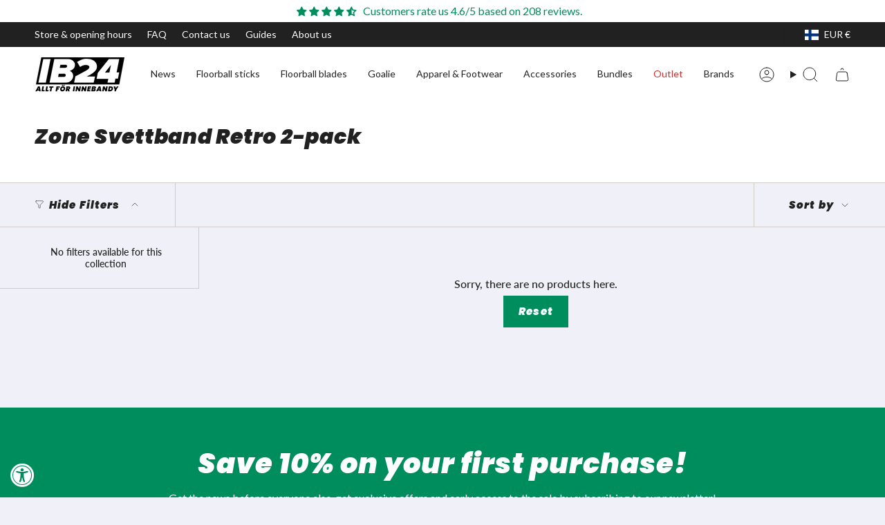

--- FILE ---
content_type: application/javascript; charset=UTF-8
request_url: https://190084e0-60ce-4dd6-b6ad-4501e3675b66.widget.cluster.groovehq.com/_next/static/chunks/e1660153ed51b257617d8ab98ec31fe1c43a2bbb.f868ab1f416017603e40.js
body_size: 69225
content:
(self.webpackJsonp_N_E=self.webpackJsonp_N_E||[]).push([[8],{"+3YS":function(e,t){e.exports=function(e){if(Array.isArray(e))return e}},"+Sw5":function(e,t){e.exports=function(e,t){(null==t||t>e.length)&&(t=e.length);for(var r=0,n=new Array(t);r<t;r++)n[r]=e[r];return n}},"+bRE":function(e,t){e.exports=function(){throw new TypeError("Invalid attempt to destructure non-iterable instance.\nIn order to be iterable, non-array objects must have a [Symbol.iterator]() method.")}},"/278":function(e,t,r){"use strict";var n=r("63Ad");Object.defineProperty(t,"__esModule",{value:!0}),t.Icon=t.ICON_SIZES=void 0;var a=n(r("8VmE")),o=n(r("RiSW")),i=n(r("5Md4")),l=n(r("mXGw")),u=n(r("W0B4")),c=r("Gg5h"),s=r("5xNR"),d={small:16,medium:24,big:32,huge:64,massive:112};t.ICON_SIZES=d;var f=(0,i.default)("svg",{target:"e1uuppjr0",label:"Svg"})("display:",(function(e){return e.block?"block":"inline-block"}),";vertical-align:middle;shape-rendering:inherit;transform:translate3d(0,0,0);width:",(function(e){return d[e.size]}),"px;height:",(function(e){return d[e.size]}),"px;"),p=(0,i.default)("path",{target:"e1uuppjr1",label:"Path"})("fill:",(function(e){return"var(--color-".concat(e.color,")")}),";transition:",(0,s.generateTransition)("fill"),";",f,":hover &{fill:",(function(e){return"var(--color-".concat(e.hoverColor||e.color,")")}),";}"),h=l.default.forwardRef((function(e,t){var r=e.icon,n=e.block,i=e.color,u=e.hoverColor,s=e.hover,d=(0,o.default)(e,["icon","block","color","hoverColor","hover"]);return l.default.createElement(f,(0,a.default)({viewBox:"0 0 24 24",block:n,hover:s},d,{ref:t}),l.default.createElement(p,{d:c.icons[r],color:i,hoverColor:u}))}));t.Icon=h,h.propTypes={icon:u.default.oneOf(Object.keys(c.icons)).isRequired,color:u.default.string,hoverColor:u.default.string,size:u.default.oneOf(Object.keys(d)),block:u.default.bool,hover:u.default.bool},h.defaultProps={block:!1,color:"stoneGrey",hoverColor:void 0,size:"medium",hover:!1}},"/JAx":function(e,t,r){"use strict";var n=r("vdEC"),a=r("63Ad");Object.defineProperty(t,"__esModule",{value:!0}),t.FlexItem=void 0;var o=a(r("8VmE")),i=a(r("RiSW")),l=a(r("OvAC")),u=a(r("5Md4")),c=n(r("mXGw")),s=a(r("W0B4")),d=a(r("NrWm")),f=r("xQfO"),p={start:"flex-start",end:"flex-end",center:"center"},h={auto:"auto",mini:"4px",tiny:"8px",small:"16px",medium:"24px",large:"32px",big:"48px",huge:"64px",massive:"80px"},g=(0,u.default)("div",{shouldForwardProp:function(e){return(0,d.default)(e)&&"direction"!==e},target:"e1y3054y0",label:"StyledFlexItem"})((function(e){var t,r=e.reverse?"margin-right":"margin-left",n=e.reverse?"margin-bottom":"margin-top",a=e.gapHorizontal?h[e.gapHorizontal]:0,o=e.gapVertical?h[e.gapVertical]:0,i=(t={alignSelf:p[e.align],flexGrow:e.grow,flexShrink:e.shrink},(0,l.default)(t,r,a),(0,l.default)(t,n,o),t);return e.stretched&&("horizontal"===e.direction&&(i.height="100%"),"vertical"===e.direction&&(i.width="100%")),null!==e.minWidth&&(i.minWidth=e.minWidth),i}),""),v=c.default.forwardRef((function(e,t){var r=e.children,n=e.gapHorizontal,a=e.gapVertical,l=e.stretched,u=(e.direction,e.minWidth),s=(0,i.default)(e,["children","gapHorizontal","gapVertical","stretched","direction","minWidth"]),d=(0,c.useContext)(f.FlexContainerContext);return c.default.createElement(g,(0,o.default)({ref:t,gapHorizontal:n||d.gapHorizontal,gapVertical:a||d.gapVertical,reverse:d.reverse,stretched:l||d.stretched,direction:d.direction,minWidth:u},s),r)}));t.FlexItem=v,v.propTypes={align:s.default.oneOf(Object.keys(p)),grow:s.default.number,shrink:s.default.number,gapHorizontal:s.default.oneOf(Object.keys(h)),gapVertical:s.default.oneOf(Object.keys(h)),stretched:s.default.bool,minWidth:s.default.number},v.defaultProps={align:"center",grow:0,shrink:1,gapHorizontal:void 0,gapVertical:void 0,stretched:!1,minWidth:null}},"/iBE":function(e,t,r){"use strict";Object.defineProperty(t,"__esModule",{value:!0});var n=r("LzKX");Object.keys(n).forEach((function(e){"default"!==e&&"__esModule"!==e&&(e in t&&t[e]===n[e]||Object.defineProperty(t,e,{enumerable:!0,get:function(){return n[e]}}))}))},"3xmD":function(e,t,r){"use strict";r.d(t,"a",(function(){return n})),r.d(t,"b",(function(){return a}));function n(e,t,r){var n="";return r.split(" ").forEach((function(r){void 0!==e[r]?t.push(e[r]):n+=r+" "})),n}var a=function(e,t,r){var n=e.key+"-"+t.name;if(!1===r&&void 0===e.registered[n]&&(e.registered[n]=t.styles),void 0===e.inserted[t.name]){var a=t;do{e.insert("."+n,a,e.sheet,!0);a=a.next}while(void 0!==a)}}},"4QY/":function(e,t,r){"use strict";e.exports={aliceblue:[240,248,255],antiquewhite:[250,235,215],aqua:[0,255,255],aquamarine:[127,255,212],azure:[240,255,255],beige:[245,245,220],bisque:[255,228,196],black:[0,0,0],blanchedalmond:[255,235,205],blue:[0,0,255],blueviolet:[138,43,226],brown:[165,42,42],burlywood:[222,184,135],cadetblue:[95,158,160],chartreuse:[127,255,0],chocolate:[210,105,30],coral:[255,127,80],cornflowerblue:[100,149,237],cornsilk:[255,248,220],crimson:[220,20,60],cyan:[0,255,255],darkblue:[0,0,139],darkcyan:[0,139,139],darkgoldenrod:[184,134,11],darkgray:[169,169,169],darkgreen:[0,100,0],darkgrey:[169,169,169],darkkhaki:[189,183,107],darkmagenta:[139,0,139],darkolivegreen:[85,107,47],darkorange:[255,140,0],darkorchid:[153,50,204],darkred:[139,0,0],darksalmon:[233,150,122],darkseagreen:[143,188,143],darkslateblue:[72,61,139],darkslategray:[47,79,79],darkslategrey:[47,79,79],darkturquoise:[0,206,209],darkviolet:[148,0,211],deeppink:[255,20,147],deepskyblue:[0,191,255],dimgray:[105,105,105],dimgrey:[105,105,105],dodgerblue:[30,144,255],firebrick:[178,34,34],floralwhite:[255,250,240],forestgreen:[34,139,34],fuchsia:[255,0,255],gainsboro:[220,220,220],ghostwhite:[248,248,255],gold:[255,215,0],goldenrod:[218,165,32],gray:[128,128,128],green:[0,128,0],greenyellow:[173,255,47],grey:[128,128,128],honeydew:[240,255,240],hotpink:[255,105,180],indianred:[205,92,92],indigo:[75,0,130],ivory:[255,255,240],khaki:[240,230,140],lavender:[230,230,250],lavenderblush:[255,240,245],lawngreen:[124,252,0],lemonchiffon:[255,250,205],lightblue:[173,216,230],lightcoral:[240,128,128],lightcyan:[224,255,255],lightgoldenrodyellow:[250,250,210],lightgray:[211,211,211],lightgreen:[144,238,144],lightgrey:[211,211,211],lightpink:[255,182,193],lightsalmon:[255,160,122],lightseagreen:[32,178,170],lightskyblue:[135,206,250],lightslategray:[119,136,153],lightslategrey:[119,136,153],lightsteelblue:[176,196,222],lightyellow:[255,255,224],lime:[0,255,0],limegreen:[50,205,50],linen:[250,240,230],magenta:[255,0,255],maroon:[128,0,0],mediumaquamarine:[102,205,170],mediumblue:[0,0,205],mediumorchid:[186,85,211],mediumpurple:[147,112,219],mediumseagreen:[60,179,113],mediumslateblue:[123,104,238],mediumspringgreen:[0,250,154],mediumturquoise:[72,209,204],mediumvioletred:[199,21,133],midnightblue:[25,25,112],mintcream:[245,255,250],mistyrose:[255,228,225],moccasin:[255,228,181],navajowhite:[255,222,173],navy:[0,0,128],oldlace:[253,245,230],olive:[128,128,0],olivedrab:[107,142,35],orange:[255,165,0],orangered:[255,69,0],orchid:[218,112,214],palegoldenrod:[238,232,170],palegreen:[152,251,152],paleturquoise:[175,238,238],palevioletred:[219,112,147],papayawhip:[255,239,213],peachpuff:[255,218,185],peru:[205,133,63],pink:[255,192,203],plum:[221,160,221],powderblue:[176,224,230],purple:[128,0,128],rebeccapurple:[102,51,153],red:[255,0,0],rosybrown:[188,143,143],royalblue:[65,105,225],saddlebrown:[139,69,19],salmon:[250,128,114],sandybrown:[244,164,96],seagreen:[46,139,87],seashell:[255,245,238],sienna:[160,82,45],silver:[192,192,192],skyblue:[135,206,235],slateblue:[106,90,205],slategray:[112,128,144],slategrey:[112,128,144],snow:[255,250,250],springgreen:[0,255,127],steelblue:[70,130,180],tan:[210,180,140],teal:[0,128,128],thistle:[216,191,216],tomato:[255,99,71],turquoise:[64,224,208],violet:[238,130,238],wheat:[245,222,179],white:[255,255,255],whitesmoke:[245,245,245],yellow:[255,255,0],yellowgreen:[154,205,50]}},"4uyF":function(e,t){e.exports=function(e,t,r){return((r=window.getComputedStyle)?r(e):e.currentStyle)[t.replace(/-(\w)/gi,(function(e,t){return t.toUpperCase()}))]}},"5Gpi":function(e,t,r){"use strict";Object.defineProperty(t,"__esModule",{value:!0});var n=Object.assign||function(e){for(var t=1;t<arguments.length;t++){var r=arguments[t];for(var n in r)Object.prototype.hasOwnProperty.call(r,n)&&(e[n]=r[n])}return e},a=function(){function e(e,t){for(var r=0;r<t.length;r++){var n=t[r];n.enumerable=n.enumerable||!1,n.configurable=!0,"value"in n&&(n.writable=!0),Object.defineProperty(e,n.key,n)}}return function(t,r,n){return r&&e(t.prototype,r),n&&e(t,n),t}}(),o=c(r("mXGw")),i=c(r("W0B4")),l=c(r("xARA")),u=r("K/xo");function c(e){return e&&e.__esModule?e:{default:e}}var s=function(e){function t(e,r){!function(e,t){if(!(e instanceof t))throw new TypeError("Cannot call a class as a function")}(this,t);var n=function(e,t){if(!e)throw new ReferenceError("this hasn't been initialised - super() hasn't been called");return!t||"object"!==typeof t&&"function"!==typeof t?e:t}(this,(t.__proto__||Object.getPrototypeOf(t)).call(this,e,r));return u.canUseDOM&&(n.node=document.createElement("div"),n.root=null,n.handleRootRef=function(e){n.root=e},n.handleOutClick=function(e){var t=n.props.onOutClick;"function"===typeof t&&(n.root&&!n.root.contains(e.target)&&t(e),n.root||t(e))},document.addEventListener("click",n.handleOutClick,!0)),n}return function(e,t){if("function"!==typeof t&&null!==t)throw new TypeError("Super expression must either be null or a function, not "+typeof t);e.prototype=Object.create(t&&t.prototype,{constructor:{value:e,enumerable:!1,writable:!0,configurable:!0}}),t&&(Object.setPrototypeOf?Object.setPrototypeOf(e,t):e.__proto__=t)}(t,e),a(t,[{key:"componentDidMount",value:function(){u.canUseDOM&&document.body.appendChild(this.node)}},{key:"componentWillUnmount",value:function(){u.canUseDOM&&(document.removeEventListener("click",this.handleOutClick,!0),document.body.removeChild(this.node))}},{key:"render",value:function(){var e=this.props,t=(e.onOutClick,function(e,t){var r={};for(var n in e)t.indexOf(n)>=0||Object.prototype.hasOwnProperty.call(e,n)&&(r[n]=e[n]);return r}(e,["onOutClick"]));return l.default.createPortal(o.default.createElement("div",n({},t,{ref:this.handleRootRef})),this.node)}}]),t}(o.default.Component);s.propTypes={onOutClick:i.default.func},t.default=s},"5Md4":function(e,t,r){"use strict";r.r(t);var n=r("OvAC"),a=r.n(n),o=r("mXGw"),i=r("NrWm"),l=r("aD51"),u=r("3xmD"),c=r("HwHs"),s=i.default,d=function(e){return"theme"!==e&&"innerRef"!==e},f=function(e){return"string"===typeof e&&e.charCodeAt(0)>96?s:d};function p(e,t){var r=Object.keys(e);if(Object.getOwnPropertySymbols){var n=Object.getOwnPropertySymbols(e);t&&(n=n.filter((function(t){return Object.getOwnPropertyDescriptor(e,t).enumerable}))),r.push.apply(r,n)}return r}function h(e){for(var t=1;t<arguments.length;t++){var r=null!=arguments[t]?arguments[t]:{};t%2?p(r,!0).forEach((function(t){a()(e,t,r[t])})):Object.getOwnPropertyDescriptors?Object.defineProperties(e,Object.getOwnPropertyDescriptors(r)):p(r).forEach((function(t){Object.defineProperty(e,t,Object.getOwnPropertyDescriptor(r,t))}))}return e}t.default=function e(t,r){var n,a,i;void 0!==r&&(n=r.label,i=r.target,a=t.__emotion_forwardProp&&r.shouldForwardProp?function(e){return t.__emotion_forwardProp(e)&&r.shouldForwardProp(e)}:r.shouldForwardProp);var s=t.__emotion_real===t,d=s&&t.__emotion_base||t;"function"!==typeof a&&s&&(a=t.__emotion_forwardProp);var p=a||f(d),g=!p("as");return function(){var v=arguments,b=s&&void 0!==t.__emotion_styles?t.__emotion_styles.slice(0):[];if(void 0!==n&&b.push("label:"+n+";"),null==v[0]||void 0===v[0].raw)b.push.apply(b,v);else{0,b.push(v[0][0]);for(var m=v.length,y=1;y<m;y++)b.push(v[y],v[0][y])}var C=Object(l.withEmotionCache)((function(e,t,r){return Object(o.createElement)(l.ThemeContext.Consumer,null,(function(n){var l=g&&e.as||d,s="",h=[],v=e;if(null==e.theme){for(var m in v={},e)v[m]=e[m];v.theme=n}"string"===typeof e.className?s=Object(u.a)(t.registered,h,e.className):null!=e.className&&(s=e.className+" ");var y=Object(c.a)(b.concat(h),t.registered,v);Object(u.b)(t,y,"string"===typeof l);s+=t.key+"-"+y.name,void 0!==i&&(s+=" "+i);var C=g&&void 0===a?f(l):p,w={};for(var x in e)g&&"as"===x||C(x)&&(w[x]=e[x]);return w.className=s,w.ref=r||e.innerRef,Object(o.createElement)(l,w)}))}));return C.displayName=void 0!==n?n:"Styled("+("string"===typeof d?d:d.displayName||d.name||"Component")+")",C.defaultProps=t.defaultProps,C.__emotion_real=C,C.__emotion_base=d,C.__emotion_styles=b,C.__emotion_forwardProp=a,Object.defineProperty(C,"toString",{value:function(){return"."+i}}),C.withComponent=function(t,n){return e(t,void 0!==n?h({},r||{},{},n):r).apply(void 0,b)},C}}},"5O54":function(e,t,r){"use strict";Object.defineProperty(t,"__esModule",{value:!0}),t.stretchedStyle=t.getValidationStateStyle=t.singleLineStyle=t.baseStyle=void 0;var n=r("aD51"),a=r("5xNR"),o=r("sTw0");var i=(0,n.css)("appearance:none;background-color:var(--color-paperWhite);border:1px solid var(--color-metalGrey);border-radius:",o.spacing.borderRadius.default,"px;color:var(--color-jetBlack);flex:1 1 0%;font-size:",o.forms.typography.small.size,"px;min-width:0;padding:0 ",o.forms.padding.horizontal,"px;transition:",(0,a.generateTransition)(),";width:100%;::placeholder{color:var(--color-gunGreyDisabled);opacity:1;}&:focus{border-color:var(--color-primary);};label:baseStyle;");t.baseStyle=i;var l=(0,n.css)("height:",o.forms.input.height.regular,"px;line-height:",o.forms.input.height.regular,"px;;label:singleLineStyle;");t.singleLineStyle=l;var u=(0,n.css)("border-color:",o.infoColor.success,";&:focus{border-color:",o.infoColor.success,";};label:successStateStyle;"),c=(0,n.css)("border-color:",o.infoColor.error,";&:focus{border-color:",o.infoColor.error,";};label:errorStateStyle;");t.getValidationStateStyle=function(e){switch(e){case"success":return u;case"error":return c;default:return}};var s={name:"1kdllrl-stretchedStyle",styles:"width:100%;;label:stretchedStyle;"};t.stretchedStyle=s},"5xNR":function(e,t,r){"use strict";Object.defineProperty(t,"__esModule",{value:!0}),t.generateTransition=t.transition=void 0;var n={duration:{slow:{ms:{dimension:"450ms",number:450},s:{dimension:"0.45s",number:.45}},default:{ms:{dimension:"225ms",number:225},s:{dimension:"0.225s",number:.225}},fast:{ms:{dimension:"150ms",number:150},s:{dimension:"0.15s",number:.15}}},easing:{default:"ease-in-out"},attributes:{default:["background","border","color","opacity"]}};t.transition=n;t.generateTransition=function(){var e=arguments.length>0&&void 0!==arguments[0]?arguments[0]:n.attributes.default,t=arguments.length>1&&void 0!==arguments[1]?arguments[1]:n.duration.default.ms.dimension,r=arguments.length>2&&void 0!==arguments[2]?arguments[2]:n.easing.default;return Array.isArray(e)||(e=[e]),e.map((function(e){return"".concat(e," ").concat(t," ").concat(r)})).join(", ")}},"63Ad":function(e,t){e.exports=function(e){return e&&e.__esModule?e:{default:e}}},"6Q76":function(e,t,r){var n,a,o;a=[e,t],void 0===(o="function"===typeof(n=function(e,t){"use strict";var r="function"===typeof Map?new Map:function(){var e=[],t=[];return{has:function(t){return e.indexOf(t)>-1},get:function(r){return t[e.indexOf(r)]},set:function(r,n){-1===e.indexOf(r)&&(e.push(r),t.push(n))},delete:function(r){var n=e.indexOf(r);n>-1&&(e.splice(n,1),t.splice(n,1))}}}(),n=function(e){return new Event(e,{bubbles:!0})};try{new Event("test")}catch(u){n=function(e){var t=document.createEvent("Event");return t.initEvent(e,!0,!1),t}}function a(e){if(e&&e.nodeName&&"TEXTAREA"===e.nodeName&&!r.has(e)){var t=null,a=null,o=null,i=function(){e.clientWidth!==a&&f()},l=function(t){window.removeEventListener("resize",i,!1),e.removeEventListener("input",f,!1),e.removeEventListener("keyup",f,!1),e.removeEventListener("autosize:destroy",l,!1),e.removeEventListener("autosize:update",f,!1),Object.keys(t).forEach((function(r){e.style[r]=t[r]})),r.delete(e)}.bind(e,{height:e.style.height,resize:e.style.resize,overflowY:e.style.overflowY,overflowX:e.style.overflowX,wordWrap:e.style.wordWrap});e.addEventListener("autosize:destroy",l,!1),"onpropertychange"in e&&"oninput"in e&&e.addEventListener("keyup",f,!1),window.addEventListener("resize",i,!1),e.addEventListener("input",f,!1),e.addEventListener("autosize:update",f,!1),e.style.overflowX="hidden",e.style.wordWrap="break-word",r.set(e,{destroy:l,update:f}),u()}function u(){var r=window.getComputedStyle(e,null);"vertical"===r.resize?e.style.resize="none":"both"===r.resize&&(e.style.resize="horizontal"),t="content-box"===r.boxSizing?-(parseFloat(r.paddingTop)+parseFloat(r.paddingBottom)):parseFloat(r.borderTopWidth)+parseFloat(r.borderBottomWidth),isNaN(t)&&(t=0),f()}function c(t){var r=e.style.width;e.style.width="0px",e.offsetWidth,e.style.width=r,e.style.overflowY=t}function s(e){for(var t=[];e&&e.parentNode&&e.parentNode instanceof Element;)e.parentNode.scrollTop&&t.push({node:e.parentNode,scrollTop:e.parentNode.scrollTop}),e=e.parentNode;return t}function d(){if(0!==e.scrollHeight){var r=s(e),n=document.documentElement&&document.documentElement.scrollTop;e.style.height="",e.style.height=e.scrollHeight+t+"px",a=e.clientWidth,r.forEach((function(e){e.node.scrollTop=e.scrollTop})),n&&(document.documentElement.scrollTop=n)}}function f(){d();var t=Math.round(parseFloat(e.style.height)),r=window.getComputedStyle(e,null),a="content-box"===r.boxSizing?Math.round(parseFloat(r.height)):e.offsetHeight;if(a<t?"hidden"===r.overflowY&&(c("scroll"),d(),a="content-box"===r.boxSizing?Math.round(parseFloat(window.getComputedStyle(e,null).height)):e.offsetHeight):"hidden"!==r.overflowY&&(c("hidden"),d(),a="content-box"===r.boxSizing?Math.round(parseFloat(window.getComputedStyle(e,null).height)):e.offsetHeight),o!==a){o=a;var i=n("autosize:resized");try{e.dispatchEvent(i)}catch(l){}}}}function o(e){var t=r.get(e);t&&t.destroy()}function i(e){var t=r.get(e);t&&t.update()}var l=null;"undefined"===typeof window||"function"!==typeof window.getComputedStyle?((l=function(e){return e}).destroy=function(e){return e},l.update=function(e){return e}):((l=function(e,t){return e&&Array.prototype.forEach.call(e.length?e:[e],(function(e){return a(e,t)})),e}).destroy=function(e){return e&&Array.prototype.forEach.call(e.length?e:[e],o),e},l.update=function(e){return e&&Array.prototype.forEach.call(e.length?e:[e],i),e}),t.default=l,e.exports=t.default})?n.apply(t,a):n)||(e.exports=o)},"6lK2":function(e,t,r){"use strict";var n=r("tCMg"),a=Array.prototype.concat,o=Array.prototype.slice,i=e.exports=function(e){for(var t=[],r=0,i=e.length;r<i;r++){var l=e[r];n(l)?t=a.call(t,o.call(l)):t.push(l)}return t};i.wrap=function(e){return function(){return e(i(arguments))}}},"6svh":function(e,t,r){var n=r("4uyF");e.exports=function(e){var t=n(e,"line-height"),r=parseFloat(t,10);if(t===r+""){var a=e.style.lineHeight;e.style.lineHeight=t+"em",t=n(e,"line-height"),r=parseFloat(t,10),a?e.style.lineHeight=a:delete e.style.lineHeight}if(-1!==t.indexOf("pt")?(r*=4,r/=3):-1!==t.indexOf("mm")?(r*=96,r/=25.4):-1!==t.indexOf("cm")?(r*=96,r/=2.54):-1!==t.indexOf("in")?r*=96:-1!==t.indexOf("pc")&&(r*=16),r=Math.round(r),"normal"===t){var o=e.nodeName,i=document.createElement(o);i.innerHTML="&nbsp;","TEXTAREA"===o.toUpperCase()&&i.setAttribute("rows","1");var l=n(e,"font-size");i.style.fontSize=l,i.style.padding="0px",i.style.border="0px";var u=document.body;u.appendChild(i),r=i.offsetHeight,u.removeChild(i)}return r}},"8VmE":function(e,t){function r(){return e.exports=r=Object.assign||function(e){for(var t=1;t<arguments.length;t++){var r=arguments[t];for(var n in r)Object.prototype.hasOwnProperty.call(r,n)&&(e[n]=r[n])}return e},r.apply(this,arguments)}e.exports=r},"9YC+":function(e,t,r){"use strict";var n=r("vdEC"),a=r("63Ad");Object.defineProperty(t,"__esModule",{value:!0}),t.Avatar=void 0;var o=a(r("8VmE")),i=a(r("RiSW")),l=a(r("OvAC")),u=a(r("5Md4")),c=n(r("mXGw")),s=a(r("W0B4")),d=r("/278"),f=r("MBoN"),p=r("sTw0"),h=a(r("WpxF"));function g(e,t){var r=Object.keys(e);if(Object.getOwnPropertySymbols){var n=Object.getOwnPropertySymbols(e);t&&(n=n.filter((function(t){return Object.getOwnPropertyDescriptor(e,t).enumerable}))),r.push.apply(r,n)}return r}function v(e){for(var t=1;t<arguments.length;t++){var r=null!=arguments[t]?arguments[t]:{};t%2?g(Object(r),!0).forEach((function(t){(0,l.default)(e,t,r[t])})):Object.getOwnPropertyDescriptors?Object.defineProperties(e,Object.getOwnPropertyDescriptors(r)):g(Object(r)).forEach((function(t){Object.defineProperty(e,t,Object.getOwnPropertyDescriptor(r,t))}))}return e}var b={colors:{online:"mintGreen",offline:"candyRed",away:"sunYellow"},sizes:{none:{length:0,positionOffset:0},tiny:{length:8,positionOffset:0},small:{length:8,positionOffset:0},medium:{length:10,positionOffset:1},big:{length:12,positionOffset:2}}},m=(0,u.default)("div",{target:"ema0oun0",label:"StyledAvatarContainer"})("display:inline-block;height:",(function(e){return p.avatars.sizes[e.size]}),"px;width:",(function(e){return p.avatars.sizes[e.size]}),"px;position:relative;&:after{display:",(function(e){return"none"!==e.presence?"block":"none"}),";content:' ';width:",(function(e){return b.sizes[e.size].length}),"px;height:",(function(e){return b.sizes[e.size].length}),"px;background-color:",(function(e){return"var(--color-".concat(b.colors[e.presence],")")}),";position:absolute;bottom:0;right:",(function(e){return b.sizes[e.size].positionOffset}),"px;border-radius:50%;border:solid 1px var(--color-paperWhite);}"),y=(0,u.default)("div",{target:"ema0oun1",label:"StyledAvatar"})("background:",(function(e){return!e.src||e.isLoading?"var(--color-metalGrey)":"transparent"}),";border:",(function(e){return e.border?"2px solid var(--color-paperWhite)":"none"}),";border-radius:50%;display:inline-block;vertical-align:top;overflow:hidden;height:100%;width:100%;line-height:",(function(e){return p.avatars.sizes[e.size]-6}),"px;text-align:center;img{width:100%;height:auto;display:block;}"),C={};function w(e){var t=v(v({},e),{},{background:e.background||(0,f.stringToColor)(e.name),color:e.color||(0,f.contrast)((0,f.stringToColor)(e.name)),size:p.avatars.sizes[e.size]}),r=t.background,n=t.color,a=t.name,o=t.size,i=JSON.stringify(t).split("").reduce((function(e,t){return(e<<5)-e+t.charCodeAt(0)|0}),0).toString(),l=C[i];if(l)return l;var u=a.split(" ").reduce((function(e,t){return e+(t[0]||"")}),""),c=document.createElement("canvas"),s=c.getContext("2d"),d=window.devicePixelRatio||1;return c.width=o,c.height=o,c.style.width="".concat(o,"px"),c.style.height="".concat(o,"px"),window.devicePixelRatio&&(c.width=o*d,c.height=o*d,s.scale(d,d)),s.font="".concat(Math.round(.5*o),"px ").concat(p.typography.type.primary),s.textAlign="center",s.fillStyle=r,s.fillRect(0,0,c.width,c.height),s.fillStyle=n,s.fillText(u,o/2,o/1.5),s.textAlign="center",s.textBaseline="middle",l=c.toDataURL(),C[i]=l,c=null,l}var x=function(e){var t=e.src,r=e.size,n=e.name,a=e.isLoading,l=e.background,u=e.color,s=e.presence,f=e.border,p=(0,i.default)(e,["src","size","name","isLoading","background","color","presence","border"]),g=c.default.createElement(d.Icon,{size:r,icon:"user"}),v={},b=(0,c.useContext)(h.default),C=decodeURIComponent(n);return"none"!==s&&(C+=" (".concat(s,")")),a?(v["aria-busy"]=!0,v["aria-label"]="Loading avatar ..."):t?g=c.default.createElement("img",{src:t,alt:n}):n&&(g=c.default.createElement("img",{src:w({background:l,color:u,name:n,size:r}),alt:C})),c.default.createElement(m,{size:b.size||r,title:C,presence:s},c.default.createElement(y,(0,o.default)({size:b.size||r,border:f},v,p),g))};t.Avatar=x,x.propTypes={isLoading:s.default.bool,name:s.default.string,src:s.default.string,size:s.default.oneOf(Object.keys(p.avatars.sizes)),background:s.default.string,color:s.default.string,border:s.default.bool,presence:s.default.oneOf(["none","online","offline","away"])},x.defaultProps={isLoading:!1,name:"",src:null,size:"medium",background:null,color:null,border:!0,presence:"none"}},DCxL:function(e,t,r){"use strict";r.d(t,"a",(function(){return ne})),r.d(t,"b",(function(){return U})),r.d(t,"c",(function(){return V})),r.d(t,"d",(function(){return X})),r.d(t,"e",(function(){return q})),r.d(t,"f",(function(){return $})),r.d(t,"g",(function(){return K})),r.d(t,"h",(function(){return Y})),r.d(t,"i",(function(){return D})),r.d(t,"j",(function(){return B})),r.d(t,"k",(function(){return G})),r.d(t,"l",(function(){return l})),r.d(t,"m",(function(){return ye})),r.d(t,"n",(function(){return de})),r.d(t,"o",(function(){return I})),r.d(t,"p",(function(){return Z})),r.d(t,"q",(function(){return N})),r.d(t,"r",(function(){return oe})),r.d(t,"s",(function(){return _})),r.d(t,"t",(function(){return H})),r.d(t,"u",(function(){return b})),r.d(t,"v",(function(){return j})),r.d(t,"w",(function(){return v})),r.d(t,"x",(function(){return ae})),r.d(t,"y",(function(){return fe}));var n=r("bb6g"),a=r("ticX"),o=r("vvOe"),i=r("LabS"),l=function(e,t,r){return Math.min(Math.max(r,e),t)},u=.001;function c(e){var t,r,n=e.duration,o=void 0===n?800:n,i=e.bounce,c=void 0===i?.25:i,d=e.velocity,f=void 0===d?0:d,p=e.mass,h=void 0===p?1:p;Object(a.b)(o<=1e4,"Spring duration must be 10 seconds or less");var g=1-c;g=l(.05,1,g),o=l(.01,10,o/1e3),g<1?(t=function(e){var t=e*g,r=t*o,n=t-f,a=s(e,g),i=Math.exp(-r);return u-n/a*i},r=function(e){var r=e*g*o,n=r*f+f,a=Math.pow(g,2)*Math.pow(e,2)*o,i=Math.exp(-r),l=s(Math.pow(e,2),g);return(-t(e)+u>0?-1:1)*((n-a)*i)/l}):(t=function(e){return Math.exp(-e*o)*((e-f)*o+1)-.001},r=function(e){return Math.exp(-e*o)*(o*o*(f-e))});var v=function(e,t,r){for(var n=r,a=1;a<12;a++)n-=e(n)/t(n);return n}(t,r,5/o);if(isNaN(v))return{stiffness:100,damping:10};var b=Math.pow(v,2)*h;return{stiffness:b,damping:2*g*Math.sqrt(h*b)}}function s(e,t){return e*Math.sqrt(1-t*t)}var d=["duration","bounce"],f=["stiffness","damping","mass"];function p(e,t){return t.some((function(t){return void 0!==e[t]}))}function h(e){var t=e.from,r=void 0===t?0:t,a=e.to,o=void 0===a?1:a,i=e.restSpeed,l=void 0===i?2:i,u=e.restDelta,h=Object(n.d)(e,["from","to","restSpeed","restDelta"]),v={done:!1,value:r},b=function(e){var t=Object(n.a)({velocity:0,stiffness:100,damping:10,mass:1,isResolvedFromDuration:!1},e);if(!p(e,f)&&p(e,d)){var r=c(e);(t=Object(n.a)(Object(n.a)(Object(n.a)({},t),r),{velocity:0,mass:1})).isResolvedFromDuration=!0}return t}(h),m=b.stiffness,y=b.damping,C=b.mass,w=b.velocity,x=b.isResolvedFromDuration,O=g,k=g;function j(){var e=w?-w/1e3:0,t=o-r,n=y/(2*Math.sqrt(m*C)),a=Math.sqrt(m/C)/1e3;if(null!==u&&void 0!==u||(u=Math.abs(o-r)<=1?.01:.4),n<1){var i=s(a,n);O=function(r){var l=Math.exp(-n*a*r);return o-l*((e+n*a*t)/i*Math.sin(i*r)+t*Math.cos(i*r))},k=function(r){var o=Math.exp(-n*a*r);return n*a*o*(Math.sin(i*r)*(e+n*a*t)/i+t*Math.cos(i*r))-o*(Math.cos(i*r)*(e+n*a*t)-i*t*Math.sin(i*r))}}else if(1===n)O=function(r){return o-Math.exp(-a*r)*(t+(e+a*t)*r)};else{var l=a*Math.sqrt(n*n-1);O=function(r){var i=Math.exp(-n*a*r),u=Math.min(l*r,300);return o-i*((e+n*a*t)*Math.sinh(u)+l*t*Math.cosh(u))/l}}}return j(),{next:function(e){var t=O(e);if(x)v.done=e>=h.duration;else{var r=1e3*k(e),n=Math.abs(r)<=l,a=Math.abs(o-t)<=u;v.done=n&&a}return v.value=v.done?o:t,v},flipTarget:function(){var e;w=-w,r=(e=[o,r])[0],o=e[1],j()}}}h.needsInterpolation=function(e,t){return"string"===typeof e||"string"===typeof t};var g=function(e){return 0},v=function(e,t,r){var n=t-e;return 0===n?1:(r-e)/n},b=function(e,t,r){return-r*e+r*t+e},m=function(e,t,r){var n=e*e,a=t*t;return Math.sqrt(Math.max(0,r*(a-n)+n))},y=[o.f,o.l,o.g],C=function(e){return y.find((function(t){return t.test(e)}))},w=function(e){return"'"+e+"' is not an animatable color. Use the equivalent color code instead."},x=function(e,t){var r=C(e),i=C(t);Object(a.a)(!!r,w(e)),Object(a.a)(!!i,w(t)),Object(a.a)(r.transform===i.transform,"Both colors must be hex/RGBA, OR both must be HSLA.");var l=r.parse(e),u=i.parse(t),c=Object(n.a)({},l),s=r===o.g?b:m;return function(e){for(var t in c)"alpha"!==t&&(c[t]=s(l[t],u[t],e));return c.alpha=b(l.alpha,u.alpha,e),r.transform(c)}},O=function(e){return"number"===typeof e},k=function(e,t){return function(r){return t(e(r))}},j=function(){for(var e=[],t=0;t<arguments.length;t++)e[t]=arguments[t];return e.reduce(k)};function M(e,t){return O(e)?function(r){return b(e,t,r)}:o.b.test(e)?x(e,t):S(e,t)}var L=function(e,t){var r=Object(n.f)(e),a=r.length,o=e.map((function(e,r){return M(e,t[r])}));return function(e){for(var t=0;t<a;t++)r[t]=o[t](e);return r}},E=function(e,t){var r=Object(n.a)(Object(n.a)({},e),t),a={};for(var o in r)void 0!==e[o]&&void 0!==t[o]&&(a[o]=M(e[o],t[o]));return function(e){for(var t in a)r[t]=a[t](e);return r}};function P(e){for(var t=o.c.parse(e),r=t.length,n=0,a=0,i=0,l=0;l<r;l++)n||"number"===typeof t[l]?n++:void 0!==t[l].hue?i++:a++;return{parsed:t,numNumbers:n,numRGB:a,numHSL:i}}var S=function(e,t){var r=o.c.createTransformer(t),n=P(e),i=P(t);return Object(a.a)(n.numHSL===i.numHSL&&n.numRGB===i.numRGB&&n.numNumbers>=i.numNumbers,"Complex values '"+e+"' and '"+t+"' too different to mix. Ensure all colors are of the same type."),j(L(n.parsed,i.parsed),r)},z=function(e,t){return function(r){return b(e,t,r)}};function A(e,t,r){for(var n,a=[],i=r||("number"===typeof(n=e[0])?z:"string"===typeof n?o.b.test(n)?x:S:Array.isArray(n)?L:"object"===typeof n?E:void 0),l=e.length-1,u=0;u<l;u++){var c=i(e[u],e[u+1]);if(t){var s=Array.isArray(t)?t[u]:t;c=j(s,c)}a.push(c)}return a}function _(e,t,r){var n=void 0===r?{}:r,o=n.clamp,i=void 0===o||o,u=n.ease,c=n.mixer,s=e.length;Object(a.a)(s===t.length,"Both input and output ranges must be the same length"),Object(a.a)(!u||!Array.isArray(u)||u.length===s-1,"Array of easing functions must be of length `input.length - 1`, as it applies to the transitions **between** the defined values."),e[0]>e[s-1]&&(e=[].concat(e),t=[].concat(t),e.reverse(),t.reverse());var d=A(t,u,c),f=2===s?function(e,t){var r=e[0],n=e[1],a=t[0];return function(e){return a(v(r,n,e))}}(e,d):function(e,t){var r=e.length,n=r-1;return function(a){var o=0,i=!1;if(a<=e[0]?i=!0:a>=e[n]&&(o=n-1,i=!0),!i){for(var l=1;l<r&&!(e[l]>a||l===n);l++);o=l-1}var u=v(e[o],e[o+1],a);return t[o](u)}}(e,d);return i?function(t){return f(l(e[0],e[s-1],t))}:f}var R=function(e){return function(t){return 1-e(1-t)}},T=function(e){return function(t){return t<=.5?e(2*t)/2:(2-e(2*(1-t)))/2}},W=function(e){return function(t){return t*t*((e+1)*t-e)}},F=function(e){var t=W(e);return function(e){return(e*=2)<1?.5*t(e):.5*(2-Math.pow(2,-10*(e-1)))}},H=function(e){return e},I=function(e){return function(t){return Math.pow(t,e)}}(2),N=R(I),Z=T(I),D=function(e){return 1-Math.sin(Math.acos(e))},G=R(D),B=T(G),V=W(1.525),q=R(V),X=T(V),U=F(1.525),Y=function(e){if(1===e||0===e)return e;var t=e*e;return e<.36363636363636365?7.5625*t:e<.7272727272727273?9.075*t-9.9*e+3.4:e<.9?12.066481994459833*t-19.63545706371191*e+8.898060941828255:10.8*e*e-20.52*e+10.72},$=R(Y),K=function(e){return e<.5?.5*(1-Y(1-2*e)):.5*Y(2*e-1)+.5};function Q(e,t){return e.map((function(){return t||Z})).splice(0,e.length-1)}function J(e){var t=e.from,r=void 0===t?0:t,n=e.to,a=void 0===n?1:n,o=e.ease,i=e.offset,l=e.duration,u=void 0===l?300:l,c={done:!1,value:r},s=Array.isArray(a)?a:[r,a],d=function(e,t){return e.map((function(e){return e*t}))}(i&&i.length===s.length?i:function(e){var t=e.length;return e.map((function(e,r){return 0!==r?r/(t-1):0}))}(s),u);function f(){return _(d,s,{ease:Array.isArray(o)?o:Q(s,o)})}var p=f();return{next:function(e){return c.value=p(e),c.done=e>=u,c},flipTarget:function(){s.reverse(),p=f()}}}var ee={keyframes:J,spring:h,decay:function(e){var t=e.velocity,r=void 0===t?0:t,n=e.from,a=void 0===n?0:n,o=e.power,i=void 0===o?.8:o,l=e.timeConstant,u=void 0===l?350:l,c=e.restDelta,s=void 0===c?.5:c,d=e.modifyTarget,f={done:!1,value:a},p=i*r,h=a+p,g=void 0===d?h:d(h);return g!==h&&(p=g-a),{next:function(e){var t=-p*Math.exp(-e/u);return f.done=!(t>s||t<-s),f.value=f.done?g:g+t,f},flipTarget:function(){}}}};function te(e,t,r){return void 0===r&&(r=0),e-t-r}var re=function(e){var t=function(t){var r=t.delta;return e(r)};return{start:function(){return i.b.update(t,!0,!0)},stop:function(){return i.a.update(t)}}};function ne(e){var t,r,a,o,i,l=e.from,u=e.autoplay,c=void 0===u||u,s=e.driver,d=void 0===s?re:s,f=e.elapsed,p=void 0===f?0:f,g=e.repeat,v=void 0===g?0:g,b=e.repeatType,m=void 0===b?"loop":b,y=e.repeatDelay,C=void 0===y?0:y,w=e.onPlay,x=e.onStop,O=e.onComplete,k=e.onRepeat,j=e.onUpdate,M=Object(n.d)(e,["from","autoplay","driver","elapsed","repeat","repeatType","repeatDelay","onPlay","onStop","onComplete","onRepeat","onUpdate"]),L=M.to,E=0,P=M.duration,S=!1,z=!0,A=function(e){if(Array.isArray(e.to))return J;if(ee[e.type])return ee[e.type];var t=new Set(Object.keys(e));return t.has("ease")||t.has("duration")&&!t.has("dampingRatio")?J:t.has("dampingRatio")||t.has("stiffness")||t.has("mass")||t.has("damping")||t.has("restSpeed")||t.has("restDelta")?h:J}(M);(null===(r=(t=A).needsInterpolation)||void 0===r?void 0:r.call(t,l,L))&&(i=_([0,100],[l,L],{clamp:!1}),l=0,L=100);var R=A(Object(n.a)(Object(n.a)({},M),{from:l,to:L}));function T(){E++,"reverse"===m?p=function(e,t,r,n){return void 0===r&&(r=0),void 0===n&&(n=!0),n?te(t+-e,t,r):t-(e-t)+r}(p,P,C,z=E%2===0):(p=te(p,P,C),"mirror"===m&&R.flipTarget()),S=!1,k&&k()}function W(e){if(z||(e=-e),p+=e,!S){var t=R.next(Math.max(0,p));o=t.value,i&&(o=i(o)),S=z?t.done:p<=0}null===j||void 0===j||j(o),S&&(0===E&&(null!==P&&void 0!==P||(P=p)),E<v?function(e,t,r,n){return n?e>=t+r:e<=-r}(p,P,C,z)&&T():(a.stop(),O&&O()))}return c&&(null===w||void 0===w||w(),(a=d(W)).start()),{stop:function(){null===x||void 0===x||x(),a.stop()}}}function ae(e,t){return t?e*(1e3/t):0}function oe(e){var t,r=e.from,a=void 0===r?0:r,o=e.velocity,l=void 0===o?0:o,u=e.min,c=e.max,s=e.power,d=void 0===s?.8:s,f=e.timeConstant,p=void 0===f?750:f,h=e.bounceStiffness,g=void 0===h?500:h,v=e.bounceDamping,b=void 0===v?10:v,m=e.restDelta,y=void 0===m?1:m,C=e.modifyTarget,w=e.driver,x=e.onUpdate,O=e.onComplete;function k(e){return void 0!==u&&e<u||void 0!==c&&e>c}function j(e){return void 0===u?c:void 0===c||Math.abs(u-e)<Math.abs(c-e)?u:c}function M(e){null===t||void 0===t||t.stop(),t=ne(Object(n.a)(Object(n.a)({},e),{driver:w,onUpdate:function(t){var r;null===x||void 0===x||x(t),null===(r=e.onUpdate)||void 0===r||r.call(e,t)},onComplete:O}))}function L(e){M(Object(n.a)({type:"spring",stiffness:g,damping:b,restDelta:y},e))}if(k(a))L({from:a,velocity:l,to:j(a)});else{var E=d*l+a;"undefined"!==typeof C&&(E=C(E));var P,S,z=j(E),A=z===u?-1:1;M({type:"decay",from:a,velocity:l,timeConstant:p,power:d,restDelta:y,modifyTarget:C,onUpdate:k(E)?function(e){P=S,S=e,l=ae(e-P,Object(i.c)().delta),(1===A&&e>z||-1===A&&e<z)&&L({from:e,to:z,velocity:l})}:void 0})}return{stop:function(){return null===t||void 0===t?void 0:t.stop()}}}var ie=function(e){return e},le=function(e){return void 0===e&&(e=ie),function(t,r,n){var a=r-n,o=-(0-t+1)*(0-e(Math.abs(a)));return a<=0?r+o:r-o}},ue=(Math.sqrt,function(e){return e.hasOwnProperty("x")&&e.hasOwnProperty("y")}),ce=function(e){return ue(e)&&e.hasOwnProperty("z")},se=function(e,t){return Math.abs(e-t)};function de(e,t){if(O(e)&&O(t))return se(e,t);if(ue(e)&&ue(t)){var r=se(e.x,t.x),n=se(e.y,t.y),a=ce(e)&&ce(t)?se(e.z,t.z):0;return Math.sqrt(Math.pow(r,2)+Math.pow(n,2)+Math.pow(a,2))}}var fe=function(e,t,r){var n=t-e;return((r-e)%n+n)%n+e},pe=function(e,t){return 1-3*t+3*e},he=function(e,t){return 3*t-6*e},ge=function(e){return 3*e},ve=function(e,t,r){return((pe(t,r)*e+he(t,r))*e+ge(t))*e},be=function(e,t,r){return 3*pe(t,r)*e*e+2*he(t,r)*e+ge(t)};var me=.1;function ye(e,t,r,n){if(e===t&&r===n)return H;for(var a=new Float32Array(11),o=0;o<11;++o)a[o]=ve(o*me,e,r);function i(t){for(var n=0,o=1;10!==o&&a[o]<=t;++o)n+=me;--o;var i=n+(t-a[o])/(a[o+1]-a[o])*me,l=be(i,e,r);return l>=.001?function(e,t,r,n){for(var a=0;a<8;++a){var o=be(t,r,n);if(0===o)return t;t-=(ve(t,r,n)-e)/o}return t}(t,i,e,r):0===l?i:function(e,t,r,n,a){var o,i,l=0;do{(o=ve(i=t+(r-t)/2,n,a)-e)>0?r=i:t=i}while(Math.abs(o)>1e-7&&++l<10);return i}(t,n,n+me,e,r)}return function(e){return 0===e||1===e?e:ve(i(e),t,n)}}},DLFq:function(e,t,r){"use strict";Object.defineProperty(t,"__esModule",{value:!0}),t.GlobalKeyboard=void 0;var n=r("mXGw");t.GlobalKeyboard=function(){return function(){var e=(0,n.useRef)(!1),t=(0,n.useCallback)((function(){e.current&&(document.body.classList.remove("gds-user-keyboard-nav"),e.current=!1)}),[e]),r=(0,n.useCallback)((function(t){e.current||"Tab"!==t.code&&9!==t.keyCode||(document.body.classList.add("gds-user-keyboard-nav"),e.current=!0)}),[e]);(0,n.useEffect)((function(){return document.addEventListener("mousedown",t,!0),document.addEventListener("touchstart",t,!0),document.addEventListener("keyup",r,!0),function(){document.removeEventListener("mousedown",t,!0),document.removeEventListener("touchstart",t,!0),document.removeEventListener("keyup",r,!0)}}),[t,r])}(),null}},"F+sg":function(e,t,r){"use strict";var n=r("vdEC"),a=r("63Ad");Object.defineProperty(t,"__esModule",{value:!0}),t.TextArea=void 0;var o=a(r("8VmE")),i=a(r("RiSW")),l=n(r("mXGw")),u=a(r("W0B4")),c=r("aD51"),s=a(r("kZeS")),d=r("oz4H"),f=r("Lg5G"),p=r("sTw0"),h=r("5O54"),g=(0,c.css)("font-size:",p.forms.typography.small.size,"px;line-height:",p.forms.typography.small.height,"px;padding:",p.spacing.padding.tiny,"px ",p.forms.padding.horizontal,"px;;label:multiLineStyle;"),v=l.default.forwardRef((function(e,t){var r=e.label,n=(0,i.default)(e,["label"]),a=(0,l.useContext)(d.FieldContext),u=[h.baseStyle,g,(0,h.getValidationStateStyle)(a.validationState)];return(0,c.jsx)(f.Label,{text:r},(0,c.jsx)(s.default,(0,o.default)({},n,{css:u,placeholder:r,ref:t,async:!0})))}));t.TextArea=v,v.propTypes={label:u.default.string.isRequired,rows:u.default.number,maxRows:u.default.number,onResize:u.default.func},v.defaultProps={rows:void 0,maxRows:void 0,onResize:void 0}},FYKL:function(e,t,r){"use strict";var n;Object.defineProperty(t,"__esModule",{value:!0}),t.default=function(){if(void 0===n){var e=document.createElement("div");e.style.width="100px",e.style.height="100px",e.style.overflow="scroll",e.style.position="absolute",e.style.top="-9999px",e.style.left="-9999px",e.style.visibility="hidden",document.body.appendChild(e),n=e.offsetWidth-e.clientWidth,document.body.removeChild(e)}return n}},FoZB:function(e,t,r){"use strict";var n=r("63Ad");Object.defineProperty(t,"__esModule",{value:!0}),t.Tooltip=void 0;var a=n(r("ZgrQ")),o=n(r("nxTg")),i=r("mXGw"),l=r("aD51"),u=n(r("W0B4")),c=r("2peb"),s=r("sTw0");var d={name:"1hfnasu-wrapper",styles:"position:relative;;label:wrapper;"},f="100vw",p="translateX(".concat(f,") translateX(-50%)"),h=(0,l.css)("background:var(--color-jetBlack);border-radius:",s.spacing.borderRadius.default,"px;color:var(--color-paperWhite);font-size:",s.typography.sizes.p3.size,"px;left:50%;line-height:",s.typography.sizes.p3.height,"px;padding:",s.spacing.padding.tiny,"px;position:absolute;text-align:center;max-width:216px;margin-left:-",f,";transform:",p,";&:after{left:50%;border:solid transparent;content:' ';height:0;width:0;position:absolute;pointer-events:none;border-color:transparent;border-width:6px;margin-left:-6px;};label:tooltipContent;"),g={top:(0,l.css)("bottom:100%;margin-bottom:",s.spacing.padding.tiny,"px;&:after{top:100%;border-top-color:var(--color-jetBlack);};label:top;"),bottom:(0,l.css)("top:100%;margin-top:",s.spacing.padding.tiny,"px;&:after{bottom:100%;border-bottom-color:var(--color-jetBlack);};label:bottom;")},v=function(e){var t=e.text,r=e.position,n=e.visible,u=e.onMouseEnter,s=e.onMouseLeave,f=e.children,v=(0,i.useState)(n),b=(0,o.default)(v,2),m=b[0],y=b[1],C=null!==n&&void 0!==n,w=(0,i.useCallback)((function(e){C||y(!0),u&&u(e)}),[C,u]),x=(0,i.useCallback)((function(e){C||y(!1),s&&s(e)}),[C,s]);return(0,i.useEffect)((function(){y(n)}),[n]),(0,l.jsx)("div",{css:(0,a.default)([d],";label:Tooltip;"),onMouseEnter:w,onMouseLeave:x},f,(0,l.jsx)(c.AnimatePresence,null,m&&(0,l.jsx)(c.motion.div,{css:(0,a.default)([h,g[r]],";label:Tooltip;"),initial:{opacity:0,translateY:8*("top"===r?1:-1)},animate:{opacity:1,translateY:0},exit:{opacity:0,translateY:0},transformTemplate:function(e,t){return"".concat(p," ").concat(t)}},t)))};t.Tooltip=v,v.propTypes={position:u.default.oneOf(["top","bottom"]),visible:u.default.bool,onMouseEnter:u.default.func,onMouseLeave:u.default.func},v.defaultProps={position:"top",visible:void 0,onMouseEnter:void 0,onMouseLeave:void 0}},Gg5h:function(e,t,r){"use strict";Object.defineProperty(t,"__esModule",{value:!0}),t.icons=void 0;t.icons={arrowDown:"M17.6632787,8.82586556 C17.2192806,8.39137815 16.5022069,8.39137815 16.0582088,8.82586556 L11.9715413,12.7928293 L7.94179123,8.82586556 C7.49779307,8.39137815 6.78071943,8.39137815 6.33672128,8.82586556 C6.1212177,9.03627892 6,9.32270251 6,9.62149953 C6,9.92029654 6.1212177,10.2067201 6.33672128,10.4171335 L11.1633146,15.1685251 C11.3770582,15.380671 11.6680151,15.5 11.9715413,15.5 C12.2750675,15.5 12.5660244,15.380671 12.779768,15.1685251 L17.6632787,10.4171335 C17.8787823,10.2067201 18,9.92029654 18,9.62149953 C18,9.32270251 17.8787823,9.03627892 17.6632787,8.82586556 L17.6632787,8.82586556 Z",arrowLeft:"M11.2071707,11.9748182 L15.1741344,7.9428568 C15.6086219,7.498615 15.6086219,6.78114786 15.1741344,6.33690606 C14.9637211,6.12128422 14.6772975,6 14.3785005,6 C14.0797035,6 13.7932799,6.12128422 13.5828665,6.33690606 L8.83147492,11.166148 C8.61932904,11.3800089 8.5,11.6711255 8.5,11.9748182 C8.5,12.278511 8.61932904,12.5696275 8.83147492,12.7834885 L13.5828665,17.669679 C13.7943469,17.8828792 14.0806387,18.0017313 14.3785005,18 C14.6763623,18.0017313 14.962654,17.8828792 15.1741344,17.669679 C15.6086219,17.2254372 15.6086219,16.5079701 15.1741344,16.0637283 L11.2071707,11.9748182 Z",arrowRight:"M15.1685251,11.190782 L10.4171335,6.33851254 C10.2067201,6.12186254 9.92029654,6 9.62149953,6 C9.32270251,6 9.03627892,6.12186254 8.82586556,6.33851254 C8.39137815,6.78487264 8.39137815,7.50576091 8.82586556,7.95212101 L12.7928293,12.0033082 L8.82586556,16.0544955 C8.39137815,16.5008556 8.39137815,17.2217438 8.82586556,17.6681039 C9.037346,17.8823208 9.32363772,18.0017395 9.62149953,18 C9.91936133,18.0017395 10.2056531,17.8823208 10.4171335,17.6681039 L15.1685251,12.8158345 C15.380671,12.6009538 15.5,12.3084491 15.5,12.0033082 C15.5,11.6981674 15.380671,11.4056627 15.1685251,11.190782 Z",arrowUp:"M17.6900259,13.5828665 L12.7953159,8.83147492 C12.5810821,8.61932904 12.289458,8.5 11.9852357,8.5 C11.6810135,8.5 11.3893893,8.61932904 11.1751555,8.83147492 L6.33749347,13.5828665 C6.12149568,13.7932799 6,14.0797035 6,14.3785005 C6,14.6772975 6.12149568,14.9637211 6.33749347,15.1741344 C6.78250984,15.6086219 7.50122793,15.6086219 7.9462443,15.1741344 L11.9852357,11.2071707 L16.0242272,15.1741344 C16.2367427,15.3811608 16.523579,15.4978738 16.8228978,15.4991117 C17.1261678,15.5008338 17.4176577,15.3838978 17.632978,15.1741344 C17.8566915,14.9712892 17.9885784,14.689037 17.9992926,14.3901824 C18.0100067,14.0913278 17.8986591,13.8006638 17.6900259,13.5828665 Z",attach:"M17.4452644,12.4680111 L12.408837,17.5091947 C11.0381599,18.7265054 8.95557481,18.665241 7.65892596,17.3694644 C6.3622771,16.0736878 6.30097151,13.9925035 7.51910163,12.6227485 L14.0387488,6.10748699 C14.8471107,5.34013073 16.1153307,5.34013073 16.9236926,6.10748699 C17.7128534,6.90669397 17.7128534,8.19128323 16.9236926,8.99049021 L11.300497,14.6017592 C11.149096,14.7646967 10.9222111,14.8345401 10.7053076,14.7849799 C10.4884041,14.7354198 10.3144348,14.5739856 10.2489323,14.3614879 C10.1834298,14.1489903 10.2363454,13.9177127 10.3877464,13.7547752 L14.5684701,9.58500783 C14.8880324,9.26566051 14.8880324,8.74789623 14.5684701,8.42854892 C14.2489078,8.10920161 13.730795,8.1092016 13.4112327,8.42854891 L9.230509,12.6146044 C8.80797862,13.0335759 8.57032611,13.6037922 8.57032611,14.1986274 C8.57032611,14.7934626 8.80797862,15.3636789 9.230509,15.7826504 C10.1181176,16.627566 11.5130789,16.627566 12.4006874,15.7826504 L18.0157335,10.1632373 C19.3621655,8.71924479 19.3224365,6.4690365 17.925869,5.07340846 C16.5293015,3.67778043 14.2775785,3.63807813 12.8326141,4.98360437 L6.31296691,11.4988659 C4.48645719,13.5204728 4.57611714,16.6207129 6.51641165,18.5335291 C8.45670616,20.4463454 11.5599651,20.4938063 13.5579248,18.6412214 L18.6025018,13.6081818 C18.8092223,13.4016003 18.8899559,13.1005012 18.8142909,12.8183057 C18.738626,12.5361101 18.5180578,12.3156903 18.2356722,12.2400762 C17.9532867,12.1644621 17.651985,12.2451414 17.4452644,12.4517229 L17.4452644,12.4680111 Z",bellOff:"M11.2556854,7.29764262 C11.4980987,7.23225583 11.7482465,7.1999787 11.9993177,7.20169007 C13.7657554,7.20169007 15.197736,8.63367076 15.197736,10.4001085 L15.197736,11.4715786 C15.197736,11.913188 15.5557312,12.2711832 15.9973406,12.2711832 C16.4389501,12.2711832 16.7969452,11.913188 16.7969452,11.4715786 L16.7969452,10.4001085 C16.7945747,8.06084865 15.1054649,6.06432092 12.7989223,5.67444529 L12.7989223,4.80287627 C12.7989223,4.36126685 12.4409271,4.00327168 11.9993177,4.00327168 C11.5577082,4.00327168 11.1997131,4.36126685 11.1997131,4.80287627 L11.1997131,5.68244133 L10.839891,5.7464097 C10.4115299,5.86122816 10.1573533,6.30156222 10.2721717,6.72992335 C10.3869902,7.15828449 10.8273242,7.41246106 11.2556854,7.29764262 Z M19.7634783,18.6280398 L5.37059554,4.23515701 C5.05705285,3.92161433 4.54869971,3.92161433 4.23515702,4.23515702 C3.92161433,4.54869971 3.92161433,5.05705285 4.23515701,5.37059554 L7.52952795,8.65697044 C7.31285761,9.21259014 7.20167867,9.80373668 7.20169007,10.4001085 L7.20169007,12.9428511 C6.2455799,13.2808826 5.60533096,14.1836336 5.60248087,15.197736 L5.60248087,16.7969452 C5.60248087,17.2385547 5.96047605,17.5965498 6.40208547,17.5965498 L8.91284391,17.5965498 C9.29137498,18.9894293 10.5559192,19.9561834 11.9993177,19.9561834 C13.4427161,19.9561834 14.7072603,18.9894293 15.0857914,17.5965498 L16.4691074,17.5965498 L18.6280398,19.7634783 C18.7781788,19.9148536 18.9825544,20 19.195759,20 C19.4089636,20 19.6133393,19.9148536 19.7634783,19.7634783 C19.9148536,19.6133393 20,19.4089636 20,19.195759 C20,18.9825544 19.9148536,18.7781788 19.7634783,18.6280398 Z M8.80089926,10.4001085 C8.7886989,10.2537681 8.7886989,10.1066663 8.80089926,9.96032593 L11.6714798,12.7989223 L8.80089926,12.7989223 L8.80089926,10.4001085 Z M11.9993177,18.3961544 C11.4314208,18.3927266 10.907941,18.0883779 10.6239977,17.5965498 L13.3746376,17.5965498 C13.0906943,18.0883779 12.5672145,18.3927266 11.9993177,18.3961544 Z M7.20169007,15.9973406 L7.20169007,15.197736 C7.20169007,14.7561266 7.55968524,14.3981314 8.00129467,14.3981314 L13.270689,14.3981314 L14.8698982,15.9973406 L7.20169007,15.9973406 Z",bellOn:"M16.875,12.9659664 L16.875,10.4157184 C16.8725912,8.06955374 15.1562408,6.06713285 12.8125,5.67610642 L12.8125,4.80196479 C12.8125,4.35905187 12.4487314,4 12,4 C11.5512686,4 11.1875,4.35905187 11.1875,4.80196479 L11.1875,5.67610642 C8.8437592,6.06713285 7.1274088,8.06955374 7.125,10.4157184 L7.125,12.9659664 C6.15347043,13.3049957 5.50289605,14.2104113 5.5,15.2275071 L5.5,16.8314367 C5.5,17.2743496 5.86376864,17.6334015 6.3125,17.6334015 L8.86375,17.6334015 C9.24838573,19.0303924 10.5333235,20 12,20 C13.4666765,20 14.7516143,19.0303924 15.13625,17.6334015 L17.6875,17.6334015 C18.1362314,17.6334015 18.5,17.2743496 18.5,16.8314367 L18.5,15.2275071 C18.497104,14.2104113 17.8465296,13.3049957 16.875,12.9659664 Z M8.75,10.4157184 C8.75,8.64406665 10.2050746,7.20785918 12,7.20785918 C13.7949254,7.20785918 15.25,8.64406665 15.25,10.4157184 L15.25,12.8216127 L8.75,12.8216127 L8.75,10.4157184 Z M12,18.4353663 C11.4229445,18.4319283 10.8910225,18.1266813 10.6025,17.6334015 L13.3975,17.6334015 C13.1089775,18.1266813 12.5770555,18.4319283 12,18.4353663 Z M16.875,16.0294719 L7.125,16.0294719 L7.125,15.2275071 C7.125,14.7845942 7.48876864,14.4255423 7.9375,14.4255423 L16.0625,14.4255423 C16.5112314,14.4255423 16.875,14.7845942 16.875,15.2275071 L16.875,16.0294719 Z",bot:"M9.44318182,14.475 C8.97248459,14.475 8.59090909,14.8443651 8.59090909,15.3 C8.59090909,15.7556349 8.97248459,16.125 9.44318182,16.125 C9.91387905,16.125 10.2954545,15.7556349 10.2954545,15.3 C10.2954545,14.8443651 9.91387905,14.475 9.44318182,14.475 Z M3.47727273,13.65 C3.0065755,13.65 2.625,14.0193651 2.625,14.475 L2.625,16.125 C2.625,16.5806349 3.0065755,16.95 3.47727273,16.95 C3.94796996,16.95 4.32954545,16.5806349 4.32954545,16.125 L4.32954545,14.475 C4.32954545,14.0193651 3.94796996,13.65 3.47727273,13.65 Z M20.5227273,13.65 C20.05203,13.65 19.6704545,14.0193651 19.6704545,14.475 L19.6704545,16.125 C19.6704545,16.5806349 20.05203,16.95 20.5227273,16.95 C20.9934245,16.95 21.375,16.5806349 21.375,16.125 L21.375,14.475 C21.375,14.0193651 20.9934245,13.65 20.5227273,13.65 Z M16.2613636,7.875 L12.8522727,7.875 L12.8522727,6.819 C13.3764964,6.52603871 13.7008918,5.98593325 13.7045455,5.4 C13.7045455,4.48873016 12.9413945,3.75 12,3.75 C11.0586055,3.75 10.2954545,4.48873016 10.2954545,5.4 C10.2991082,5.98593325 10.6235036,6.52603871 11.1477273,6.819 L11.1477273,7.875 L7.73863636,7.875 C6.32654467,7.875 5.18181818,8.98309524 5.18181818,10.35 L5.18181818,17.775 C5.18181818,19.1419048 6.32654467,20.25 7.73863636,20.25 L16.2613636,20.25 C17.6734553,20.25 18.8181818,19.1419048 18.8181818,17.775 L18.8181818,10.35 C18.8181818,8.98309524 17.6734553,7.875 16.2613636,7.875 Z M13.4659091,9.525 L13.0397727,11.175 L10.9602273,11.175 L10.5340909,9.525 L13.4659091,9.525 Z M17.1136364,17.775 C17.1136364,18.2306349 16.7320609,18.6 16.2613636,18.6 L7.73863636,18.6 C7.26793913,18.6 6.88636364,18.2306349 6.88636364,17.775 L6.88636364,10.35 C6.88636364,9.89436508 7.26793913,9.525 7.73863636,9.525 L8.77840909,9.525 L9.44318182,12.198 C9.53933142,12.5751762 9.89429218,12.8363137 10.2954545,12.825 L13.7045455,12.825 C14.1057078,12.8363137 14.4606686,12.5751762 14.5568182,12.198 L15.2215909,9.525 L16.2613636,9.525 C16.7320609,9.525 17.1136364,9.89436508 17.1136364,10.35 L17.1136364,17.775 Z M14.5568182,14.475 C14.086121,14.475 13.7045455,14.8443651 13.7045455,15.3 C13.7045455,15.7556349 14.086121,16.125 14.5568182,16.125 C15.0275154,16.125 15.4090909,15.7556349 15.4090909,15.3 C15.4090909,14.8443651 15.0275154,14.475 14.5568182,14.475 Z",bot2:"M3.47727273,13.65 C3.0065755,13.65 2.625,14.0193651 2.625,14.475 L2.625,16.125 C2.625,16.5806349 3.0065755,16.95 3.47727273,16.95 C3.94796996,16.95 4.32954545,16.5806349 4.32954545,16.125 L4.32954545,14.475 C4.32954545,14.0193651 3.94796996,13.65 3.47727273,13.65 Z M20.5227273,13.65 C20.05203,13.65 19.6704545,14.0193651 19.6704545,14.475 L19.6704545,16.125 C19.6704545,16.5806349 20.05203,16.95 20.5227273,16.95 C20.9934245,16.95 21.375,16.5806349 21.375,16.125 L21.375,14.475 C21.375,14.0193651 20.9934245,13.65 20.5227273,13.65 Z M16.2613636,7.875 L12.8522727,7.875 L12.8522727,6.819 C13.3764964,6.52603871 13.7008918,5.98593325 13.7045455,5.4 C13.7045455,4.48873016 12.9413945,3.75 12,3.75 C11.0586055,3.75 10.2954545,4.48873016 10.2954545,5.4 C10.2991082,5.98593325 10.6235036,6.52603871 11.1477273,6.819 L11.1477273,7.875 L7.73863636,7.875 C6.32654467,7.875 5.18181818,8.98309524 5.18181818,10.35 L5.18181818,17.775 C5.18181818,19.1419048 6.32654467,20.25 7.73863636,20.25 L16.2613636,20.25 C17.6734553,20.25 18.8181818,19.1419048 18.8181818,17.775 L18.8181818,10.35 C18.8181818,8.98309524 17.6734553,7.875 16.2613636,7.875 Z M14.5568182,14.475 C15.0275154,14.475 15.4090909,14.8443651 15.4090909,15.3 C15.4090909,15.7556349 15.0275154,16.125 14.5568182,16.125 C14.086121,16.125 13.7045455,15.7556349 13.7045455,15.3 C13.7045455,14.8443651 14.086121,14.475 14.5568182,14.475 Z M9.44318182,14.475 C9.91387905,14.475 10.2954545,14.8443651 10.2954545,15.3 C10.2954545,15.7556349 9.91387905,16.125 9.44318182,16.125 C8.97248459,16.125 8.59090909,15.7556349 8.59090909,15.3 C8.59090909,14.8443651 8.97248459,14.475 9.44318182,14.475 Z M13.4659091,9.525 L13.0397727,11.175 L10.9602273,11.175 L10.5340909,9.525 L13.4659091,9.525 Z",bubble:"M12.0116218,3.75 C7.46169106,3.75 3.77324344,7.44348639 3.77324344,11.9996327 C3.76604131,13.9045838 4.42472797,15.7520097 5.63511694,17.2216503 L3.98744127,18.8715768 C3.75368177,19.1088038 3.68542502,19.4635729 3.81443533,19.7707868 C3.95437926,20.0743631 4.26347326,20.2633309 4.59708127,20.2492655 L12.0116218,20.2492655 C16.5615525,20.2492654 20.25,16.555779 20.25,11.9996327 C20.25,7.44348643 16.5615525,3.75 12.0116218,3.75 Z M12.0116218,18.5993389 L6.58253045,18.5993389 L7.34869964,17.8321231 C7.668121,17.5103565 7.668121,16.9906914 7.34869964,16.6689249 C5.12424136,14.4439025 4.77905402,10.9552788 6.52422504,8.33640142 C8.26939606,5.71752402 11.6189176,4.69771682 14.5245051,5.9006078 C17.4300927,7.10349879 19.0825772,10.1940982 18.4714386,13.2824564 C17.8603001,16.3708145 15.1557328,18.5968632 12.0116218,18.5993389 L12.0116218,18.5993389 Z",bubble2:"M12.0116218,3.75 C7.46169106,3.75 3.77324344,7.44348639 3.77324344,11.9996327 C3.76604131,13.9045838 4.42472797,15.7520097 5.63511694,17.2216503 L3.98744127,18.8715768 C3.75368177,19.1088038 3.68542502,19.4635729 3.81443533,19.7707868 C3.95437926,20.0743631 4.26347326,20.2633309 4.59708127,20.2492655 L12.0116218,20.2492655 C16.5615525,20.2492654 20.25,16.555779 20.25,11.9996327 C20.25,7.44348643 16.5615525,3.75 12.0116218,3.75 Z",bubbles:"M19.1044159,17.9329618 C20.1510875,16.5299091 20.5045188,14.7276587 20.0652883,13.03319 C19.6260578,11.3387214 18.4416283,9.935137 16.8451839,9.21727015 C16.3749067,6.51146287 14.2774491,4.3801295 11.5796069,3.86664964 C8.88176481,3.35316979 6.14805439,4.56498771 4.71674481,6.90886629 C3.28543524,9.25274486 3.45602418,12.2382338 5.145001,14.4038076 L3.99889428,15.5417124 C3.76493633,15.778826 3.69662164,16.1334254 3.82574147,16.4404924 C3.95222844,16.7484074 4.25144847,16.9500634 4.5843157,16.951725 L9.2759324,16.951725 C10.229511,18.9621346 12.253739,20.245371 14.4787622,20.25 L19.4259854,20.25 C19.7588526,20.2483384 20.0580727,20.0466824 20.1845596,19.7387674 C20.3136795,19.4317004 20.2453648,19.077101 20.0114068,18.8399874 L19.1044159,17.9329618 Z M8.70700173,14.4780188 C8.70813434,14.7541465 8.7301851,15.0297916 8.7729647,15.3025875 L6.57145036,15.3025875 L6.86003839,15.0222341 C7.01613371,14.8674077 7.10393511,14.6566513 7.10393511,14.4367903 C7.10393511,14.2169293 7.01613371,14.006173 6.86003839,13.8513465 C5.92655139,12.9280651 5.40358494,11.6681432 5.40881349,10.355175 C5.40881349,7.62279455 7.62380019,5.40767333 10.3560761,5.40767333 C12.4553055,5.39514687 14.32913,6.721799 15.0147114,8.70603753 C14.8333132,8.70603753 14.6601604,8.70603753 14.4787622,8.70603753 C11.2911069,8.70603753 8.70700173,11.2902415 8.70700173,14.4780188 L8.70700173,14.4780188 Z M17.3976239,18.6008625 L17.4388507,18.6420909 L14.4787622,18.6420909 C12.5121409,18.6385785 10.8218067,17.2464301 10.4413299,15.3168877 C10.0608531,13.3873454 11.0961788,11.4576966 12.9142475,10.707843 C14.7323162,9.95798935 16.8268807,10.5967301 17.9172001,12.2335013 C19.0075195,13.8702725 18.7899908,16.0493097 17.3976239,17.4382206 C17.2422693,17.5904611 17.1533605,17.7979228 17.1502627,18.0154187 C17.1511775,18.2357813 17.2402563,18.4466092 17.3976239,18.6008625 Z",bubbles2:"M19.1044159,17.9329618 C20.1510875,16.5299091 20.5045188,14.7276587 20.0652883,13.03319 C19.6260578,11.3387214 18.4416283,9.935137 16.8451839,9.21727015 C16.3749067,6.51146287 14.2774491,4.3801295 11.5796069,3.86664964 C8.88176481,3.35316979 6.14805439,4.56498771 4.71674481,6.90886629 C3.28543524,9.25274486 3.45602418,12.2382338 5.145001,14.4038076 L3.99889428,15.5417124 C3.76493633,15.778826 3.69662164,16.1334254 3.82574147,16.4404924 C3.95222844,16.7484074 4.25144847,16.9500634 4.5843157,16.951725 L9.2759324,16.951725 C10.229511,18.9621346 12.253739,20.245371 14.4787622,20.25 L19.4259854,20.25 C19.7588526,20.2483384 20.0580727,20.0466824 20.1845596,19.7387674 C20.3136795,19.4317004 20.2453648,19.077101 20.0114068,18.8399874 L19.1044159,17.9329618 Z M8.70700173,14.4780188 C8.70813434,14.7541465 8.7301851,15.0297916 8.7729647,15.3025875 L6.57145036,15.3025875 L6.86003839,15.0222341 C7.01613371,14.8674077 7.10393511,14.6566513 7.10393511,14.4367903 C7.10393511,14.2169293 7.01613371,14.006173 6.86003839,13.8513465 C5.92655139,12.9280651 5.40358494,11.6681432 5.40881349,10.355175 C5.40881349,7.62279455 7.62380019,5.40767333 10.3560761,5.40767333 C12.4553055,5.39514687 14.32913,6.721799 15.0147114,8.70603753 C14.8333132,8.70603753 14.6601604,8.70603753 14.4787622,8.70603753 C11.2911069,8.70603753 8.70700173,11.2902415 8.70700173,14.4780188 L8.70700173,14.4780188 Z",bubbleWrite:"M19.7673543,6.17654789 L17.8232577,4.23262494 C17.5112122,3.92245835 17.0072471,3.92245835 16.6952016,4.23262494 L12.2309798,8.69644801 C12.0812232,8.8474171 11.9977388,9.05179154 11.9989549,9.2644255 L11.9989549,11.2003488 C11.9989549,11.6421591 12.3571583,12.0003305 12.7990081,12.0003305 L14.7351043,12.0003305 C14.9477572,12.0015464 15.1521499,11.9180695 15.3031325,11.7683263 L19.7673543,7.30450318 C20.0775486,6.99248559 20.0775486,6.48856549 19.7673543,6.17654789 Z M14.3990876,10.4003805 L13.5990478,10.4003805 L13.5990478,9.60041219 L17.2632299,5.9365574 L18.0632696,6.7365257 L14.3990876,10.4003805 Z M17.5992466,12.0003171 L17.5992466,12.0003171 C17.1573968,12.0003171 16.7992068,12.3584751 16.7992068,12.8002854 C16.7992068,15.8929574 14.2918768,18.4000634 11.1989286,18.4000634 L6.72670636,18.4000634 L7.2387318,17.8960834 C7.39018945,17.7458761 7.47538222,17.5414075 7.47538222,17.3281059 C7.47538222,17.1148043 7.39018945,16.9103357 7.2387318,16.7601284 C5.63689294,15.1585961 5.15767783,12.7498889 6.02456466,10.6572884 C6.89145149,8.56468792 8.9337019,7.20034387 11.1989286,7.20050731 C11.6407783,7.20050731 11.9989683,6.8423493 11.9989683,6.40053901 C11.9989683,5.95872872 11.6407783,5.60057072 11.1989286,5.60057072 L11.1989286,5.60057072 C8.43576899,5.60965282 5.92153414,7.1990491 4.72826168,9.69106128 C3.53498922,12.1830735 3.87318642,15.1380813 5.59865031,17.2961072 L4.23058234,18.6320542 C4.00357541,18.8620937 3.93729039,19.2061138 4.06257399,19.5040197 C4.18530297,19.8027482 4.47563301,19.9983879 4.79861056,20 L11.1989286,20 C15.1755763,20 18.3992863,16.776578 18.3992863,12.8002854 C18.3992863,12.3584751 18.0410963,12.0003171 17.5992466,12.0003171 Z",chat:"M17.775,3.75 L6.225,3.75 C4.85809524,3.75 3.75,4.8580798 3.75,6.2249655 L3.75,14.4748505 C3.75,15.8417362 4.85809524,16.949816 6.225,16.949816 L15.78675,16.949816 L18.83925,20.0105234 C18.994943,20.1649501 19.2057125,20.2510378 19.425,20.24977 C19.5332206,20.2525586 19.6405895,20.2299549 19.7385,20.1837709 C20.046576,20.0572147 20.2483375,19.7578309 20.25,19.4247815 L20.25,6.2249655 C20.25,4.8580798 19.1419048,3.75 17.775,3.75 Z M18.6,17.4365592 L16.71075,15.5390857 C16.555057,15.384659 16.3442875,15.2985712 16.125,15.299839 L6.225,15.299839 C5.76936508,15.299839 5.4,14.9304791 5.4,14.4748505 L5.4,6.2249655 C5.4,5.76933694 5.76936508,5.399977 6.225,5.399977 L17.775,5.399977 C18.2306349,5.399977 18.6,5.76933694 18.6,6.2249655 L18.6,17.4365592 Z",chat2:"M17.775,3.75 L6.225,3.75 C4.85809524,3.75 3.75,4.8580798 3.75,6.2249655 L3.75,14.4748505 C3.75,15.8417362 4.85809524,16.949816 6.225,16.949816 L15.78675,16.949816 L18.83925,20.0105234 C18.994943,20.1649501 19.2057125,20.2510378 19.425,20.24977 C19.5332206,20.2525586 19.6405895,20.2299549 19.7385,20.1837709 C20.046576,20.0572147 20.2483375,19.7578309 20.25,19.4247815 L20.25,6.2249655 C20.25,4.8580798 19.1419048,3.75 17.775,3.75 Z",chats:"M17.775,8.69993101 L16.95,8.69993101 L16.95,6.2249655 C16.95,4.8580798 15.8419048,3.75 14.475,3.75 L6.225,3.75 C4.85809524,3.75 3.75,4.8580798 3.75,6.2249655 L3.75,16.1248275 C3.75166249,16.4578769 3.95342396,16.7572607 4.2615,16.8838169 C4.35941049,16.9300009 4.46677936,16.9526046 4.575,16.949816 C4.79428746,16.9510838 5.00505696,16.8649961 5.16075,16.7105694 L7.479,14.3841018 L8.7,14.3841018 L8.7,15.5720852 C8.7,16.9389709 9.80809524,18.0470507 11.175,18.0470507 L16.884,18.0470507 L18.83925,20.0105234 C18.994943,20.1649501 19.2057125,20.2510378 19.425,20.24977 C19.5332206,20.2525586 19.6405895,20.2299549 19.7385,20.1837709 C20.046576,20.0572147 20.2483375,19.7578309 20.25,19.4247815 L20.25,11.1748965 C20.25,9.80801081 19.1419048,8.69993101 17.775,8.69993101 Z M8.7,11.1748965 L8.7,12.7341248 L7.14075,12.7341248 C6.92146254,12.732857 6.71069304,12.8189447 6.555,12.9733714 L5.4,14.1366052 L5.4,6.2249655 C5.4,5.76933694 5.76936508,5.399977 6.225,5.399977 L14.475,5.399977 C14.9306349,5.399977 15.3,5.76933694 15.3,6.2249655 L15.3,8.69993101 L11.175,8.69993101 C9.80809524,8.69993101 8.7,9.80801081 8.7,11.1748965 Z M18.6,17.4365592 L17.775,16.6115707 C17.6206661,16.454117 17.4097279,16.3649894 17.18925,16.3640742 L11.175,16.3640742 C10.7193651,16.3640742 10.35,15.9947142 10.35,15.5390857 L10.35,11.1748965 C10.35,10.7192679 10.7193651,10.349908 11.175,10.349908 L17.775,10.349908 C18.2306349,10.349908 18.6,10.7192679 18.6,11.1748965 L18.6,17.4365592 Z",chats2:"M17.775,8.69993101 L16.95,8.69993101 L16.95,6.2249655 C16.95,4.8580798 15.8419048,3.75 14.475,3.75 L6.225,3.75 C4.85809524,3.75 3.75,4.8580798 3.75,6.2249655 L3.75,16.1248275 C3.75166249,16.4578769 3.95342396,16.7572607 4.2615,16.8838169 C4.35941049,16.9300009 4.46677936,16.9526046 4.575,16.949816 C4.79428746,16.9510838 5.00505696,16.8649961 5.16075,16.7105694 L7.479,14.3841018 L8.7,14.3841018 L8.7,15.5720852 C8.7,16.9389709 9.80809524,18.0470507 11.175,18.0470507 L16.884,18.0470507 L18.83925,20.0105234 C18.994943,20.1649501 19.2057125,20.2510378 19.425,20.24977 C19.5332206,20.2525586 19.6405895,20.2299549 19.7385,20.1837709 C20.046576,20.0572147 20.2483375,19.7578309 20.25,19.4247815 L20.25,11.1748965 C20.25,9.80801081 19.1419048,8.69993101 17.775,8.69993101 Z M8.7,11.1748965 L8.7,12.7341248 L7.14075,12.7341248 C6.92146254,12.732857 6.71069304,12.8189447 6.555,12.9733714 L5.4,14.1366052 L5.4,6.2249655 C5.4,5.76933694 5.76936508,5.399977 6.225,5.399977 L14.475,5.399977 C14.9306349,5.399977 15.3,5.76933694 15.3,6.2249655 L15.3,8.69993101 L11.175,8.69993101 C9.80809524,8.69993101 8.7,9.80801081 8.7,11.1748965 Z",checkCircle:"M14.448,9.111 L10.587,12.981 L9.102,11.496 C8.88204911,11.2391615 8.53669344,11.1272863 8.20792292,11.2063709 C7.87915241,11.2854555 7.62245551,11.5421524 7.54337088,11.8709229 C7.46428625,12.1996934 7.57616146,12.5450491 7.833,12.765 L9.948,14.889 C10.2990337,15.2379512 10.8659663,15.2379512 11.217,14.889 L15.717,10.389 C15.9452927,10.162315 16.0353089,9.83105668 15.9531402,9.52000687 C15.8709716,9.20895707 15.6291016,8.96537164 15.3186402,8.88100687 C15.0081789,8.79664209 14.6762927,8.88431498 14.448,9.111 L14.448,9.111 Z M12,3 C7.02943725,3 3,7.02943725 3,12 C3,16.9705627 7.02943725,21 12,21 C16.9705627,21 21,16.9705627 21,12 C21,7.02943725 16.9705627,3 12,3 Z M12,19.2 C8.0235498,19.2 4.8,15.9764502 4.8,12 C4.8,8.0235498 8.0235498,4.8 12,4.8 C15.9764502,4.8 19.2,8.0235498 19.2,12 C19.2,15.9764502 15.9764502,19.2 12,19.2 L12,19.2 Z",closeCircle:"M15.2356865,8.63968653 C15.0686448,8.47175211 14.8415512,8.37733213 14.6046865,8.37733213 C14.3678218,8.37733213 14.1407282,8.47175211 13.9736865,8.63968653 L11.9376865,10.6836865 L9.90168653,8.63968653 C9.54966216,8.31318811 9.0024797,8.32347695 8.66297833,8.66297833 C8.32347695,9.0024797 8.31318811,9.54966216 8.63968653,9.90168653 L10.6836865,11.9376865 L8.63968653,13.9736865 C8.47175211,14.1407282 8.37733213,14.3678218 8.37733213,14.6046865 C8.37733213,14.8415512 8.47175211,15.0686448 8.63968653,15.2356865 C8.8067282,15.4036209 9.03382182,15.4980409 9.27068653,15.4980409 C9.50755123,15.4980409 9.73464485,15.4036209 9.90168653,15.2356865 L11.9376865,13.1916865 L13.9736865,15.2356865 C14.1407282,15.4036209 14.3678218,15.4980409 14.6046865,15.4980409 C14.8415512,15.4980409 15.0686448,15.4036209 15.2356865,15.2356865 C15.4036209,15.0686448 15.4980409,14.8415512 15.4980409,14.6046865 C15.4980409,14.3678218 15.4036209,14.1407282 15.2356865,13.9736865 L13.1916865,11.9376865 L15.2356865,9.90168653 C15.4036209,9.73464485 15.4980409,9.50755123 15.4980409,9.27068653 C15.4980409,9.03382182 15.4036209,8.8067282 15.2356865,8.63968653 L15.2356865,8.63968653 Z M18.2236865,5.65168653 C15.9836507,3.37755657 12.6963249,2.47895597 9.61093433,3.29736427 C6.52554371,4.11577257 4.11577257,6.52554371 3.29736427,9.61093433 C2.47895597,12.6963249 3.37755657,15.9836507 5.65168653,18.2236865 C7.89172232,20.4978165 11.1790481,21.3964171 14.2644387,20.5780088 C17.3498293,19.7596005 19.7596005,17.3498293 20.5780088,14.2644387 C21.3964171,11.1790481 20.4978165,7.89172232 18.2236865,5.65168653 L18.2236865,5.65168653 Z M16.9696865,16.9696865 C14.5720838,19.3702039 10.8126991,19.7428965 7.99043922,17.8598586 C5.16817936,15.9768206 4.06900066,12.3624494 5.36506349,9.2269743 C6.66112632,6.09149923 9.99149694,4.3081023 13.3196156,4.96735114 C16.6477342,5.62659998 19.0467706,8.54490386 19.0496865,11.9376865 C19.0561812,13.8254885 18.3072037,15.6374379 16.9696865,16.9696865 L16.9696865,16.9696865 Z",close:"M13.6434118,11.9990052 L18.6552351,6.99812679 C19.1122693,6.54102764 19.1122693,5.7999235 18.6552351,5.34282436 C18.1982009,4.88572521 17.4572021,4.88572521 17.0001679,5.34282436 L12,10.3553599 L6.9998321,5.34282436 C6.5427979,4.88572523 5.80179907,4.88572523 5.34476488,5.34282437 C4.88773069,5.79992351 4.88773068,6.54102764 5.34476487,6.99812679 L10.3565882,11.9990052 L5.34476487,16.9998837 C5.12411334,17.2187643 5,17.516714 5,17.8275349 C5,18.1383559 5.12411334,18.4363055 5.34476487,18.6551861 C5.56361441,18.875869 5.86152169,19 6.17229848,19 C6.48307528,19 6.78098256,18.875869 6.9998321,18.6551861 L12,13.6426506 L17.0001679,18.6551861 C17.2190174,18.875869 17.5169247,19 17.8277015,19 C18.1384783,19 18.4363856,18.875869 18.6552351,18.6551861 C18.8758867,18.4363055 19,18.1383559 19,17.8275349 C19,17.516714 18.8758867,17.2187643 18.6552351,16.9998837 L13.6434118,11.9990052 Z",emoji:"M9.6,11.2 C10.0418278,11.2 10.4,10.8418278 10.4,10.4 C10.4,9.9581722 10.0418278,9.6 9.6,9.6 C9.1581722,9.6 8.8,9.9581722 8.8,10.4 C8.8,10.8418278 9.1581722,11.2 9.6,11.2 Z M12,4 C7.581722,4 4,7.581722 4,12 C4,16.418278 7.581722,20 12,20 C16.418278,20 20,16.418278 20,12 C20,9.87826808 19.1571453,7.84343678 17.6568542,6.34314575 C16.1565632,4.84285472 14.1217319,4 12,4 Z M12,18.4 C8.4653776,18.4 5.6,15.5346224 5.6,12 C5.6,8.4653776 8.4653776,5.6 12,5.6 C15.5346224,5.6 18.4,8.4653776 18.4,12 C18.4,13.6973855 17.7257162,15.3252506 16.5254834,16.5254834 C15.3252506,17.7257162 13.6973855,18.4 12,18.4 Z M14.4,12.8 L9.6,12.8 C9.1581722,12.8 8.8,13.1581722 8.8,13.6 C8.8,15.3673112 10.2326888,16.8 12,16.8 C13.7673112,16.8 15.2,15.3673112 15.2,13.6 C15.2,13.1581722 14.8418278,12.8 14.4,12.8 Z M12,15.2 C11.4289613,15.1994143 10.9015192,14.8945345 10.616,14.4 L13.384,14.4 C13.0984808,14.8945345 12.5710387,15.1994143 12,15.2 Z M14.4,9.6 C13.9581722,9.6 13.6,9.9581722 13.6,10.4 C13.6,10.8418278 13.9581722,11.2 14.4,11.2 C14.8418278,11.2 15.2,10.8418278 15.2,10.4 C15.2,9.9581722 14.8418278,9.6 14.4,9.6 Z",emojiAdd:"M16.3636114,6.91070214 L17.0908826,6.91070214 L17.0908826,7.63788535 C17.0908826,8.03949755 17.416493,8.36506856 17.8181539,8.36506856 C18.2198147,8.36506856 18.5454251,8.03949755 18.5454251,7.63788535 L18.5454251,6.91070214 L19.2726964,6.91070214 C19.6743572,6.91070214 19.9999676,6.58513112 19.9999676,6.18351892 C19.9999676,5.78190672 19.6743572,5.45633571 19.2726964,5.45633571 L18.5454251,5.45633571 L18.5454251,4.72915249 C18.5454251,4.32754029 18.2198147,4.00196928 17.8181539,4.00196928 C17.416493,4.00196928 17.0908826,4.32754029 17.0908826,4.72915249 L17.0908826,5.45633571 L16.3636114,5.45633571 C15.9619505,5.45633571 15.6363401,5.78190672 15.6363401,6.18351892 C15.6363401,6.58513112 15.9619505,6.91070214 16.3636114,6.91070214 Z M18.9817879,9.81943499 C18.7927419,9.85797175 18.6267575,9.97003792 18.5203669,10.1309683 C18.4139763,10.2918987 18.3758993,10.4885036 18.4145163,10.6775112 C18.9976037,13.5089874 17.653681,16.3875655 15.1084394,17.7588713 C12.5631977,19.1301772 9.41964702,18.6693257 7.37524122,16.6251674 C5.33083542,14.5810091 4.86992813,11.4378389 6.24139999,8.89290539 C7.61287185,6.34797185 10.4917984,5.00421186 13.3236175,5.58722868 C13.7252783,5.66755112 14.1160108,5.40709431 14.196343,5.00548211 C14.2766752,4.60386991 14.0161868,4.21318469 13.614526,4.13286225 C13.0822951,4.03371175 12.5412379,3.98984756 11.9999838,4.00196928 C7.58171476,4.00196928 4,7.58325044 4,12.0009846 C4,16.4187188 7.58171476,20 11.9999838,20 C16.4182529,20 20,16.4187188 20,12.0009846 C20.0015104,11.4636483 19.9478963,10.9275722 19.839968,10.4011816 C19.8047802,10.2094805 19.6941013,10.0399271 19.5327589,9.93055563 C19.3714165,9.82118421 19.1729169,9.78115052 18.9817879,9.81943499 Z M9.6,11.2 C10.0418278,11.2 10.4,10.8418278 10.4,10.4 C10.4,9.9581722 10.0418278,9.6 9.6,9.6 C9.1581722,9.6 8.8,9.9581722 8.8,10.4 C8.8,10.8418278 9.1581722,11.2 9.6,11.2 Z M14.4,12.8 L9.6,12.8 C9.1581722,12.8 8.8,13.1581722 8.8,13.6 C8.8,15.3673112 10.2326888,16.8 12,16.8 C13.7673112,16.8 15.2,15.3673112 15.2,13.6 C15.2,13.1581722 14.8418278,12.8 14.4,12.8 Z M12,15.2 C11.4289613,15.1994143 10.9015192,14.8945345 10.616,14.4 L13.384,14.4 C13.0984808,14.8945345 12.5710387,15.1994143 12,15.2 Z M14.4,9.6 C13.9581722,9.6 13.6,9.9581722 13.6,10.4 C13.6,10.8418278 13.9581722,11.2 14.4,11.2 C14.8418278,11.2 15.2,10.8418278 15.2,10.4 C15.2,9.9581722 14.8418278,9.6 14.4,9.6 Z",envelope:"M18.3,4.57142857 L5.7,4.57142857 C4.20883118,4.57142857 3,5.81863534 3,7.35714286 L3,16.6428571 C3,18.1813647 4.20883118,19.4285714 5.7,19.4285714 L18.3,19.4285714 C19.7911688,19.4285714 21,18.1813647 21,16.6428571 L21,7.35714286 C21,5.81863534 19.7911688,4.57142857 18.3,4.57142857 Z M17.931,6.42857143 L12.639,11.8885714 C12.4700101,12.0643617 12.2399738,12.1632413 12,12.1632413 C11.7600262,12.1632413 11.5299899,12.0643617 11.361,11.8885714 L6.069,6.42857143 L17.931,6.42857143 Z M19.2,16.6428571 C19.2,17.155693 18.7970563,17.5714286 18.3,17.5714286 L5.7,17.5714286 C5.20294373,17.5714286 4.8,17.155693 4.8,16.6428571 L4.8,7.73785714 L10.092,13.1978571 C11.1461432,14.2841125 12.8538568,14.2841125 13.908,13.1978571 L19.2,7.73785714 L19.2,16.6428571 Z",error:"M11.9796466,15.2163333 C11.530413,15.2163333 11.1662373,15.573278 11.1662373,16.0135916 C11.1662373,16.4539053 11.530413,16.81085 11.9796466,16.81085 C12.4288801,16.81085 12.7930558,16.4539053 12.7930558,16.0135916 C12.7930558,15.573278 12.4288801,15.2163333 11.9796466,15.2163333 Z M20.6587234,16.388303 L14.1107788,5.22668623 C13.6798062,4.46936347 12.8643771,4 11.9796466,4 C11.094916,4 10.2794869,4.46936347 9.84851429,5.22668623 L3.34124019,16.388303 C2.89553291,17.1250684 2.8858175,18.0391968 3.31576898,18.7849029 C3.74572046,19.5306089 4.54969236,19.9940355 5.4235679,20 L18.5357252,20 C19.4168693,20.0083945 20.2342503,19.5506232 20.6741613,18.8022598 C21.1140723,18.0538964 21.1081714,17.1312023 20.6587234,16.388303 Z M19.2515253,17.9828197 C19.1063158,18.2360451 18.8320818,18.3918204 18.5357252,18.3894488 L5.4235679,18.3894488 C5.1272113,18.3918204 4.85297733,18.2360451 4.70776775,17.9828197 C4.56246618,17.7361471 4.56246618,17.432234 4.70776775,17.1855614 L11.2150418,6.02394457 C11.3542129,5.75768722 11.63375,5.59020456 11.9389761,5.59020456 C12.2442022,5.59020456 12.5237393,5.75768722 12.6629103,6.02394457 L19.2108549,17.1855614 C19.3752488,17.4289004 19.3908494,17.7408334 19.2515253,17.9987649 L19.2515253,17.9828197 Z M11.9796466,8.83826653 C11.530413,8.83826653 11.1662373,9.19521125 11.1662373,9.63552487 L11.1662373,12.8245582 C11.1662373,13.2648719 11.530413,13.6218166 11.9796466,13.6218166 C12.4288801,13.6218166 12.7930558,13.2648719 12.7930558,12.8245582 L12.7930558,9.63552487 C12.7930558,9.19521125 12.4288801,8.83826653 11.9796466,8.83826653 Z",group:"M12.2723599,12.1811765 C13.206052,11.4115483 13.7425514,10.2936008 13.742538,9.11764716 C13.742538,6.84353351 11.8065935,5.00000015 9.41848489,5.00000015 C7.03037633,5.00000015 5.09443184,6.84353351 5.09443184,9.11764716 C5.09441834,10.2936008 5.63091779,11.4115483 6.56460988,12.1811765 C4.09206528,13.247349 2.50259971,15.5918085 2.5,18.1764706 C2.5,18.6312933 2.8871889,19.0000001 3.36481061,19.0000001 C3.84243232,19.0000001 4.22962122,18.6312933 4.22962122,18.1764706 C4.22962122,15.4475342 6.55275462,13.2352942 9.41848489,13.2352942 C12.2842152,13.2352942 14.6073486,15.4475342 14.6073486,18.1764706 C14.6073486,18.6312933 14.9945375,19.0000001 15.4721592,19.0000001 C15.9497809,19.0000001 16.3369698,18.6312933 16.3369698,18.1764706 C16.3343701,15.5918085 14.7449045,13.247349 12.2723599,12.1811765 L12.2723599,12.1811765 Z M9.41848489,11.5882354 C7.98561976,11.5882354 6.82405306,10.4821154 6.82405306,9.11764716 C6.82405306,7.75317897 7.98561976,6.64705895 9.41848489,6.64705895 C10.85135,6.64705895 12.0129167,7.75317897 12.0129167,9.11764716 C12.0129167,9.7728879 11.7395756,10.4012917 11.2530252,10.8646168 C10.7664749,11.327942 10.106571,11.5882354 9.41848489,11.5882354 Z M17.8417403,11.8517648 C18.9722708,10.6394412 19.2504798,8.90820638 18.5524113,7.4294118 C17.8543428,5.95061722 16.3099546,4.99956651 14.6073486,5 C14.1297269,5 13.742538,5.36870682 13.742538,5.82352955 C13.742538,6.27835228 14.1297269,6.64705895 14.6073486,6.64705895 C16.0402137,6.64705895 17.2017804,7.75317897 17.2017804,9.11764716 C17.1992899,9.99792622 16.7051275,10.8104504 15.9045645,11.2505883 C15.6438309,11.3938058 15.4800526,11.6558195 15.4721592,11.942353 C15.464804,12.2265736 15.6119189,12.4943058 15.861324,12.6505883 L16.1986001,12.8647059 L16.3110255,12.922353 C18.4393894,13.8836475 19.7888912,15.9333567 19.7702679,18.1764706 C19.7702679,18.6312933 20.1574568,19 20.6350785,19 C21.1127002,19 21.4998891,18.6312933 21.4998891,18.1764706 C21.514263,15.6069183 20.1299968,13.2136104 17.8417403,11.8517648 L17.8417403,11.8517648 Z",linkExt:"M16.8,11.056 C16.3581722,11.056 16,11.4141722 16,11.856 L16,17.6 C16,18.0418278 15.6418278,18.4 15.2,18.4 L6.4,18.4 C5.9581722,18.4 5.6,18.0418278 5.6,17.6 L5.6,8.8 C5.6,8.3581722 5.9581722,8 6.4,8 L12.144,8 C12.5858278,8 12.944,7.6418278 12.944,7.2 C12.944,6.7581722 12.5858278,6.4 12.144,6.4 L6.4,6.4 C5.0745166,6.4 4,7.4745166 4,8.8 L4,17.6 C4,18.9254834 5.0745166,20 6.4,20 L15.2,20 C16.5254834,20 17.6,18.9254834 17.6,17.6 L17.6,11.856 C17.6,11.4141722 17.2418278,11.056 16.8,11.056 Z M19.936,4.496 C19.8548201,4.30052054 19.6994795,4.14517994 19.504,4.064 C19.4078221,4.02300722 19.3045418,4.00126399 19.2,4 L14.4,4 C13.9581722,4 13.6,4.3581722 13.6,4.8 C13.6,5.2418278 13.9581722,5.6 14.4,5.6 L17.272,5.6 L9.032,13.832 C8.88054988,13.9822133 8.79536134,14.18669 8.79536134,14.4 C8.79536134,14.61331 8.88054988,14.8177867 9.032,14.968 C9.18221328,15.1194501 9.38668997,15.2046387 9.6,15.2046387 C9.81331003,15.2046387 10.0177867,15.1194501 10.168,14.968 L18.4,6.728 L18.4,9.6 C18.4,10.0418278 18.7581722,10.4 19.2,10.4 C19.6418278,10.4 20,10.0418278 20,9.6 L20,4.8 C19.998736,4.69545819 19.9769928,4.59217785 19.936,4.496 Z",options:"M12,10 C10.8954305,10 10,10.8954305 10,12 C10,13.1045695 10.8954305,14 12,14 C13.1045695,14 14,13.1045695 14,12 C14,10.8954305 13.1045695,10 12,10 Z M5,10 C3.8954305,10 3,10.8954305 3,12 C3,13.1045695 3.8954305,14 5,14 C6.1045695,14 7,13.1045695 7,12 C7,10.8954305 6.1045695,10 5,10 Z M19,10 C17.8954305,10 17,10.8954305 17,12 C17,13.1045695 17.8954305,14 19,14 C20.1045695,14 21,13.1045695 21,12 C21,10.8954305 20.1045695,10 19,10 Z",optionsDown:"M12,7 C13.1045695,7 14,6.1045695 14,5 C14,3.8954305 13.1045695,3 12,3 C10.8954305,3 10,3.8954305 10,5 C10,6.1045695 10.8954305,7 12,7 Z M12,17 C10.8954305,17 10,17.8954305 10,19 C10,20.1045695 10.8954305,21 12,21 C13.1045695,21 14,20.1045695 14,19 C14,17.8954305 13.1045695,17 12,17 Z M12,10 C10.8954305,10 10,10.8954305 10,12 C10,13.1045695 10.8954305,14 12,14 C13.1045695,14 14,13.1045695 14,12 C14,10.8954305 13.1045695,10 12,10 Z",paperPlane:"M18.6706199,9.85312531 L7.47123301,4.25153833 C6.56571121,3.80069584 5.47481841,3.96619832 4.74364733,4.66534819 C4.01247624,5.36449806 3.7980098,6.44718738 4.20741167,7.3724225 L6.12730658,11.6696399 L6.12730658,11.6696399 C6.21530517,11.8795117 6.21530517,12.1159541 6.12730658,12.3258258 L4.20741167,16.6230433 C3.87698855,17.3655897 3.94459634,18.2249558 4.38706737,18.9066562 C4.82953839,19.5883566 5.5867759,19.9998023 6.39929169,20 C6.77385597,19.9962609 7.14284234,19.9087679 7.47923257,19.7439275 L18.6786195,14.1423405 C19.4887783,13.7346493 20,12.9049337 20,11.9977329 C20,11.0905321 19.4887783,10.2608165 18.6786195,9.85312531 L18.6706199,9.85312531 Z M17.9586589,12.7099347 L6.75927198,18.3115216 C6.45810236,18.456179 6.09878184,18.3983779 5.85813154,18.1665623 C5.61748125,17.9347466 5.5461864,17.5777408 5.6793311,17.2712269 L7.59122644,12.9740095 C7.61597644,12.9166264 7.6373452,12.8578425 7.65522294,12.7979596 L13.1669212,12.7979596 C13.6087248,12.7979596 13.9668774,12.4396859 13.9668774,11.9977329 C13.9668774,11.5557799 13.6087248,11.1975062 13.1669212,11.1975062 L7.65522294,11.1975062 C7.6373452,11.1376233 7.61597644,11.0788393 7.59122644,11.0214563 L5.6793311,6.72423887 C5.5461864,6.41772501 5.61748125,6.06071921 5.85813154,5.82890353 C6.09878184,5.59708785 6.45810236,5.53928678 6.75927198,5.68394414 L17.9586589,11.2855311 C18.2258173,11.4224467 18.3938667,11.6974535 18.3938667,11.9977329 C18.3938667,12.2980123 18.2258173,12.5730191 17.9586589,12.7099347 Z",question:"M11.432,14.632 C11.3975958,14.6700159 11.3655366,14.71009 11.336,14.752 C11.3057229,14.7965962 11.2815107,14.8450206 11.264,14.896 C11.2409342,14.9413485 11.2247565,14.9898817 11.216,15.04 C11.2120731,15.0932611 11.2120731,15.1467389 11.216,15.2 C11.2132959,15.3049412 11.2352149,15.4090565 11.28,15.504 C11.352739,15.7049842 11.5110158,15.863261 11.712,15.936 C11.9056319,16.0215814 12.1263681,16.0215814 12.32,15.936 C12.5209842,15.863261 12.679261,15.7049842 12.752,15.504 C12.7875248,15.4067284 12.8038264,15.3034849 12.8,15.2 C12.8012294,14.9873576 12.7177492,14.7829751 12.568,14.632 C12.4177867,14.4805499 12.21331,14.3953613 12,14.3953613 C11.78669,14.3953613 11.5822133,14.4805499 11.432,14.632 Z M12,4 C7.581722,4 4,7.581722 4,12 C4,16.418278 7.581722,20 12,20 C16.418278,20 20,16.418278 20,12 C20,9.87826808 19.1571453,7.84343678 17.6568542,6.34314575 C16.1565632,4.84285472 14.1217319,4 12,4 Z M12,18.4 C8.4653776,18.4 5.6,15.5346224 5.6,12 C5.6,8.4653776 8.4653776,5.6 12,5.6 C15.5346224,5.6 18.4,8.4653776 18.4,12 C18.4,13.6973855 17.7257162,15.3252506 16.5254834,16.5254834 C15.3252506,17.7257162 13.6973855,18.4 12,18.4 Z M12,7.9999995 C11.1420128,7.99944991 10.3489935,8.45696103 9.92,9.2 C9.7623525,9.44799126 9.75335382,9.76244958 9.89656169,10.0190503 C10.0397696,10.2756509 10.3121292,10.4330842 10.6059601,10.4291071 C10.8997909,10.42513 11.1677897,10.2603827 11.304,9.9999995 C11.4474728,9.75149265 11.7130522,9.59886079 12,9.6 C12.4418278,9.6 12.8,9.9581722 12.8,10.4 C12.8,10.8418278 12.4418278,11.2 12,11.2 C11.5581722,11.2 11.2,11.5581722 11.2,11.9999995 L11.2,12.8 C11.2,13.2418278 11.5581722,13.6 12,13.6 C12.4418278,13.6 12.8,13.2418278 12.8,12.8 L12.8,12.656 C13.8919755,12.2597748 14.5434306,11.1383744 14.3467189,9.99351222 C14.1500072,8.84865007 13.1616039,8.0090122 12,7.9999995 L12,7.9999995 Z",reply:"M9.99573682,8.28984207 L9.99573682,6.88628287 C9.99573682,6.10064282 9.01350007,5.70340909 8.44052863,6.25953632 L4.26602245,10.3113204 C3.91132585,10.6555896 3.91132585,11.2117169 4.26602245,11.5559861 L8.44052863,15.6077702 C9.01350007,16.1638974 9.99573682,15.7754911 9.99573682,14.989851 L9.99573682,13.4980177 C14.5431292,13.4980177 17.7263038,14.9104043 20,18 C19.0905215,13.5862918 16.3620861,9.1725837 9.99573682,8.28984207 Z",search:"M14.442932,5.79161609 C16.617412,7.96620814 16.8125577,11.3706058 15.0283583,13.7659429 L19.7385498,18.4761458 C20.0871501,18.8247485 20.0871501,19.3899452 19.7385498,19.738548 C19.3899495,20.0871507 18.8247567,20.0871507 18.4761564,19.738548 L13.7660155,15.02832 C11.3707001,16.8126031 7.96630772,16.6174471 5.79172781,14.4428521 C3.4027527,12.0538605 3.4027527,8.18059369 5.79175596,5.79157388 C8.18072463,3.40280167 12.0539211,3.40280167 14.442932,5.79161609 Z M7.05412119,7.05400415 C5.3623467,8.74579038 5.3623467,11.4886638 7.05412119,13.18045 C8.74589569,14.8722362 11.4887501,14.8722362 13.1805105,13.1804641 C14.8722128,11.4886746 14.8722128,8.74577953 13.1805527,7.05403229 C11.4887718,5.36239049 8.74587399,5.36239049 7.05412119,7.05400415 Z",user:"M14.8875,12.1811765 C15.832193,11.4115482 16.3750137,10.2936007 16.375,9.11764706 C16.375,6.84353338 14.4162458,5 12,5 C9.58375422,5 7.625,6.84353338 7.625,9.11764706 C7.62498635,10.2936007 8.16780695,11.4115482 9.1125,12.1811765 C6.61082334,13.2473489 5.00263034,15.5918085 5,18.1764706 C5,18.6312933 5.39175084,19 5.875,19 C6.35824916,19 6.75,18.6312933 6.75,18.1764706 C6.75000004,15.4475342 9.10050509,13.2352942 12,13.2352942 C14.8994949,13.2352942 17.25,15.4475342 17.25,18.1764706 C17.25,18.6312933 17.6417508,19 18.125,19 C18.6082492,19 19,18.6312933 19,18.1764706 C18.9973697,15.5918085 17.3891767,13.2473489 14.8875,12.1811765 L14.8875,12.1811765 Z M12,11.5882353 C10.5502525,11.5882353 9.375,10.4821153 9.375,9.11764706 C9.375,7.75317885 10.5502525,6.64705882 12,6.64705882 C13.4497475,6.64705882 14.625,7.75317885 14.625,9.11764706 C14.625,9.7728878 14.3484383,10.4012916 13.8561553,10.8646168 C13.3638723,11.3279419 12.6961933,11.5882353 12,11.5882353 Z"}},GlcK:function(e,t,r){"use strict";var n=r("vdEC"),a=r("63Ad");Object.defineProperty(t,"__esModule",{value:!0}),t.RadioOption=t.RadioGroup=void 0;var o=a(r("8VmE")),i=a(r("RiSW")),l=a(r("nxTg")),u=a(r("5Md4")),c=n(r("mXGw")),s=a(r("W0B4")),d=r("2peb"),f=r("WAR3"),p=r("5xNR");var h=(0,u.default)(d.motion.svg,{target:"ex7mbq10",label:"Icon"})({name:"1ko79tu",styles:"fill:var(--color-primary);width:6px;user-select:none;"}),g=(0,u.default)("div",{target:"ex7mbq11",label:"StyledRadio"})("display:inline-flex;justify-content:center;width:16px;height:16px;border-radius:16px;border:1px solid var(--color-metalGrey);background:var(--color-paperWhite);cursor:pointer;transition:",(0,p.generateTransition)(),";",f.HiddenElement,":focus + &,&:hover{border:1px solid var(--color-primary);}",f.HiddenElement,":checked + &{border:1px solid var(--color-primary);}"),v=function(e){return e.map((function(e){var t=e.key,r=e.value,n=e.label;return c.default.createElement(y,{key:t||r,value:r,label:n})}))},b=function(e){var t=e.name,r=e.value,n=e.onChange,a=e.options,o=e.direction,i=e.children,u=(0,c.useState)(r),s=(0,l.default)(u,2),d=s[0],p=s[1];(0,c.useEffect)((function(){p(r||"")}),[r,a,i]);return c.default.createElement(f.CheckRadioGroup,{contextValue:{name:t,value:d,onChange:function(e){n&&n(e,{groupName:t,value:e.target.value}),p(e.target.value)},contextProvided:!0},options:a,optionsMapFn:v,direction:o},i)};t.RadioGroup=b,b.propTypes={name:s.default.string,options:s.default.arrayOf(s.default.shape({key:s.default.string,value:s.default.string.isRequired,label:s.default.string.isRequired})),value:s.default.string,onChange:s.default.func,direction:s.default.oneOf(["horizontal","vertical"])},b.defaultProps={name:void 0,options:void 0,value:void 0,onChange:void 0,direction:"vertical"};var m={checked:{r:3,transition:{delay:.15*p.transition.duration.default.s.number}},unchecked:{r:0}},y=function(e){e.className;var t=e.checked,r=e.value,n=e.onChange,a=(0,i.default)(e,["className","checked","value","onChange"]),l=(0,c.useContext)(f.GroupContext),u=l.name,s=l.value,p=l.onChange,v=l.contextProvided,b=t;v&&(b=s===r);var y=(0,c.useCallback)((function(e){v&&p&&p(e),n&&n(e,{groupName:u,value:e.target.value})}),[v,u,p,n]);return c.default.createElement(f.CheckRadioBase,(0,o.default)({type:"radio",name:u,checked:b,value:r,onChange:y,StyledComponent:g},a),c.default.createElement(h,{viewBox:"0 0 6 6",whileHover:"hover"},c.default.createElement(d.motion.circle,{variants:m,initial:"unchecked",animate:b?"checked":"unchecked",custom:t,cx:"3",cy:"3",r:"3"})))};t.RadioOption=y,y.propTypes={name:s.default.string,label:s.default.node,value:s.default.string,onChange:s.default.func},y.defaultProps={name:void 0,label:"",value:void 0,onChange:void 0}},HwHs:function(e,t,r){"use strict";r.d(t,"a",(function(){return g}));var n=function(e){for(var t,r=0,n=0,a=e.length;a>=4;++n,a-=4)t=1540483477*(65535&(t=255&e.charCodeAt(n)|(255&e.charCodeAt(++n))<<8|(255&e.charCodeAt(++n))<<16|(255&e.charCodeAt(++n))<<24))+(59797*(t>>>16)<<16),r=1540483477*(65535&(t^=t>>>24))+(59797*(t>>>16)<<16)^1540483477*(65535&r)+(59797*(r>>>16)<<16);switch(a){case 3:r^=(255&e.charCodeAt(n+2))<<16;case 2:r^=(255&e.charCodeAt(n+1))<<8;case 1:r=1540483477*(65535&(r^=255&e.charCodeAt(n)))+(59797*(r>>>16)<<16)}return(((r=1540483477*(65535&(r^=r>>>13))+(59797*(r>>>16)<<16))^r>>>15)>>>0).toString(36)},a={animationIterationCount:1,borderImageOutset:1,borderImageSlice:1,borderImageWidth:1,boxFlex:1,boxFlexGroup:1,boxOrdinalGroup:1,columnCount:1,columns:1,flex:1,flexGrow:1,flexPositive:1,flexShrink:1,flexNegative:1,flexOrder:1,gridRow:1,gridRowEnd:1,gridRowSpan:1,gridRowStart:1,gridColumn:1,gridColumnEnd:1,gridColumnSpan:1,gridColumnStart:1,msGridRow:1,msGridRowSpan:1,msGridColumn:1,msGridColumnSpan:1,fontWeight:1,lineHeight:1,opacity:1,order:1,orphans:1,tabSize:1,widows:1,zIndex:1,zoom:1,WebkitLineClamp:1,fillOpacity:1,floodOpacity:1,stopOpacity:1,strokeDasharray:1,strokeDashoffset:1,strokeMiterlimit:1,strokeOpacity:1,strokeWidth:1},o=r("M8e6"),i=/[A-Z]|^ms/g,l=/_EMO_([^_]+?)_([^]*?)_EMO_/g,u=function(e){return 45===e.charCodeAt(1)},c=function(e){return null!=e&&"boolean"!==typeof e},s=Object(o.a)((function(e){return u(e)?e:e.replace(i,"-$&").toLowerCase()})),d=function(e,t){switch(e){case"animation":case"animationName":if("string"===typeof t)return t.replace(l,(function(e,t,r){return p={name:t,styles:r,next:p},t}))}return 1===a[e]||u(e)||"number"!==typeof t||0===t?t:t+"px"};function f(e,t,r,n){if(null==r)return"";if(void 0!==r.__emotion_styles)return r;switch(typeof r){case"boolean":return"";case"object":if(1===r.anim)return p={name:r.name,styles:r.styles,next:p},r.name;if(void 0!==r.styles){var a=r.next;if(void 0!==a)for(;void 0!==a;)p={name:a.name,styles:a.styles,next:p},a=a.next;return r.styles+";"}return function(e,t,r){var n="";if(Array.isArray(r))for(var a=0;a<r.length;a++)n+=f(e,t,r[a],!1);else for(var o in r){var i=r[o];if("object"!==typeof i)null!=t&&void 0!==t[i]?n+=o+"{"+t[i]+"}":c(i)&&(n+=s(o)+":"+d(o,i)+";");else if(!Array.isArray(i)||"string"!==typeof i[0]||null!=t&&void 0!==t[i[0]]){var l=f(e,t,i,!1);switch(o){case"animation":case"animationName":n+=s(o)+":"+l+";";break;default:n+=o+"{"+l+"}"}}else for(var u=0;u<i.length;u++)c(i[u])&&(n+=s(o)+":"+d(o,i[u])+";")}return n}(e,t,r);case"function":if(void 0!==e){var o=p,i=r(e);return p=o,f(e,t,i,n)}break;case"string":}if(null==t)return r;var l=t[r];return void 0===l||n?r:l}var p,h=/label:\s*([^\s;\n{]+)\s*;/g;var g=function(e,t,r){if(1===e.length&&"object"===typeof e[0]&&null!==e[0]&&void 0!==e[0].styles)return e[0];var a=!0,o="";p=void 0;var i=e[0];null==i||void 0===i.raw?(a=!1,o+=f(r,t,i,!1)):o+=i[0];for(var l=1;l<e.length;l++)o+=f(r,t,e[l],46===o.charCodeAt(o.length-1)),a&&(o+=i[l]);h.lastIndex=0;for(var u,c="";null!==(u=h.exec(o));)c+="-"+u[1];return{name:n(o)+c,styles:o,next:p}}},"K/xo":function(e,t,r){var n;!function(){"use strict";var a=!("undefined"===typeof window||!window.document||!window.document.createElement),o={canUseDOM:a,canUseWorkers:"undefined"!==typeof Worker,canUseEventListeners:a&&!(!window.addEventListener&&!window.attachEvent),canUseViewport:a&&!!window.screen};void 0===(n=function(){return o}.call(t,r,t,e))||(e.exports=n)}()},LabS:function(e,t,r){"use strict";r.d(t,"a",(function(){return f})),r.d(t,"c",(function(){return v}));var n=1/60*1e3,a="undefined"!==typeof window?function(e){return window.requestAnimationFrame(e)}:function(e){return setTimeout((function(){return e(performance.now())}),n)};var o=!0,i=!1,l=!1,u={delta:0,timestamp:0},c=["read","update","preRender","render","postRender"],s=c.reduce((function(e,t){return e[t]=function(e){var t=[],r=[],n=0,a=!1,o=new WeakSet,i={schedule:function(e,i,l){void 0===i&&(i=!1),void 0===l&&(l=!1);var u=l&&a,c=u?t:r;return i&&o.add(e),-1===c.indexOf(e)&&(c.push(e),u&&a&&(n=t.length)),e},cancel:function(e){var t=r.indexOf(e);-1!==t&&r.splice(t,1),o.delete(e)},process:function(l){var u;if(a=!0,t=(u=[r,t])[0],(r=u[1]).length=0,n=t.length)for(var c=0;c<n;c++){var s=t[c];s(l),o.has(s)&&(i.schedule(s),e())}a=!1}};return i}((function(){return i=!0})),e}),{}),d=c.reduce((function(e,t){var r=s[t];return e[t]=function(e,t,n){return void 0===t&&(t=!1),void 0===n&&(n=!1),i||g(),r.schedule(e,t,n)},e}),{}),f=c.reduce((function(e,t){return e[t]=s[t].cancel,e}),{}),p=function(e){return s[e].process(u)},h=function(e){i=!1,u.delta=o?n:Math.max(Math.min(e-u.timestamp,40),1),u.timestamp=e,l=!0,c.forEach(p),l=!1,i&&(o=!1,a(h))},g=function(){i=!0,o=!0,l||a(h)},v=function(){return u};t.b=d},Lg5G:function(e,t,r){"use strict";var n=r("63Ad");Object.defineProperty(t,"__esModule",{value:!0}),t.Label=void 0;var a=n(r("8VmE")),o=n(r("RiSW")),i=n(r("W0B4")),l=r("aD51");var u={name:"1g7s4ii-base",styles:"align-items:stretch;display:flex;flex-wrap:wrap;position:relative;width:100%;;label:base;"},c={name:"179umfp-Label",styles:"display:none;;label:Label;"},s=function(e){var t=e.children,r=e.text,n=(e.inline,(0,o.default)(e,["children","text","inline"]));return(0,l.jsx)("label",(0,a.default)({css:u},n),(0,l.jsx)("span",{css:c},r),t)};t.Label=s,s.propTypes={text:i.default.string.isRequired}},LyqP:function(e,t,r){"use strict";var n=r("63Ad");Object.defineProperty(t,"__esModule",{value:!0}),t.StaggeredList=void 0;var a=n(r("8VmE")),o=n(r("RiSW")),i=n(r("mXGw")),l=r("2peb"),u=r("5xNR"),c={initial:{},visible:{transition:{staggerChildren:.065,when:"beforeChildren",duration:u.transition.duration.default.s.number}},exit:{transition:{duration:0}}},s={initial:{y:20,opacity:0},visible:{y:0,opacity:1,transition:{y:{type:"tween",duration:u.transition.duration.default.s.number,ease:"easeOut"}}},exit:{opacity:0,transition:{type:"tween",duration:u.transition.duration.default.s.number,ease:"easeOut"}}},d=i.default.forwardRef((function(e,t){var r=e.children,n=(0,o.default)(e,["children"]);return r?i.default.createElement(l.motion.div,(0,a.default)({variants:c},n,{ref:t}),i.default.Children.map(r,(function(e){return e?i.default.createElement(l.motion.div,{key:e.key,variants:s,initial:"initial"},e):e}))):r}));t.StaggeredList=d},LzKX:function(e,t,r){"use strict";Object.defineProperty(t,"__esModule",{value:!0}),t.loadFontsForStorybook=void 0;var n=r("NBLj"),a="storybook-font-link-tag";t.loadFontsForStorybook=function(){if(!document.getElementById(a)){var e=document.createElement("link");e.id=a,e.href=n.fontUrl,e.rel="stylesheet",document.head.appendChild(e)}}},"M/X/":function(e,t,r){"use strict";var n=r("63Ad");Object.defineProperty(t,"__esModule",{value:!0}),t.default=void 0;var a=n(r("mXGw")).default.createContext({overlap:!1,scrollPositionMotionValue:null,scrollRange:[0,100],setScrollTop:function(){},hasMedian:!1,padded:!0,contentSizeEmitter:null});t.default=a},M8e6:function(e,t,r){"use strict";t.a=function(e){var t={};return function(r){return void 0===t[r]&&(t[r]=e(r)),t[r]}}},MBoN:function(e,t,r){"use strict";var n=r("63Ad");Object.defineProperty(t,"__esModule",{value:!0}),t.stringToColor=function(e){e||(e="");for(var t=0,r=0;r<e.length;r++)t=e.charCodeAt(r)+((t<<5)-t);for(var n="#",a=0;a<3;a++){n+="00".concat((t>>8*a&255).toString(16)).substr(-2)}return n},t.contrast=function(e){var t=arguments.length>1&&void 0!==arguments[1]?arguments[1]:o.color.moonGrey,r=arguments.length>2&&void 0!==arguments[2]?arguments[2]:o.color.gunGrey,n=arguments.length>3&&void 0!==arguments[3]?arguments[3]:.5;return(0,a.default)(e).luminosity()<n?t:r},t.baseColorName=function(){var e=arguments.length>0&&void 0!==arguments[0]?arguments[0]:"";return e.replace(/(Hover|Active|Disabled)$/,"")};var a=n(r("QC6T")),o=r("sTw0")},NBLj:function(e,t,r){"use strict";Object.defineProperty(t,"__esModule",{value:!0}),t.fontUrl=t.bodyStyles=t.variables=void 0;var n=r("aD51"),a=r("sTw0"),o=(0,a.generateColorVariables)();t.variables=o;var i=(0,n.css)("font-family:",a.typography.type.primary,";font-size:",a.typography.sizes.p1.size,"px;color:var(--color-jetBlack);margin:0;overflow:hidden;-webkit-font-smoothing:antialiased;-moz-osx-font-smoothing:grayscale;-webkit-tap-highlight-color:rgba(0,0,0,0);-webkit-tap-highlight-color:transparent;-webkit-overflow-scrolling:touch;*{box-sizing:border-box;}h1,h2,h3,h4,h5,h6{font-weight:",a.typography.weight.regular,";margin:0;padding:0;}button,input,textarea,select,a{outline:none;font-family:",a.typography.type.primary,";}&.gds-user-keyboard-nav button:focus,&.gds-user-keyboard-nav a:focus{border-radius:",a.spacing.borderRadius.default,"px;box-shadow:0 0 0 1px var(--color-paperWhite),0 0 0 2px var(--color-primary);}sub,sup{font-size:0.8em;}sub{bottom:-0.2em;}sup{top:-0.2em;}b,em{font-weight:",a.typography.weight.bold,";}hr{border:none;border-top:1px solid ",a.borderColor.default,";clear:both;margin-bottom:1.25rem;}code,pre{font-family:",a.typography.type.code,";font-size:",a.typography.sizes.p1.size-1,"px;-webkit-font-smoothing:antialiased;-moz-osx-font-smoothing:grayscale;}code{display:inline-block;padding-left:2px;padding-right:2px;vertical-align:baseline;color:var(--color-gunGrey);}pre{line-height:18px;padding:11px 1rem;white-space:pre-wrap;background:",a.backgroundColor.medium,";color:var(--color-jetBlack);border-radius:3px;margin:1rem 0;}a,a:visited,a:active,a:focus{text-decoration:none;};label:bodyStyles;");t.bodyStyles=i;t.fontUrl="https://fonts.googleapis.com/css?family=IBM+Plex+Sans:400,500,700&display=swap&subset=cyrillic,greek,vietnamese"},NcfC:function(e,t,r){"use strict";var n=r("63Ad");Object.defineProperty(t,"__esModule",{value:!0}),t.Loader=t.LOADER_SIZES=void 0;var a=n(r("8VmE")),o=n(r("RiSW")),i=n(r("5Md4")),l=n(r("mXGw")),u=n(r("W0B4")),c=r("2peb"),s=r("W0AX"),d=r("sTw0"),f=r("5xNR"),p={small:16,medium:24,big:32,huge:64,massive:112};t.LOADER_SIZES=p;var h=(0,i.default)(c.motion.div,{target:"eppnes50",label:"Container"})("align-items:center;background:",(function(e){return e.background}),";bottom:0;display:flex;left:0;position:absolute;right:0;top:0;z-index:",(function(e){return e.zIndex}),";> div{",(function(e){return e.padded?"margin-top: -".concat((function(e){var t=e.loaderSize;return p[t]}),"px;"):""})," align-self:center;flex-grow:1;text-align:center;}"),g=l.default.forwardRef((function(e,t){var r=e.text,n=e.color,i=e.loaderColor,u=e.loaderSize,c=e.textSize,g=e.zIndex,v=e.background,b=e.delay,m=e.padded,y=void 0===m||m,C=(0,o.default)(e,["text","color","loaderColor","loaderSize","textSize","zIndex","background","delay","padded"]);return l.default.createElement(h,(0,a.default)({background:v,zIndex:g,loaderSize:u},C,{ref:t,initial:b&&{opacity:0},padded:y,animate:b&&{opacity:1,transition:{delay:b/1e3,duration:f.transition.duration.default.s.number}}}),l.default.createElement("div",null,l.default.createElement("svg",{width:p[u],height:p[u],viewBox:"0 0 38 38",xmlns:"http://www.w3.org/2000/svg",stroke:d.color[i]},l.default.createElement("g",{fill:"none",fillRule:"evenodd"},l.default.createElement("g",{transform:"translate(1 1)",strokeWidth:"2"},l.default.createElement("circle",{strokeOpacity:".5",cx:"18",cy:"18",r:"18"}),l.default.createElement("path",{d:"M36 18c0-9.94-8.06-18-18-18"},l.default.createElement("animateTransform",{attributeName:"transform",type:"rotate",from:"0 18 18",to:"360 18 18",dur:"0.5s",repeatCount:"indefinite"}))))),r&&l.default.createElement(s.Paragraph,{color:n,align:"center",size:c},r)))}));t.Loader=g,g.propTypes={text:u.default.string,color:u.default.string,loaderColor:u.default.string,background:u.default.string,loaderSize:u.default.oneOf(Object.keys(p)),textSize:u.default.oneOf(Object.keys(s.PARAGRAPH_SIZES)),zIndex:u.default.number,delay:u.default.number,padded:u.default.bool},g.defaultProps={loaderColor:"primary",color:"stoneGrey",loaderSize:"big",textSize:"small",text:"",zIndex:5e3,background:d.color.moonGrey,delay:750,padded:!0}},NrWm:function(e,t,r){"use strict";r.r(t);var n=r("M8e6"),a=/^((children|dangerouslySetInnerHTML|key|ref|autoFocus|defaultValue|defaultChecked|innerHTML|suppressContentEditableWarning|suppressHydrationWarning|valueLink|accept|acceptCharset|accessKey|action|allow|allowUserMedia|allowPaymentRequest|allowFullScreen|allowTransparency|alt|async|autoComplete|autoPlay|capture|cellPadding|cellSpacing|challenge|charSet|checked|cite|classID|className|cols|colSpan|content|contentEditable|contextMenu|controls|controlsList|coords|crossOrigin|data|dateTime|decoding|default|defer|dir|disabled|disablePictureInPicture|download|draggable|encType|form|formAction|formEncType|formMethod|formNoValidate|formTarget|frameBorder|headers|height|hidden|high|href|hrefLang|htmlFor|httpEquiv|id|inputMode|integrity|is|keyParams|keyType|kind|label|lang|list|loading|loop|low|marginHeight|marginWidth|max|maxLength|media|mediaGroup|method|min|minLength|multiple|muted|name|nonce|noValidate|open|optimum|pattern|placeholder|playsInline|poster|preload|profile|radioGroup|readOnly|referrerPolicy|rel|required|reversed|role|rows|rowSpan|sandbox|scope|scoped|scrolling|seamless|selected|shape|size|sizes|slot|span|spellCheck|src|srcDoc|srcLang|srcSet|start|step|style|summary|tabIndex|target|title|type|useMap|value|width|wmode|wrap|about|datatype|inlist|prefix|property|resource|typeof|vocab|autoCapitalize|autoCorrect|autoSave|color|inert|itemProp|itemScope|itemType|itemID|itemRef|on|results|security|unselectable|accentHeight|accumulate|additive|alignmentBaseline|allowReorder|alphabetic|amplitude|arabicForm|ascent|attributeName|attributeType|autoReverse|azimuth|baseFrequency|baselineShift|baseProfile|bbox|begin|bias|by|calcMode|capHeight|clip|clipPathUnits|clipPath|clipRule|colorInterpolation|colorInterpolationFilters|colorProfile|colorRendering|contentScriptType|contentStyleType|cursor|cx|cy|d|decelerate|descent|diffuseConstant|direction|display|divisor|dominantBaseline|dur|dx|dy|edgeMode|elevation|enableBackground|end|exponent|externalResourcesRequired|fill|fillOpacity|fillRule|filter|filterRes|filterUnits|floodColor|floodOpacity|focusable|fontFamily|fontSize|fontSizeAdjust|fontStretch|fontStyle|fontVariant|fontWeight|format|from|fr|fx|fy|g1|g2|glyphName|glyphOrientationHorizontal|glyphOrientationVertical|glyphRef|gradientTransform|gradientUnits|hanging|horizAdvX|horizOriginX|ideographic|imageRendering|in|in2|intercept|k|k1|k2|k3|k4|kernelMatrix|kernelUnitLength|kerning|keyPoints|keySplines|keyTimes|lengthAdjust|letterSpacing|lightingColor|limitingConeAngle|local|markerEnd|markerMid|markerStart|markerHeight|markerUnits|markerWidth|mask|maskContentUnits|maskUnits|mathematical|mode|numOctaves|offset|opacity|operator|order|orient|orientation|origin|overflow|overlinePosition|overlineThickness|panose1|paintOrder|pathLength|patternContentUnits|patternTransform|patternUnits|pointerEvents|points|pointsAtX|pointsAtY|pointsAtZ|preserveAlpha|preserveAspectRatio|primitiveUnits|r|radius|refX|refY|renderingIntent|repeatCount|repeatDur|requiredExtensions|requiredFeatures|restart|result|rotate|rx|ry|scale|seed|shapeRendering|slope|spacing|specularConstant|specularExponent|speed|spreadMethod|startOffset|stdDeviation|stemh|stemv|stitchTiles|stopColor|stopOpacity|strikethroughPosition|strikethroughThickness|string|stroke|strokeDasharray|strokeDashoffset|strokeLinecap|strokeLinejoin|strokeMiterlimit|strokeOpacity|strokeWidth|surfaceScale|systemLanguage|tableValues|targetX|targetY|textAnchor|textDecoration|textRendering|textLength|to|transform|u1|u2|underlinePosition|underlineThickness|unicode|unicodeBidi|unicodeRange|unitsPerEm|vAlphabetic|vHanging|vIdeographic|vMathematical|values|vectorEffect|version|vertAdvY|vertOriginX|vertOriginY|viewBox|viewTarget|visibility|widths|wordSpacing|writingMode|x|xHeight|x1|x2|xChannelSelector|xlinkActuate|xlinkArcrole|xlinkHref|xlinkRole|xlinkShow|xlinkTitle|xlinkType|xmlBase|xmlns|xmlnsXlink|xmlLang|xmlSpace|y|y1|y2|yChannelSelector|z|zoomAndPan|for|class|autofocus)|(([Dd][Aa][Tt][Aa]|[Aa][Rr][Ii][Aa]|x)-.*))$/,o=Object(n.a)((function(e){return a.test(e)||111===e.charCodeAt(0)&&110===e.charCodeAt(1)&&e.charCodeAt(2)<91}));t.default=o},O1ze:function(e,t,r){"use strict";Object.defineProperty(t,"__esModule",{value:!0});var n=Object.assign||function(e){for(var t=1;t<arguments.length;t++){var r=arguments[t];for(var n in r)Object.prototype.hasOwnProperty.call(r,n)&&(e[n]=r[n])}return e},a=function(){function e(e,t){for(var r=0;r<t.length;r++){var n=t[r];n.enumerable=n.enumerable||!1,n.configurable=!0,"value"in n&&(n.writable=!0),Object.defineProperty(e,n.key,n)}}return function(t,r,n){return r&&e(t.prototype,r),n&&e(t,n),t}}(),o=s(r("mXGw")),i=s(r("W0B4")),l=s(r("yWWw")),u=r("K/xo"),c=s(r("5Gpi"));function s(e){return e&&e.__esModule?e:{default:e}}function d(e,t){if(!(e instanceof t))throw new TypeError("Cannot call a class as a function")}function f(e,t){if(!e)throw new ReferenceError("this hasn't been initialised - super() hasn't been called");return!t||"object"!==typeof t&&"function"!==typeof t?e:t}var p={};function h(){Object.keys(p).forEach((function(e){return p[e]()}))}function g(){document.body.addEventListener("wheel",(0,l.default)(h,100,{leading:!0,trailing:!0})),window.addEventListener("resize",(0,l.default)(h,50,{leading:!0,trailing:!0}))}u.canUseDOM&&(document.body?g():document.addEventListener("DOMContentLoaded",g));var v=0;var b=function(e){function t(){var e,r,n;d(this,t);for(var a=arguments.length,o=Array(a),i=0;i<a;i++)o[i]=arguments[i];return r=n=f(this,(e=t.__proto__||Object.getPrototypeOf(t)).call.apply(e,[this].concat(o))),n.state={right:0,left:0,top:0},f(n,r)}return function(e,t){if("function"!==typeof t&&null!==t)throw new TypeError("Super expression must either be null or a function, not "+typeof t);e.prototype=Object.create(t&&t.prototype,{constructor:{value:e,enumerable:!1,writable:!0,configurable:!0}}),t&&(Object.setPrototypeOf?Object.setPrototypeOf(e,t):e.__proto__=t)}(t,e),a(t,[{key:"componentDidMount",value:function(){var e=this;this.handleScroll=function(){if(e.element){var t=e.element.getBoundingClientRect(),r={x:void 0!==window.pageXOffset?window.pageXOffset:(document.documentElement||document.body.parentNode||document.body).scrollLeft,y:void 0!==window.pageYOffset?window.pageYOffset:(document.documentElement||document.body.parentNode||document.body).scrollTop},n=r.y+t.top,a=document.documentElement.clientWidth-t.right-r.x,o=r.x+t.left;n===e.state.top&&o===e.state.left&&a===e.state.right||e.setState({left:o,top:n,right:a})}},this.unsubscribe=function(e){var t=v+=1;return p[t]=e,function(){return delete p[t]}}(this.handleScroll),this.handleScroll()}},{key:"componentDidUpdate",value:function(){this.handleScroll()}},{key:"componentWillUnmount",value:function(){this.unsubscribe()}},{key:"render",value:function(){var e=this,t=this.props,r=t.component,a=t.top,i=t.left,l=t.right,u=t.fullWidth,s=function(e,t){var r={};for(var n in e)t.indexOf(n)>=0||Object.prototype.hasOwnProperty.call(e,n)&&(r[n]=e[n]);return r}(t,["component","top","left","right","fullWidth"]),d=void 0!==l?{right:this.state.right+l}:{left:this.state.left+i},f=u?{right:this.state.right+l,left:this.state.left+i}:d;return o.default.createElement(r,{ref:function(t){e.element=t}},o.default.createElement(c.default,s,o.default.createElement("div",{style:n({position:"absolute",top:this.state.top+a},f)},this.props.children)))}}]),t}(o.default.Component);b.propTypes={right:i.default.number,left:i.default.number,fullWidth:i.default.bool,top:i.default.number,children:i.default.any,onOutClick:i.default.func,component:i.default.string.isRequired},b.defaultProps={left:0,top:0,component:"span"},t.default=b},OvAC:function(e,t){e.exports=function(e,t,r){return t in e?Object.defineProperty(e,t,{value:r,enumerable:!0,configurable:!0,writable:!0}):e[t]=r,e}},PE9J:function(e,t){e.exports=function(e,t){if(null==e)return{};var r,n,a={},o=Object.keys(e);for(n=0;n<o.length;n++)r=o[n],t.indexOf(r)>=0||(a[r]=e[r]);return a}},QC6T:function(e,t,r){"use strict";var n=r("vvXj"),a=r("Wiub"),o=[].slice,i=["keyword","gray","hex"],l={};Object.keys(a).forEach((function(e){l[o.call(a[e].labels).sort().join("")]=e}));var u={};function c(e,t){if(!(this instanceof c))return new c(e,t);if(t&&t in i&&(t=null),t&&!(t in a))throw new Error("Unknown model: "+t);var r,s;if(null==e)this.model="rgb",this.color=[0,0,0],this.valpha=1;else if(e instanceof c)this.model=e.model,this.color=e.color.slice(),this.valpha=e.valpha;else if("string"===typeof e){var d=n.get(e);if(null===d)throw new Error("Unable to parse color from string: "+e);this.model=d.model,s=a[this.model].channels,this.color=d.value.slice(0,s),this.valpha="number"===typeof d.value[s]?d.value[s]:1}else if(e.length){this.model=t||"rgb",s=a[this.model].channels;var f=o.call(e,0,s);this.color=p(f,s),this.valpha="number"===typeof e[s]?e[s]:1}else if("number"===typeof e)e&=16777215,this.model="rgb",this.color=[e>>16&255,e>>8&255,255&e],this.valpha=1;else{this.valpha=1;var h=Object.keys(e);"alpha"in e&&(h.splice(h.indexOf("alpha"),1),this.valpha="number"===typeof e.alpha?e.alpha:0);var g=h.sort().join("");if(!(g in l))throw new Error("Unable to parse color from object: "+JSON.stringify(e));this.model=l[g];var v=a[this.model].labels,b=[];for(r=0;r<v.length;r++)b.push(e[v[r]]);this.color=p(b)}if(u[this.model])for(s=a[this.model].channels,r=0;r<s;r++){var m=u[this.model][r];m&&(this.color[r]=m(this.color[r]))}this.valpha=Math.max(0,Math.min(1,this.valpha)),Object.freeze&&Object.freeze(this)}function s(e,t,r){return(e=Array.isArray(e)?e:[e]).forEach((function(e){(u[e]||(u[e]=[]))[t]=r})),e=e[0],function(n){var a;return arguments.length?(r&&(n=r(n)),(a=this[e]()).color[t]=n,a):(a=this[e]().color[t],r&&(a=r(a)),a)}}function d(e){return function(t){return Math.max(0,Math.min(e,t))}}function f(e){return Array.isArray(e)?e:[e]}function p(e,t){for(var r=0;r<t;r++)"number"!==typeof e[r]&&(e[r]=0);return e}c.prototype={toString:function(){return this.string()},toJSON:function(){return this[this.model]()},string:function(e){var t=this.model in n.to?this:this.rgb(),r=1===(t=t.round("number"===typeof e?e:1)).valpha?t.color:t.color.concat(this.valpha);return n.to[t.model](r)},percentString:function(e){var t=this.rgb().round("number"===typeof e?e:1),r=1===t.valpha?t.color:t.color.concat(this.valpha);return n.to.rgb.percent(r)},array:function(){return 1===this.valpha?this.color.slice():this.color.concat(this.valpha)},object:function(){for(var e={},t=a[this.model].channels,r=a[this.model].labels,n=0;n<t;n++)e[r[n]]=this.color[n];return 1!==this.valpha&&(e.alpha=this.valpha),e},unitArray:function(){var e=this.rgb().color;return e[0]/=255,e[1]/=255,e[2]/=255,1!==this.valpha&&e.push(this.valpha),e},unitObject:function(){var e=this.rgb().object();return e.r/=255,e.g/=255,e.b/=255,1!==this.valpha&&(e.alpha=this.valpha),e},round:function(e){return e=Math.max(e||0,0),new c(this.color.map(function(e){return function(t){return function(e,t){return Number(e.toFixed(t))}(t,e)}}(e)).concat(this.valpha),this.model)},alpha:function(e){return arguments.length?new c(this.color.concat(Math.max(0,Math.min(1,e))),this.model):this.valpha},red:s("rgb",0,d(255)),green:s("rgb",1,d(255)),blue:s("rgb",2,d(255)),hue:s(["hsl","hsv","hsl","hwb","hcg"],0,(function(e){return(e%360+360)%360})),saturationl:s("hsl",1,d(100)),lightness:s("hsl",2,d(100)),saturationv:s("hsv",1,d(100)),value:s("hsv",2,d(100)),chroma:s("hcg",1,d(100)),gray:s("hcg",2,d(100)),white:s("hwb",1,d(100)),wblack:s("hwb",2,d(100)),cyan:s("cmyk",0,d(100)),magenta:s("cmyk",1,d(100)),yellow:s("cmyk",2,d(100)),black:s("cmyk",3,d(100)),x:s("xyz",0,d(100)),y:s("xyz",1,d(100)),z:s("xyz",2,d(100)),l:s("lab",0,d(100)),a:s("lab",1),b:s("lab",2),keyword:function(e){return arguments.length?new c(e):a[this.model].keyword(this.color)},hex:function(e){return arguments.length?new c(e):n.to.hex(this.rgb().round().color)},rgbNumber:function(){var e=this.rgb().color;return(255&e[0])<<16|(255&e[1])<<8|255&e[2]},luminosity:function(){for(var e=this.rgb().color,t=[],r=0;r<e.length;r++){var n=e[r]/255;t[r]=n<=.03928?n/12.92:Math.pow((n+.055)/1.055,2.4)}return.2126*t[0]+.7152*t[1]+.0722*t[2]},contrast:function(e){var t=this.luminosity(),r=e.luminosity();return t>r?(t+.05)/(r+.05):(r+.05)/(t+.05)},level:function(e){var t=this.contrast(e);return t>=7.1?"AAA":t>=4.5?"AA":""},isDark:function(){var e=this.rgb().color;return(299*e[0]+587*e[1]+114*e[2])/1e3<128},isLight:function(){return!this.isDark()},negate:function(){for(var e=this.rgb(),t=0;t<3;t++)e.color[t]=255-e.color[t];return e},lighten:function(e){var t=this.hsl();return t.color[2]+=t.color[2]*e,t},darken:function(e){var t=this.hsl();return t.color[2]-=t.color[2]*e,t},saturate:function(e){var t=this.hsl();return t.color[1]+=t.color[1]*e,t},desaturate:function(e){var t=this.hsl();return t.color[1]-=t.color[1]*e,t},whiten:function(e){var t=this.hwb();return t.color[1]+=t.color[1]*e,t},blacken:function(e){var t=this.hwb();return t.color[2]+=t.color[2]*e,t},grayscale:function(){var e=this.rgb().color,t=.3*e[0]+.59*e[1]+.11*e[2];return c.rgb(t,t,t)},fade:function(e){return this.alpha(this.valpha-this.valpha*e)},opaquer:function(e){return this.alpha(this.valpha+this.valpha*e)},rotate:function(e){var t=this.hsl(),r=t.color[0];return r=(r=(r+e)%360)<0?360+r:r,t.color[0]=r,t},mix:function(e,t){if(!e||!e.rgb)throw new Error('Argument to "mix" was not a Color instance, but rather an instance of '+typeof e);var r=e.rgb(),n=this.rgb(),a=void 0===t?.5:t,o=2*a-1,i=r.alpha()-n.alpha(),l=((o*i===-1?o:(o+i)/(1+o*i))+1)/2,u=1-l;return c.rgb(l*r.red()+u*n.red(),l*r.green()+u*n.green(),l*r.blue()+u*n.blue(),r.alpha()*a+n.alpha()*(1-a))}},Object.keys(a).forEach((function(e){if(-1===i.indexOf(e)){var t=a[e].channels;c.prototype[e]=function(){if(this.model===e)return new c(this);if(arguments.length)return new c(arguments,e);var r="number"===typeof arguments[t]?t:this.valpha;return new c(f(a[this.model][e].raw(this.color)).concat(r),e)},c[e]=function(r){return"number"===typeof r&&(r=p(o.call(arguments),t)),new c(r,e)}}})),e.exports=c},QKC2:function(e,t){e.exports=function(e,t){e.prototype=Object.create(t.prototype),e.prototype.constructor=e,e.__proto__=t}},RiSW:function(e,t,r){var n=r("PE9J");e.exports=function(e,t){if(null==e)return{};var r,a,o=n(e,t);if(Object.getOwnPropertySymbols){var i=Object.getOwnPropertySymbols(e);for(a=0;a<i.length;a++)r=i[a],t.indexOf(r)>=0||Object.prototype.propertyIsEnumerable.call(e,r)&&(o[r]=e[r])}return o}},RnIl:function(e,t,r){"use strict";var n=r("63Ad"),a=r("vdEC");Object.defineProperty(t,"__esModule",{value:!0});var o={styles:!0,global:!0,animation:!0,Forms:!0,ContainerContext:!0};Object.defineProperty(t,"ContainerContext",{enumerable:!0,get:function(){return v.default}}),t.Forms=t.animation=t.global=t.styles=void 0;var i=a(r("sTw0"));t.styles=i;var l=a(r("NBLj"));t.global=l;var u=a(r("5xNR"));t.animation=u;var c=a(r("fElK"));t.Forms=c;var s=r("9YC+");Object.keys(s).forEach((function(e){"default"!==e&&"__esModule"!==e&&(Object.prototype.hasOwnProperty.call(o,e)||e in t&&t[e]===s[e]||Object.defineProperty(t,e,{enumerable:!0,get:function(){return s[e]}}))}));var d=r("S9k6");Object.keys(d).forEach((function(e){"default"!==e&&"__esModule"!==e&&(Object.prototype.hasOwnProperty.call(o,e)||e in t&&t[e]===d[e]||Object.defineProperty(t,e,{enumerable:!0,get:function(){return d[e]}}))}));var f=r("gYrJ");Object.keys(f).forEach((function(e){"default"!==e&&"__esModule"!==e&&(Object.prototype.hasOwnProperty.call(o,e)||e in t&&t[e]===f[e]||Object.defineProperty(t,e,{enumerable:!0,get:function(){return f[e]}}))}));var p=r("0xjl");Object.keys(p).forEach((function(e){"default"!==e&&"__esModule"!==e&&(Object.prototype.hasOwnProperty.call(o,e)||e in t&&t[e]===p[e]||Object.defineProperty(t,e,{enumerable:!0,get:function(){return p[e]}}))}));var h=r("yi2e");Object.keys(h).forEach((function(e){"default"!==e&&"__esModule"!==e&&(Object.prototype.hasOwnProperty.call(o,e)||e in t&&t[e]===h[e]||Object.defineProperty(t,e,{enumerable:!0,get:function(){return h[e]}}))}));var g=r("VQIr");Object.keys(g).forEach((function(e){"default"!==e&&"__esModule"!==e&&(Object.prototype.hasOwnProperty.call(o,e)||e in t&&t[e]===g[e]||Object.defineProperty(t,e,{enumerable:!0,get:function(){return g[e]}}))}));var v=n(r("M/X/")),b=r("nE5y");Object.keys(b).forEach((function(e){"default"!==e&&"__esModule"!==e&&(Object.prototype.hasOwnProperty.call(o,e)||e in t&&t[e]===b[e]||Object.defineProperty(t,e,{enumerable:!0,get:function(){return b[e]}}))}));var m=r("xQfO");Object.keys(m).forEach((function(e){"default"!==e&&"__esModule"!==e&&(Object.prototype.hasOwnProperty.call(o,e)||e in t&&t[e]===m[e]||Object.defineProperty(t,e,{enumerable:!0,get:function(){return m[e]}}))}));var y=r("/JAx");Object.keys(y).forEach((function(e){"default"!==e&&"__esModule"!==e&&(Object.prototype.hasOwnProperty.call(o,e)||e in t&&t[e]===y[e]||Object.defineProperty(t,e,{enumerable:!0,get:function(){return y[e]}}))}));var C=r("DLFq");Object.keys(C).forEach((function(e){"default"!==e&&"__esModule"!==e&&(Object.prototype.hasOwnProperty.call(o,e)||e in t&&t[e]===C[e]||Object.defineProperty(t,e,{enumerable:!0,get:function(){return C[e]}}))}));var w=r("hF0U");Object.keys(w).forEach((function(e){"default"!==e&&"__esModule"!==e&&(Object.prototype.hasOwnProperty.call(o,e)||e in t&&t[e]===w[e]||Object.defineProperty(t,e,{enumerable:!0,get:function(){return w[e]}}))}));var x=r("a/li");Object.keys(x).forEach((function(e){"default"!==e&&"__esModule"!==e&&(Object.prototype.hasOwnProperty.call(o,e)||e in t&&t[e]===x[e]||Object.defineProperty(t,e,{enumerable:!0,get:function(){return x[e]}}))}));var O=r("/278");Object.keys(O).forEach((function(e){"default"!==e&&"__esModule"!==e&&(Object.prototype.hasOwnProperty.call(o,e)||e in t&&t[e]===O[e]||Object.defineProperty(t,e,{enumerable:!0,get:function(){return O[e]}}))}));var k=r("vGlZ");Object.keys(k).forEach((function(e){"default"!==e&&"__esModule"!==e&&(Object.prototype.hasOwnProperty.call(o,e)||e in t&&t[e]===k[e]||Object.defineProperty(t,e,{enumerable:!0,get:function(){return k[e]}}))}));var j=r("NcfC");Object.keys(j).forEach((function(e){"default"!==e&&"__esModule"!==e&&(Object.prototype.hasOwnProperty.call(o,e)||e in t&&t[e]===j[e]||Object.defineProperty(t,e,{enumerable:!0,get:function(){return j[e]}}))}));var M=r("W0AX");Object.keys(M).forEach((function(e){"default"!==e&&"__esModule"!==e&&(Object.prototype.hasOwnProperty.call(o,e)||e in t&&t[e]===M[e]||Object.defineProperty(t,e,{enumerable:!0,get:function(){return M[e]}}))}));var L=r("LyqP");Object.keys(L).forEach((function(e){"default"!==e&&"__esModule"!==e&&(Object.prototype.hasOwnProperty.call(o,e)||e in t&&t[e]===L[e]||Object.defineProperty(t,e,{enumerable:!0,get:function(){return L[e]}}))}));var E=r("FoZB");Object.keys(E).forEach((function(e){"default"!==e&&"__esModule"!==e&&(Object.prototype.hasOwnProperty.call(o,e)||e in t&&t[e]===E[e]||Object.defineProperty(t,e,{enumerable:!0,get:function(){return E[e]}}))}))},S411:function(e,t){e.exports=function(e,t){if("undefined"!==typeof Symbol&&Symbol.iterator in Object(e)){var r=[],n=!0,a=!1,o=void 0;try{for(var i,l=e[Symbol.iterator]();!(n=(i=l.next()).done)&&(r.push(i.value),!t||r.length!==t);n=!0);}catch(u){a=!0,o=u}finally{try{n||null==l.return||l.return()}finally{if(a)throw o}}return r}}},S9k6:function(e,t,r){"use strict";var n=r("63Ad");Object.defineProperty(t,"__esModule",{value:!0}),Object.defineProperty(t,"AvatarListContext",{enumerable:!0,get:function(){return a.default}}),Object.defineProperty(t,"AvatarList",{enumerable:!0,get:function(){return o.default}});var a=n(r("WpxF")),o=n(r("nf6p"))},Tpri:function(e,t,r){"use strict";r.d(t,"b",(function(){return l})),r.d(t,"a",(function(){return c})),r.d(t,"c",(function(){return s})),r.d(t,"d",(function(){return d}));var n=r("m6w3"),a=function(e){var t=e.length,r=e.separator,n=e.style;this.dictionaries=e.dictionaries,this.separator=r,this.length=t,this.style=n};a.prototype.generate=function(){var e=this;if(!this.dictionaries)throw new Error('Cannot find any dictionary. Please provide at least one, or leave the "dictionary" field empty in the config object');if(this.length<=0)throw new Error("Invalid length provided");if(this.length>this.dictionaries.length)throw new Error("The length cannot be bigger than the number of dictionaries.\nLength provided: "+this.length+". Number of dictionaries provided: "+this.dictionaries.length);return this.dictionaries.slice(0,this.length).reduce((function(t,r){var n=r[Math.floor(Math.random()*r.length)]||"";if("lowerCase"===e.style)n=n.toLowerCase();else if("capital"===e.style){var a=n.split(""),o=a[0],i=a.slice(1);n=o.toUpperCase()+i.join("")}else"upperCase"===e.style&&(n=n.toUpperCase());return t?""+t+e.separator+n:""+n}),"")};function o(e,t){var r=Object.keys(e);if(Object.getOwnPropertySymbols){var n=Object.getOwnPropertySymbols(e);t&&(n=n.filter((function(t){return Object.getOwnPropertyDescriptor(e,t).enumerable}))),r.push.apply(r,n)}return r}function i(e){for(var t=1;t<arguments.length;t++){var r=null!=arguments[t]?arguments[t]:{};t%2?o(Object(r),!0).forEach((function(t){Object(n.default)(e,t,r[t])})):Object.getOwnPropertyDescriptors?Object.defineProperties(e,Object.getOwnPropertyDescriptors(r)):o(Object(r)).forEach((function(t){Object.defineProperty(e,t,Object.getOwnPropertyDescriptor(r,t))}))}return e}var l=function(e){return!e||0===e.length};var u,c=(u=function(e){return e.toUpperCase()},function(e){return e&&0!==e.length?u(e[0])+e.slice(1):""});function s(e,t){var r=arguments.length>2&&void 0!==arguments[2]?arguments[2]:{},n=i({regex:/%{(\w+)}/g},r);return e.replace(n.regex,(function(e,r){switch(typeof t[r]){case"object":return JSON.stringify(t[r]);case"function":return t[r]();case"undefined":return e;default:return t[r]}}))}function d(e){try{return new URL(e)}catch(t){return null}}},Umjp:function(e,t,r){"use strict";var n=r("vdEC"),a=r("63Ad");Object.defineProperty(t,"__esModule",{value:!0}),t.Input=void 0;var o=a(r("8VmE")),i=a(r("ZgrQ")),l=a(r("RiSW")),u=a(r("5Md4")),c=n(r("mXGw")),s=a(r("W0B4")),d=r("aD51"),f=r("2peb"),p=r("sTw0"),h=r("oz4H"),g=r("Lg5G"),v=r("/278"),b=r("5O54"),m=(0,u.default)(f.motion.custom(v.Icon),{target:"e6y01rw0",label:"StyledIcon"})("position:absolute;right:",(function(e){return"right"===e.position?"12px":"auto"}),";left:",(function(e){return"left"===e.position?"12px":"auto"}),";top:",p.spacing.padding.tiny,"px;cursor:",(function(e){return e.onClick?"pointer":"auto"}),";"),y=(0,u.default)("div",{target:"e6y01rw1",label:"ButtonWrapper"})("position:absolute;top:0;right:",(function(e){return"right"===e.position?"0px":"auto"}),";bottom:0;left:",(function(e){return"left"===e.position?"0px":"auto"}),";button{",b.singleLineStyle,";",(function(e){return"right"===e.position&&"\n      border-top-left-radius: 0px;\n      border-bottom-left-radius: 0px;\n      margin-right: 0;\n    "})," ",(function(e){return"left"===e.position&&"\n      border-top-right-radius: 0px;\n      border-bottom-right-radius: 0px;\n      margin-left: 0;\n    "})," svg{margin-top:-",Math.abs((v.ICON_SIZES.medium-p.forms.input.height.regular)/2)-2,"px;}}"),C=c.default.forwardRef((function(e,t){var r=e.label,n=e.icon,a=e.iconPosition,u=e.onIconClick,s=e.button,v=e.buttonPosition,C=(0,l.default)(e,["label","icon","iconPosition","onIconClick","button","buttonPosition"]),w=(0,c.useContext)(h.FieldContext),x=[b.baseStyle,b.singleLineStyle,(0,b.getValidationStateStyle)(w.validationState)],O=(0,d.css)("&:focus ~ svg > path{fill:var(--color-primary);}padding:0 ","right"===a?p.spacing.padding.big:p.spacing.padding.small,"px 0 ","left"===a?p.spacing.padding.big:p.spacing.padding.small,"px;;label:iconInputStyle;"),k=(0,d.css)("padding:0 ","right"===v?p.spacing.padding.big+p.spacing.padding.small:p.spacing.padding.small,"px 0 ","left"===v?p.spacing.padding.big+p.spacing.padding.small:p.spacing.padding.small,"px;;label:buttonInputStyle;");n?x.push(O):s&&x.push(k);var j=(0,c.useCallback)((function(){u&&u()}),[u]);return(0,d.jsx)(g.Label,{text:r},(0,d.jsx)("input",(0,o.default)({size:r?r.length:0,placeholder:r,css:(0,i.default)([x],";label:Input;")},C,{ref:t})),(0,d.jsx)(f.AnimatePresence,{initial:!1,exitBeforeEnter:!0},n&&!s&&(0,d.jsx)(m,{onClick:u?j:void 0,icon:n,position:a,color:"metalGrey",initial:{opacity:0},animate:{opacity:1},exit:{opacity:0},key:n})),s&&!n&&(0,d.jsx)(y,{position:v},s))}));t.Input=C,C.propTypes={label:s.default.string.isRequired,icon:s.default.string,iconPosition:s.default.oneOf(["left","right"]),onIconClick:s.default.func,button:s.default.node,buttonPosition:s.default.oneOf(["left","right"])},C.defaultProps={icon:null,iconPosition:"right",onIconClick:null,button:null,buttonPosition:"right"}},VQIr:function(e,t,r){"use strict";var n=r("vdEC"),a=r("63Ad");Object.defineProperty(t,"__esModule",{value:!0}),t.Container=void 0;var o=a(r("8VmE")),i=a(r("OvAC")),l=a(r("RiSW")),u=a(r("5Md4")),c=n(r("mXGw")),s=a(r("W0B4")),d=r("2peb"),f=a(r("QC6T")),p=a(r("uXhA")),h=r("sTw0"),g=a(r("FYKL")),v=r("5xNR"),b=r("hF0U"),m=a(r("M/X/"));function y(e,t){var r=Object.keys(e);if(Object.getOwnPropertySymbols){var n=Object.getOwnPropertySymbols(e);t&&(n=n.filter((function(t){return Object.getOwnPropertyDescriptor(e,t).enumerable}))),r.push.apply(r,n)}return r}function C(e){for(var t=1;t<arguments.length;t++){var r=null!=arguments[t]?arguments[t]:{};t%2?y(Object(r),!0).forEach((function(t){(0,i.default)(e,t,r[t])})):Object.getOwnPropertyDescriptors?Object.defineProperties(e,Object.getOwnPropertyDescriptors(r)):y(Object(r)).forEach((function(t){Object.defineProperty(e,t,Object.getOwnPropertyDescriptor(r,t))}))}return e}var w=(0,u.default)("div",{target:"eoc1zo40",label:"StyleContainer"})("display:flex;justify-content:space-between;flex-direction:column;height:100%;width:352px;border-radius:",h.spacing.borderRadius.default,"px;background-color:",(function(e){return"var(--color-".concat(e.backgroundColor,")")}),";box-shadow:",h.shadows.high,";overflow:hidden;",(function(e){return e.fluid&&"width: 100%;\n    min-width: 100%;\n    box-shadow: none;\n    border-radius: 0;"}),""),x=(0,u.default)(d.motion.div,{target:"eoc1zo41",label:"StyledContent"})("flex:1 1 auto;",(function(e){return e.padded?e.hasMedian?"padding: ".concat(h.spacing.padding.small+h.forms.input.height.regular/2,"px ").concat(h.spacing.padding.small,"px ").concat(h.spacing.padding.small,"px ").concat(h.spacing.padding.small,"px;"):"padding: ".concat(h.spacing.padding.small,"px;"):null})," overflow-y:",(function(e){return e.overflowY}),";overflow-x:hidden;display:flex;flex-direction:column;z-index:99999;position:relative;"),O=(0,u.default)(d.motion.div,{target:"eoc1zo42",label:"StyledBranding"})({name:"10bkcnk",styles:"z-index:9999999;"}),k=(0,u.default)("div",{target:"eoc1zo43",label:"InnerContent"})("display:flex;flex-direction:column;flex:1 0 auto;",(function(e){return e.padded?"padding-bottom: ".concat(h.spacing.padding.small,"px;"):""})," ",(function(e){return e.maxHeight?"max-height: ".concat(e.maxHeight,";"):""}),""),j=(0,u.default)(d.motion.div,{target:"eoc1zo44",label:"StyledMedian"})((function(e){return e.padded&&"padding: 0 ".concat(h.spacing.padding.small,"px")}),";margin-top:-",h.forms.input.height.regular,"px;top:",h.forms.input.height.regular/2,"px;position:relative;z-index:9999999;&:empty{display:none;}&:after{content:'';display:",(function(e){return e.gradient?"block":"none"}),";position:absolute;bottom:-",h.forms.input.height.regular/4+3,"px;left:0;right:",(function(e){return e.scrollbarWidth}),"px;height:",h.forms.input.height.regular/4,"px;border-top:",h.forms.input.height.regular/2+3,"px solid ",(function(e){return h.color[e.gradientColor]}),";background:linear-gradient( ",(function(e){return h.color[e.gradientColor]}),",",(function(e){return(0,f.default)(h.color[e.gradientColor]).fade(1).rgb().string()})," );z-index:-1;}"),M={initial:{opacity:0},visible:{opacity:1,transition:{when:"beforeChildren",type:"tween",duration:v.transition.duration.fast.s.number}},exit:{opacity:0,transition:{when:"afterChildren",type:"tween",duration:v.transition.duration.fast.s.number}}},L={initial:{opacity:0,y:h.forms.input.height.regular/2},visible:{opacity:1,y:0,transition:{duration:v.transition.duration.default.s.number,opacity:{duration:v.transition.duration.fast.s.number}}},exit:{opacity:0,y:h.forms.input.height.regular/2,transition:{delay:.15,duration:v.transition.duration.default.s.number,opacity:{duration:v.transition.duration.fast.s.number}}}},E={initial:{opacity:0,y:h.spacing.padding.small},visible:{opacity:1,y:0,transition:{when:"afterChildren",type:"tween",duration:v.transition.duration.fast.s.number,delay:v.transition.duration.default.s.number+.1}},exit:{opacity:0,transition:{when:"beforeChildren",type:"tween",duration:v.transition.duration.fast.s.number}}},P=[0,100],S=(0,p.default)(),z=function(e){var t=e.branding,r=e.children,n=e.prefix,a=e.header,i=e.median,u=e.padded,s=e.headerKey,f=e.bodyKey,p=e.medianKey,v=e.overlap,y=e.maxHeight,z=e.overflowY,A=e.fluid,_=(0,l.default)(e,["branding","children","prefix","header","median","padded","headerKey","bodyKey","medianKey","overlap","maxHeight","overflowY","fluid"]),R=(0,d.useMotionValue)(0),T=(0,c.useRef)(null),W=(0,c.useRef)(null),F=(0,c.useRef)(null),H=(0,c.useCallback)((function(e){F.current?F.current.disconnect():"undefined"!==typeof window&&window.ResizeObserver&&(F.current=new ResizeObserver((function(e){e.forEach((function(e){var t=e.target;(null===t||void 0===t?void 0:t.isConnected)&&S.emit("resize",t)}))}))),e&&F.current&&F.current.observe(e)}),[]);(0,c.useEffect)((function(){return function(){F.current&&F.current.disconnect()}}),[F]);var I=(0,c.useCallback)((function(){if(W.current&&!(W.current.scrollHeight-W.current.offsetHeight<P[1])){var e=W.current.scrollTop;R.set(e)}}),[R]),N=(0,c.useCallback)((function(e){W.current&&(W.current.scrollTop=e)}),[W]),Z=(0,d.useTransform)(R,P,[u?-(h.spacing.padding.large+h.spacing.padding.small):-h.spacing.padding.large,0]),D=(0,d.useTransform)(R,P,[u?h.spacing.padding.small:0,P[1]+(u?h.spacing.padding.small:0)]);(0,c.useLayoutEffect)((function(){I()}),[f,I]);var G=(0,d.useMotionValue)(u?h.spacing.padding.small:0);(0,c.useEffect)((function(){var e=W.current.scrollHeight-W.current.offsetHeight;if(T.current.offsetHeight>0&&e&&e<P[1]){var t=P[1]-e;G.set(t)}}),[T,W,G,u]);var B=(0,g.default)(),V=(0,c.useMemo)((function(){return{overlap:v,scrollPositionMotionValue:R,scrollRange:P,setScrollTop:N,padded:u,fluid:A,hasMedian:!!i,contentSizeEmitter:S}}),[v,R,N,u,A,i]);return c.default.createElement(m.default.Provider,{value:V},c.default.createElement(w,(0,o.default)({},_,{ref:T,fluid:A}),n,a&&c.default.createElement("div",null,c.default.createElement(b.HeaderAnimatedHeightWrapper,{headerKey:s},a)),c.default.createElement(d.AnimatePresence,{exitBeforeEnter:!0,initial:!1},c.default.createElement(j,{padded:u,variants:L,initial:"initial",animate:"visible",exit:"exit",key:p,gradientColor:_.backgroundColor,gradient:!!i,scrollbarWidth:B},i)),c.default.createElement(d.AnimatePresence,{exitBeforeEnter:!0},c.default.createElement(x,{padded:u,variants:M,initial:"initial",animate:"visible",exit:"exit",key:f,ref:W,onScroll:I,hasMedian:!!i,overflowY:z,style:C({},!i&&v&&{marginTop:Z,paddingTop:D,paddingBottom:G})},c.default.createElement(k,{padded:u,maxHeight:y,ref:H},r))),c.default.createElement(d.AnimatePresence,{exitBeforeEnter:!0},c.default.createElement(O,{variants:E,initial:"initial",animate:"visible",exit:"exit"},t))))};t.Container=z,z.propTypes={branding:s.default.node,backgroundColor:s.default.string,padded:s.default.bool,overlap:s.default.bool,collapseOverlapOnScroll:s.default.bool,prefix:s.default.node,header:s.default.node,median:s.default.node,overflowY:s.default.string,maxHeight:s.default.string,fluid:s.default.bool},z.defaultProps={branding:null,backgroundColor:"moonGrey",padded:!0,overlap:!1,collapseOverlapOnScroll:!0,prefix:void 0,header:void 0,median:void 0,overflowY:"auto",maxHeight:null,fluid:!1}},VaRJ:function(e,t,r){"use strict";var n=r("vdEC"),a=r("63Ad");Object.defineProperty(t,"__esModule",{value:!0}),t.CheckboxOption=t.CheckboxGroup=t.StyledCheckbox=void 0;var o=a(r("8VmE")),i=a(r("RiSW")),l=a(r("OvAC")),u=a(r("nxTg")),c=a(r("5Md4")),s=n(r("mXGw")),d=a(r("W0B4")),f=r("2peb"),p=r("WAR3"),h=r("5xNR");function g(e,t){var r=Object.keys(e);if(Object.getOwnPropertySymbols){var n=Object.getOwnPropertySymbols(e);t&&(n=n.filter((function(t){return Object.getOwnPropertyDescriptor(e,t).enumerable}))),r.push.apply(r,n)}return r}function v(e){for(var t=1;t<arguments.length;t++){var r=null!=arguments[t]?arguments[t]:{};t%2?g(Object(r),!0).forEach((function(t){(0,l.default)(e,t,r[t])})):Object.getOwnPropertyDescriptors?Object.defineProperties(e,Object.getOwnPropertyDescriptors(r)):g(Object(r)).forEach((function(t){Object.defineProperty(e,t,Object.getOwnPropertyDescriptor(r,t))}))}return e}var b=(0,c.default)(f.motion.svg,{target:"e1xggm2k0",label:"Icon"})({name:"2l06f2",styles:"stroke:var(--color-paperWhite);width:8px;user-select:none;"}),m=(0,c.default)("div",{target:"e1xggm2k1",label:"StyledCheckbox"})("display:inline-flex;justify-content:center;width:16px;height:16px;border-radius:3px;border:1px solid var(--color-metalGrey);background:var(--color-paperWhite);cursor:pointer;transition:",(0,h.generateTransition)(),";",p.HiddenElement,":focus + &,&:hover{border:1px solid var(--color-primary);}",p.HiddenElement,":checked + &{background:var(--color-primary);border:1px solid var(--color-primary);}");t.StyledCheckbox=m;var y=function(e){return e.map((function(e){var t=e.key,r=e.name,n=e.label;return s.default.createElement(x,{key:t||r,name:r,label:n})}))},C=function(e){var t=e.name,r=e.value,n=e.onChange,a=e.options,o=e.direction,i=e.children,c=(0,s.useState)(r||{}),d=(0,u.default)(c,2),f=d[0],h=d[1];(0,s.useEffect)((function(){h(r||{})}),[r,a,i]);var g=(0,s.useCallback)((function(e){e.persist(),h((function(r){var a=v(v({},r),{},(0,l.default)({},e.target.name,e.target.checked));return n&&n(e,{groupName:t,groupValues:a}),a}))}),[t,n]);return s.default.createElement(p.CheckRadioGroup,{contextValue:{name:t,value:f,onChange:g,contextProvided:!0},options:a,optionsMapFn:y,direction:o},i)};t.CheckboxGroup=C,C.propTypes={name:d.default.string,options:d.default.arrayOf(d.default.shape({key:d.default.string,name:d.default.string.isRequired,label:d.default.string.isRequired})),value:d.default.object,onChange:d.default.func,direction:d.default.oneOf(["horizontal","vertical"])},C.defaultProps={name:void 0,options:void 0,value:void 0,onChange:void 0,direction:"vertical"};var w={checked:{pathLength:1,transition:{delay:.55*h.transition.duration.fast.s.number}},unchecked:{pathLength:0}},x=function(e){e.className;var t=e.checked,r=e.defaultChecked,n=e.name,a=e.onChange,l=(0,i.default)(e,["className","checked","defaultChecked","name","onChange"]),c=(0,s.useContext)(p.GroupContext),d=c.name,h=c.value,g=c.onChange,v=c.contextProvided,y=v||null!==t&&void 0!==t,C=r;y&&(C=v?!0===h[n]:t);var x=(0,s.useState)(C),O=(0,u.default)(x,2),k=O[0],j=O[1];(0,s.useEffect)((function(){y&&j(v?!0===h[n]:t)}),[v,y,t,n,h]);var M=(0,s.useCallback)((function(e){var t=!k;j(t),v&&g&&g(e),a&&a(e,{groupName:d,name:e.target.name,value:t})}),[k,v,d,g,a]),L=(0,f.useMotionValue)(0);return s.default.createElement(p.CheckRadioBase,(0,o.default)({type:"checkbox",checked:k,name:n,onChange:M,StyledComponent:m},l),s.default.createElement(b,{viewBox:"-3 -3 38 32",initial:!1,animate:k?"checked":"unchecked",whileHover:"hover"},s.default.createElement(f.motion.path,{d:"M0.620849609 10.503418 10.8676758 20.5925293 31.0175781 0.81640625",fill:"transparent",strokeWidth:"10",variants:w,style:{pathLength:L},custom:k})))};t.CheckboxOption=x,x.propTypes={name:d.default.string,label:d.default.node,onChange:d.default.func},x.defaultProps={name:void 0,label:"",onChange:void 0}},W0AX:function(e,t,r){"use strict";var n=r("63Ad");Object.defineProperty(t,"__esModule",{value:!0}),t.Paragraph=t.PARAGRAPH_SIZES=void 0;var a=n(r("8VmE")),o=n(r("RiSW")),i=n(r("5Md4")),l=n(r("mXGw")),u=n(r("W0B4")),c=r("MBoN"),s=r("sTw0"),d={big:"p1",medium:"p2",small:"p3",tiny:"p4",mini:"p5"};t.PARAGRAPH_SIZES=d;var f={left:"left",center:"center",right:"right"},p=(0,i.default)("span",{target:"e4l4ckc0",label:"StyledParagraph"})("display:",(function(e){return e.inline?"inline-block":"block"}),";padding-bottom:",(function(e){return e.padded?s.spacing.padding.tiny:0}),"px;letter-spacing:normal;font-weight:",(function(e){return e.bold?s.typography.weight.medium:s.typography.weight.normal}),";font-size:",(function(e){return s.typography.sizes[d[e.size]].size}),"px;font-style:",(function(e){return e.italic?"italic":"normal"}),";line-height:",(function(e){return s.typography.sizes[d[e.size]].height}),"px;color:",(function(e){return"var(--color-".concat(e.color,")")}),";text-align:",(function(e){return f[e.align]}),";a:hover &,a:focus &,& a:hover,& a:focus{color:",(function(e){return"var(--color-".concat((0,c.baseColorName)(e.color),"Hover)")}),";}a:active &,& a:active{color:",(function(e){return"var(--color-".concat((0,c.baseColorName)(e.color),"Active)")}),";}a:disabled &,& a:disabled{color:",(function(e){return"var(--color-".concat((0,c.baseColorName)(e.color),"Disabled)")}),";}"),h=l.default.forwardRef((function(e,t){var r=e.as,n=(0,o.default)(e,["as"]);return l.default.createElement(p,(0,a.default)({},n,{as:r,ref:t}))}));t.Paragraph=h,h.propTypes={size:u.default.oneOf(Object.keys(d)),bold:u.default.bool,italic:u.default.bool,color:u.default.string,align:u.default.oneOf(Object.keys(f)),inline:u.default.bool,padded:u.default.bool,as:u.default.elementType},h.defaultProps={size:"medium",bold:!1,italic:!1,color:"jetBlack",align:f.left,inline:!1,padded:!0,as:"span"}},WAR3:function(e,t,r){"use strict";var n=r("63Ad");Object.defineProperty(t,"__esModule",{value:!0}),t.CheckRadioBase=t.CheckRadioGroup=t.GroupContext=t.ElementContainer=t.Icon=t.HiddenElement=void 0;var a=n(r("8VmE")),o=n(r("RiSW")),i=n(r("5Md4")),l=n(r("mXGw")),u=r("sTw0");var c=(0,i.default)("div",{target:"e1q8h3u60",label:"Container"})({name:"1xhj18k",styles:"display:flex;flex-direction:row;"}),s=(0,i.default)("label",{target:"e1q8h3u61",label:"StyledLabel"})({name:"10a6276",styles:"display:inline-flex;flex-direction:row;align-items:flex-start;align-self:flex-start;"}),d=(0,i.default)("input",{target:"e1q8h3u62",label:"HiddenElement"})({name:"1b14ofm",styles:"border:0;clip:rect(0 0 0 0);clip-path:inset(50%);height:1px;margin:-1px;overflow:hidden;padding:0;position:absolute;white-space:nowrap;width:1px;"});t.HiddenElement=d;var f=(0,i.default)("svg",{target:"e1q8h3u63",label:"Icon"})({name:"18bbk5u",styles:"fill:var(--color-paperWhite);width:8px;user-select:none;"});t.Icon=f;var p=(0,i.default)("div",{target:"e1q8h3u64",label:"ElementContainer"})("display:block;margin-right:",u.spacing.padding.tiny,"px;font-size:0;line-height:0;");t.ElementContainer=p;var h=(0,i.default)("div",{target:"e1q8h3u65",label:"StyledGroupContainer"})("display:flex;flex-direction:",(function(e){return"horizontal"===e.direction?"row":"column"}),";",c,"{margin:",(function(e){return"horizontal"===e.direction?"0 ".concat(u.spacing.padding.medium,"px 0 0"):"0 0 ".concat(u.spacing.padding.mini,"px 0")}),";&:last-child{margin:0;}}"),g=l.default.createContext({name:void 0,value:void 0,onChange:void 0,contextProvided:!1});t.GroupContext=g;t.CheckRadioGroup=function(e){var t=e.contextValue,r=e.options,n=e.optionsMapFn,a=e.direction,o=e.children;return l.default.createElement(g.Provider,{value:t},l.default.createElement(h,{direction:a},o||n(r)))};t.CheckRadioBase=function(e){var t=e.className,r=e.name,n=e.checked,i=e.label,u=e.onChange,f=e.children,h=e.StyledComponent,g=(0,o.default)(e,["className","name","checked","label","onChange","children","StyledComponent"]);return l.default.createElement(c,null,l.default.createElement(s,{className:t},l.default.createElement(p,null,l.default.createElement(d,(0,a.default)({type:"checkbox",checked:n,name:r,onChange:u},g)),l.default.createElement(h,null,f)),i))}},Wiub:function(e,t,r){var n=r("p1I9"),a=r("pBDF"),o={};Object.keys(n).forEach((function(e){o[e]={},Object.defineProperty(o[e],"channels",{value:n[e].channels}),Object.defineProperty(o[e],"labels",{value:n[e].labels});var t=a(e);Object.keys(t).forEach((function(r){var n=t[r];o[e][r]=function(e){var t=function(t){if(void 0===t||null===t)return t;arguments.length>1&&(t=Array.prototype.slice.call(arguments));var r=e(t);if("object"===typeof r)for(var n=r.length,a=0;a<n;a++)r[a]=Math.round(r[a]);return r};return"conversion"in e&&(t.conversion=e.conversion),t}(n),o[e][r].raw=function(e){var t=function(t){return void 0===t||null===t?t:(arguments.length>1&&(t=Array.prototype.slice.call(arguments)),e(t))};return"conversion"in e&&(t.conversion=e.conversion),t}(n)}))})),e.exports=o},WpxF:function(e,t,r){"use strict";var n=r("63Ad");Object.defineProperty(t,"__esModule",{value:!0}),t.default=void 0;var a=n(r("mXGw")).default.createContext({size:void 0});t.default=a},XmMX:function(e,t,r){"use strict";(function(e){r.d(t,"c",(function(){return v})),r.d(t,"b",(function(){return m})),r.d(t,"a",(function(){return y}));var n=r("m6w3"),a=r("Udjz"),o=r("mXGw"),i=r.n(o),l=r("/m4v"),u=r("S7sX"),c=r("8yKA"),s=r("vwgk"),d=r("Tpri"),f=r("OQez"),p=i.a.createElement;function h(e,t){var r=Object.keys(e);if(Object.getOwnPropertySymbols){var n=Object.getOwnPropertySymbols(e);t&&(n=n.filter((function(t){return Object.getOwnPropertyDescriptor(e,t).enumerable}))),r.push.apply(r,n)}return r}function g(e){for(var t=1;t<arguments.length;t++){var r=null!=arguments[t]?arguments[t]:{};t%2?h(Object(r),!0).forEach((function(t){Object(n.default)(e,t,r[t])})):Object.getOwnPropertyDescriptors?Object.defineProperties(e,Object.getOwnPropertyDescriptors(r)):h(Object(r)).forEach((function(t){Object.defineProperty(e,t,Object.getOwnPropertyDescriptor(r,t))}))}return e}var v=function(e){var t=function(t,r){var n=function(){var e=Object(l.e)(c.k),t=Object(l.e)(c.j),r=Object(l.d)();return Object(o.useEffect)((function(){t===f.a.IDLE&&r(Object(u.b)())}),[r,t]),{translations:e}}().translations,i=Object(o.useMemo)((function(){return function(e){var t=arguments.length>1&&void 0!==arguments[1]?arguments[1]:{};return m(n,e,t)}}),[n]);return p(e,Object(a.a)({t:i},t,{ref:r}))};return i.a.forwardRef(t)},b={},m=function(t,r){var n=arguments.length>2&&void 0!==arguments[2]?arguments[2]:{};if(t||(t=s.c),r){try{b=e.store.getState()}catch(f){}var a=g(g({},Object(c.b)(b)),n),o=a.count,i=r;if(void 0!==o){var l="zero";1===o?l="one":o>1&&(l="other"),i="".concat(r).concat(Object(d.a)(l))}var u=Object(s.d)(i,t);if(!u&&!t===s.c)throw new Error("Invalid translation key: ".concat(i));return u&&Object.keys(a).forEach((function(e){var t=new RegExp("%{".concat(e,"}"));u=u.replace(t,a[e])})),u}},y=function(e){return function(t,r){return m(e,t,r)}}}).call(this,r("bqPV"))},ZgrQ:function(e,t,r){"use strict";r.r(t);var n=r("HwHs");t.default=function(){for(var e=arguments.length,t=new Array(e),r=0;r<e;r++)t[r]=arguments[r];return Object(n.a)(t)}},Zhxd:function(e,t,r){var n=r("+Sw5");e.exports=function(e,t){if(e){if("string"===typeof e)return n(e,t);var r=Object.prototype.toString.call(e).slice(8,-1);return"Object"===r&&e.constructor&&(r=e.constructor.name),"Map"===r||"Set"===r?Array.from(r):"Arguments"===r||/^(?:Ui|I)nt(?:8|16|32)(?:Clamped)?Array$/.test(r)?n(e,t):void 0}}},"a/li":function(e,t,r){"use strict";var n=r("63Ad");Object.defineProperty(t,"__esModule",{value:!0}),t.Heading=void 0;var a=n(r("8VmE")),o=n(r("5Md4")),i=n(r("mXGw")),l=n(r("W0B4")),u=r("sTw0"),c={big:"h1",medium:"h2"},s={left:"left",center:"center",right:"right"},d=(0,o.default)("span",{target:"e1h81fbc0",label:"StyledHeading"})("display:",(function(e){return e.inline?"inline-block":"block"}),";",(function(e){return e.padded?"margin-bottom: ".concat(u.spacing.padding.tiny,"px;"):""})," letter-spacing:normal;font-weight:",(function(e){return e.bold?u.typography.weight.bold:u.typography.weight.medium}),";font-size:",(function(e){return u.typography.sizes[c[e.size]].size}),"px;line-height:",(function(e){return u.typography.sizes[c[e.size]].height}),"px;color:",(function(e){return"var(--color-".concat(e.color,")")}),";text-align:",(function(e){return s[e.align]}),";"),f=i.default.forwardRef((function(e,t){return i.default.createElement(d,(0,a.default)({},e,{ref:t}))}));t.Heading=f,f.propTypes={size:l.default.oneOf(Object.keys(c)),bold:l.default.bool,color:l.default.string,align:l.default.oneOf(Object.keys(s)),inline:l.default.bool,padded:l.default.bool},f.defaultProps={size:"medium",bold:!1,color:"jetBlack",align:s.left,inline:!1,padded:!0}},aD51:function(e,t,r){"use strict";r.r(t),r.d(t,"CacheProvider",(function(){return v})),r.d(t,"ThemeContext",(function(){return g})),r.d(t,"withEmotionCache",(function(){return b})),r.d(t,"css",(function(){return x.default})),r.d(t,"ClassNames",(function(){return P})),r.d(t,"Global",(function(){return k})),r.d(t,"createElement",(function(){return O})),r.d(t,"jsx",(function(){return O})),r.d(t,"keyframes",(function(){return M}));var n=r("mXGw");var a=function(){function e(e){this.isSpeedy=void 0===e.speedy||e.speedy,this.tags=[],this.ctr=0,this.nonce=e.nonce,this.key=e.key,this.container=e.container,this.before=null}var t=e.prototype;return t.insert=function(e){if(this.ctr%(this.isSpeedy?65e3:1)===0){var t,r=function(e){var t=document.createElement("style");return t.setAttribute("data-emotion",e.key),void 0!==e.nonce&&t.setAttribute("nonce",e.nonce),t.appendChild(document.createTextNode("")),t}(this);t=0===this.tags.length?this.before:this.tags[this.tags.length-1].nextSibling,this.container.insertBefore(r,t),this.tags.push(r)}var n=this.tags[this.tags.length-1];if(this.isSpeedy){var a=function(e){if(e.sheet)return e.sheet;for(var t=0;t<document.styleSheets.length;t++)if(document.styleSheets[t].ownerNode===e)return document.styleSheets[t]}(n);try{var o=105===e.charCodeAt(1)&&64===e.charCodeAt(0);a.insertRule(e,o?0:a.cssRules.length)}catch(i){0}}else n.appendChild(document.createTextNode(e));this.ctr++},t.flush=function(){this.tags.forEach((function(e){return e.parentNode.removeChild(e)})),this.tags=[],this.ctr=0},e}();var o=function(e){function t(e,n,u,c,f){for(var p,h,g,v,C,x=0,O=0,k=0,j=0,M=0,A=0,R=g=p=0,W=0,F=0,H=0,I=0,N=u.length,Z=N-1,D="",G="",B="",V="";W<N;){if(h=u.charCodeAt(W),W===Z&&0!==O+j+k+x&&(0!==O&&(h=47===O?10:47),j=k=x=0,N++,Z++),0===O+j+k+x){if(W===Z&&(0<F&&(D=D.replace(d,"")),0<D.trim().length)){switch(h){case 32:case 9:case 59:case 13:case 10:break;default:D+=u.charAt(W)}h=59}switch(h){case 123:for(p=(D=D.trim()).charCodeAt(0),g=1,I=++W;W<N;){switch(h=u.charCodeAt(W)){case 123:g++;break;case 125:g--;break;case 47:switch(h=u.charCodeAt(W+1)){case 42:case 47:e:{for(R=W+1;R<Z;++R)switch(u.charCodeAt(R)){case 47:if(42===h&&42===u.charCodeAt(R-1)&&W+2!==R){W=R+1;break e}break;case 10:if(47===h){W=R+1;break e}}W=R}}break;case 91:h++;case 40:h++;case 34:case 39:for(;W++<Z&&u.charCodeAt(W)!==h;);}if(0===g)break;W++}switch(g=u.substring(I,W),0===p&&(p=(D=D.replace(s,"").trim()).charCodeAt(0)),p){case 64:switch(0<F&&(D=D.replace(d,"")),h=D.charCodeAt(1)){case 100:case 109:case 115:case 45:F=n;break;default:F=z}if(I=(g=t(n,F,g,h,f+1)).length,0<_&&(C=l(3,g,F=r(z,D,H),n,E,L,I,h,f,c),D=F.join(""),void 0!==C&&0===(I=(g=C.trim()).length)&&(h=0,g="")),0<I)switch(h){case 115:D=D.replace(w,i);case 100:case 109:case 45:g=D+"{"+g+"}";break;case 107:g=(D=D.replace(b,"$1 $2"))+"{"+g+"}",g=1===S||2===S&&o("@"+g,3)?"@-webkit-"+g+"@"+g:"@"+g;break;default:g=D+g,112===c&&(G+=g,g="")}else g="";break;default:g=t(n,r(n,D,H),g,c,f+1)}B+=g,g=H=F=R=p=0,D="",h=u.charCodeAt(++W);break;case 125:case 59:if(1<(I=(D=(0<F?D.replace(d,""):D).trim()).length))switch(0===R&&(p=D.charCodeAt(0),45===p||96<p&&123>p)&&(I=(D=D.replace(" ",":")).length),0<_&&void 0!==(C=l(1,D,n,e,E,L,G.length,c,f,c))&&0===(I=(D=C.trim()).length)&&(D="\0\0"),p=D.charCodeAt(0),h=D.charCodeAt(1),p){case 0:break;case 64:if(105===h||99===h){V+=D+u.charAt(W);break}default:58!==D.charCodeAt(I-1)&&(G+=a(D,p,h,D.charCodeAt(2)))}H=F=R=p=0,D="",h=u.charCodeAt(++W)}}switch(h){case 13:case 10:47===O?O=0:0===1+p&&107!==c&&0<D.length&&(F=1,D+="\0"),0<_*T&&l(0,D,n,e,E,L,G.length,c,f,c),L=1,E++;break;case 59:case 125:if(0===O+j+k+x){L++;break}default:switch(L++,v=u.charAt(W),h){case 9:case 32:if(0===j+x+O)switch(M){case 44:case 58:case 9:case 32:v="";break;default:32!==h&&(v=" ")}break;case 0:v="\\0";break;case 12:v="\\f";break;case 11:v="\\v";break;case 38:0===j+O+x&&(F=H=1,v="\f"+v);break;case 108:if(0===j+O+x+P&&0<R)switch(W-R){case 2:112===M&&58===u.charCodeAt(W-3)&&(P=M);case 8:111===A&&(P=A)}break;case 58:0===j+O+x&&(R=W);break;case 44:0===O+k+j+x&&(F=1,v+="\r");break;case 34:case 39:0===O&&(j=j===h?0:0===j?h:j);break;case 91:0===j+O+k&&x++;break;case 93:0===j+O+k&&x--;break;case 41:0===j+O+x&&k--;break;case 40:if(0===j+O+x){if(0===p)switch(2*M+3*A){case 533:break;default:p=1}k++}break;case 64:0===O+k+j+x+R+g&&(g=1);break;case 42:case 47:if(!(0<j+x+k))switch(O){case 0:switch(2*h+3*u.charCodeAt(W+1)){case 235:O=47;break;case 220:I=W,O=42}break;case 42:47===h&&42===M&&I+2!==W&&(33===u.charCodeAt(I+2)&&(G+=u.substring(I,W+1)),v="",O=0)}}0===O&&(D+=v)}A=M,M=h,W++}if(0<(I=G.length)){if(F=n,0<_&&(void 0!==(C=l(2,G,F,e,E,L,I,c,f,c))&&0===(G=C).length))return V+G+B;if(G=F.join(",")+"{"+G+"}",0!==S*P){switch(2!==S||o(G,2)||(P=0),P){case 111:G=G.replace(y,":-moz-$1")+G;break;case 112:G=G.replace(m,"::-webkit-input-$1")+G.replace(m,"::-moz-$1")+G.replace(m,":-ms-input-$1")+G}P=0}}return V+G+B}function r(e,t,r){var a=t.trim().split(g);t=a;var o=a.length,i=e.length;switch(i){case 0:case 1:var l=0;for(e=0===i?"":e[0]+" ";l<o;++l)t[l]=n(e,t[l],r).trim();break;default:var u=l=0;for(t=[];l<o;++l)for(var c=0;c<i;++c)t[u++]=n(e[c]+" ",a[l],r).trim()}return t}function n(e,t,r){var n=t.charCodeAt(0);switch(33>n&&(n=(t=t.trim()).charCodeAt(0)),n){case 38:return t.replace(v,"$1"+e.trim());case 58:return e.trim()+t.replace(v,"$1"+e.trim());default:if(0<1*r&&0<t.indexOf("\f"))return t.replace(v,(58===e.charCodeAt(0)?"":"$1")+e.trim())}return e+t}function a(e,t,r,n){var i=e+";",l=2*t+3*r+4*n;if(944===l){e=i.indexOf(":",9)+1;var u=i.substring(e,i.length-1).trim();return u=i.substring(0,e).trim()+u+";",1===S||2===S&&o(u,1)?"-webkit-"+u+u:u}if(0===S||2===S&&!o(i,1))return i;switch(l){case 1015:return 97===i.charCodeAt(10)?"-webkit-"+i+i:i;case 951:return 116===i.charCodeAt(3)?"-webkit-"+i+i:i;case 963:return 110===i.charCodeAt(5)?"-webkit-"+i+i:i;case 1009:if(100!==i.charCodeAt(4))break;case 969:case 942:return"-webkit-"+i+i;case 978:return"-webkit-"+i+"-moz-"+i+i;case 1019:case 983:return"-webkit-"+i+"-moz-"+i+"-ms-"+i+i;case 883:if(45===i.charCodeAt(8))return"-webkit-"+i+i;if(0<i.indexOf("image-set(",11))return i.replace(M,"$1-webkit-$2")+i;break;case 932:if(45===i.charCodeAt(4))switch(i.charCodeAt(5)){case 103:return"-webkit-box-"+i.replace("-grow","")+"-webkit-"+i+"-ms-"+i.replace("grow","positive")+i;case 115:return"-webkit-"+i+"-ms-"+i.replace("shrink","negative")+i;case 98:return"-webkit-"+i+"-ms-"+i.replace("basis","preferred-size")+i}return"-webkit-"+i+"-ms-"+i+i;case 964:return"-webkit-"+i+"-ms-flex-"+i+i;case 1023:if(99!==i.charCodeAt(8))break;return"-webkit-box-pack"+(u=i.substring(i.indexOf(":",15)).replace("flex-","").replace("space-between","justify"))+"-webkit-"+i+"-ms-flex-pack"+u+i;case 1005:return p.test(i)?i.replace(f,":-webkit-")+i.replace(f,":-moz-")+i:i;case 1e3:switch(t=(u=i.substring(13).trim()).indexOf("-")+1,u.charCodeAt(0)+u.charCodeAt(t)){case 226:u=i.replace(C,"tb");break;case 232:u=i.replace(C,"tb-rl");break;case 220:u=i.replace(C,"lr");break;default:return i}return"-webkit-"+i+"-ms-"+u+i;case 1017:if(-1===i.indexOf("sticky",9))break;case 975:switch(t=(i=e).length-10,l=(u=(33===i.charCodeAt(t)?i.substring(0,t):i).substring(e.indexOf(":",7)+1).trim()).charCodeAt(0)+(0|u.charCodeAt(7))){case 203:if(111>u.charCodeAt(8))break;case 115:i=i.replace(u,"-webkit-"+u)+";"+i;break;case 207:case 102:i=i.replace(u,"-webkit-"+(102<l?"inline-":"")+"box")+";"+i.replace(u,"-webkit-"+u)+";"+i.replace(u,"-ms-"+u+"box")+";"+i}return i+";";case 938:if(45===i.charCodeAt(5))switch(i.charCodeAt(6)){case 105:return u=i.replace("-items",""),"-webkit-"+i+"-webkit-box-"+u+"-ms-flex-"+u+i;case 115:return"-webkit-"+i+"-ms-flex-item-"+i.replace(O,"")+i;default:return"-webkit-"+i+"-ms-flex-line-pack"+i.replace("align-content","").replace(O,"")+i}break;case 973:case 989:if(45!==i.charCodeAt(3)||122===i.charCodeAt(4))break;case 931:case 953:if(!0===j.test(e))return 115===(u=e.substring(e.indexOf(":")+1)).charCodeAt(0)?a(e.replace("stretch","fill-available"),t,r,n).replace(":fill-available",":stretch"):i.replace(u,"-webkit-"+u)+i.replace(u,"-moz-"+u.replace("fill-",""))+i;break;case 962:if(i="-webkit-"+i+(102===i.charCodeAt(5)?"-ms-"+i:"")+i,211===r+n&&105===i.charCodeAt(13)&&0<i.indexOf("transform",10))return i.substring(0,i.indexOf(";",27)+1).replace(h,"$1-webkit-$2")+i}return i}function o(e,t){var r=e.indexOf(1===t?":":"{"),n=e.substring(0,3!==t?r:10);return r=e.substring(r+1,e.length-1),R(2!==t?n:n.replace(k,"$1"),r,t)}function i(e,t){var r=a(t,t.charCodeAt(0),t.charCodeAt(1),t.charCodeAt(2));return r!==t+";"?r.replace(x," or ($1)").substring(4):"("+t+")"}function l(e,t,r,n,a,o,i,l,u,s){for(var d,f=0,p=t;f<_;++f)switch(d=A[f].call(c,e,p,r,n,a,o,i,l,u,s)){case void 0:case!1:case!0:case null:break;default:p=d}if(p!==t)return p}function u(e){return void 0!==(e=e.prefix)&&(R=null,e?"function"!==typeof e?S=1:(S=2,R=e):S=0),u}function c(e,r){var n=e;if(33>n.charCodeAt(0)&&(n=n.trim()),n=[n],0<_){var a=l(-1,r,n,n,E,L,0,0,0,0);void 0!==a&&"string"===typeof a&&(r=a)}var o=t(z,n,r,0,0);return 0<_&&(void 0!==(a=l(-2,o,n,n,E,L,o.length,0,0,0))&&(o=a)),"",P=0,L=E=1,o}var s=/^\0+/g,d=/[\0\r\f]/g,f=/: */g,p=/zoo|gra/,h=/([,: ])(transform)/g,g=/,\r+?/g,v=/([\t\r\n ])*\f?&/g,b=/@(k\w+)\s*(\S*)\s*/,m=/::(place)/g,y=/:(read-only)/g,C=/[svh]\w+-[tblr]{2}/,w=/\(\s*(.*)\s*\)/g,x=/([\s\S]*?);/g,O=/-self|flex-/g,k=/[^]*?(:[rp][el]a[\w-]+)[^]*/,j=/stretch|:\s*\w+\-(?:conte|avail)/,M=/([^-])(image-set\()/,L=1,E=1,P=0,S=1,z=[],A=[],_=0,R=null,T=0;return c.use=function e(t){switch(t){case void 0:case null:_=A.length=0;break;default:if("function"===typeof t)A[_++]=t;else if("object"===typeof t)for(var r=0,n=t.length;r<n;++r)e(t[r]);else T=0|!!t}return e},c.set=u,void 0!==e&&u(e),c},i="/*|*/";function l(e){e&&u.current.insert(e+"}")}var u={current:null},c=function(e,t,r,n,a,o,c,s,d,f){switch(e){case 1:switch(t.charCodeAt(0)){case 64:return u.current.insert(t+";"),"";case 108:if(98===t.charCodeAt(2))return""}break;case 2:if(0===s)return t+i;break;case 3:switch(s){case 102:case 112:return u.current.insert(r[0]+t),"";default:return t+(0===f?i:"")}case-2:t.split("/*|*/}").forEach(l)}},s=function(e){void 0===e&&(e={});var t,r=e.key||"css";void 0!==e.prefix&&(t={prefix:e.prefix});var n=new o(t);var i,l={};i=e.container||document.head;var s,d=document.querySelectorAll("style[data-emotion-"+r+"]");Array.prototype.forEach.call(d,(function(e){e.getAttribute("data-emotion-"+r).split(" ").forEach((function(e){l[e]=!0})),e.parentNode!==i&&i.appendChild(e)})),n.use(e.stylisPlugins)(c),s=function(e,t,r,a){var o=t.name;u.current=r,n(e,t.styles),a&&(f.inserted[o]=!0)};var f={key:r,sheet:new a({key:r,container:i,nonce:e.nonce,speedy:e.speedy}),nonce:e.nonce,inserted:l,registered:{},insert:s};return f},d=(r("QKC2"),r("3xmD")),f=r("HwHs"),p=Object.prototype.hasOwnProperty,h=Object(n.createContext)("undefined"!==typeof HTMLElement?s():null),g=Object(n.createContext)({}),v=h.Provider,b=function(e){var t=function(t,r){return Object(n.createElement)(h.Consumer,null,(function(n){return e(t,n,r)}))};return Object(n.forwardRef)(t)},m="__EMOTION_TYPE_PLEASE_DO_NOT_USE__",y=function(e,t){var r={};for(var n in t)p.call(t,n)&&(r[n]=t[n]);return r[m]=e,r},C=function(e,t,r,a){var o=null===r?t.css:t.css(r);"string"===typeof o&&void 0!==e.registered[o]&&(o=e.registered[o]);var i=t[m],l=[o],u="";"string"===typeof t.className?u=Object(d.a)(e.registered,l,t.className):null!=t.className&&(u=t.className+" ");var c=Object(f.a)(l);Object(d.b)(e,c,"string"===typeof i);u+=e.key+"-"+c.name;var s={};for(var h in t)p.call(t,h)&&"css"!==h&&h!==m&&(s[h]=t[h]);return s.ref=a,s.className=u,Object(n.createElement)(i,s)},w=b((function(e,t,r){return"function"===typeof e.css?Object(n.createElement)(g.Consumer,null,(function(n){return C(t,e,n,r)})):C(t,e,null,r)}));var x=r("ZgrQ"),O=function(e,t){var r=arguments;if(null==t||!p.call(t,"css"))return n.createElement.apply(void 0,r);var a=r.length,o=new Array(a);o[0]=w,o[1]=y(e,t);for(var i=2;i<a;i++)o[i]=r[i];return n.createElement.apply(null,o)},k=b((function(e,t){var r=e.styles;if("function"===typeof r)return Object(n.createElement)(g.Consumer,null,(function(e){var a=Object(f.a)([r(e)]);return Object(n.createElement)(j,{serialized:a,cache:t})}));var a=Object(f.a)([r]);return Object(n.createElement)(j,{serialized:a,cache:t})})),j=function(e){var t,r;function n(t,r,n){return e.call(this,t,r,n)||this}r=e,(t=n).prototype=Object.create(r.prototype),t.prototype.constructor=t,t.__proto__=r;var o=n.prototype;return o.componentDidMount=function(){this.sheet=new a({key:this.props.cache.key+"-global",nonce:this.props.cache.sheet.nonce,container:this.props.cache.sheet.container});var e=document.querySelector("style[data-emotion-"+this.props.cache.key+'="'+this.props.serialized.name+'"]');null!==e&&this.sheet.tags.push(e),this.props.cache.sheet.tags.length&&(this.sheet.before=this.props.cache.sheet.tags[0]),this.insertStyles()},o.componentDidUpdate=function(e){e.serialized.name!==this.props.serialized.name&&this.insertStyles()},o.insertStyles=function(){if(void 0!==this.props.serialized.next&&Object(d.b)(this.props.cache,this.props.serialized.next,!0),this.sheet.tags.length){var e=this.sheet.tags[this.sheet.tags.length-1].nextElementSibling;this.sheet.before=e,this.sheet.flush()}this.props.cache.insert("",this.props.serialized,this.sheet,!1)},o.componentWillUnmount=function(){this.sheet.flush()},o.render=function(){return null},n}(n.Component),M=function(){var e=x.default.apply(void 0,arguments),t="animation-"+e.name;return{name:t,styles:"@keyframes "+t+"{"+e.styles+"}",anim:1,toString:function(){return"_EMO_"+this.name+"_"+this.styles+"_EMO_"}}},L=function e(t){for(var r=t.length,n=0,a="";n<r;n++){var o=t[n];if(null!=o){var i=void 0;switch(typeof o){case"boolean":break;case"object":if(Array.isArray(o))i=e(o);else for(var l in i="",o)o[l]&&l&&(i&&(i+=" "),i+=l);break;default:i=o}i&&(a&&(a+=" "),a+=i)}}return a};function E(e,t,r){var n=[],a=Object(d.a)(e,n,r);return n.length<2?r:a+t(n)}var P=b((function(e,t){return Object(n.createElement)(g.Consumer,null,(function(r){var n=function(){for(var e=arguments.length,r=new Array(e),n=0;n<e;n++)r[n]=arguments[n];var a=Object(f.a)(r,t.registered);return Object(d.b)(t,a,!1),t.key+"-"+a.name},a={css:n,cx:function(){for(var e=arguments.length,r=new Array(e),a=0;a<e;a++)r[a]=arguments[a];return E(t.registered,n,L(r))},theme:r},o=e.children(a);return!0,o}))}))},bb6g:function(e,t,r){"use strict";r.d(t,"b",(function(){return a})),r.d(t,"a",(function(){return o})),r.d(t,"d",(function(){return i})),r.d(t,"g",(function(){return l})),r.d(t,"c",(function(){return u})),r.d(t,"e",(function(){return c})),r.d(t,"f",(function(){return s}));var n=function(e,t){return(n=Object.setPrototypeOf||{__proto__:[]}instanceof Array&&function(e,t){e.__proto__=t}||function(e,t){for(var r in t)t.hasOwnProperty(r)&&(e[r]=t[r])})(e,t)};function a(e,t){function r(){this.constructor=e}n(e,t),e.prototype=null===t?Object.create(t):(r.prototype=t.prototype,new r)}var o=function(){return(o=Object.assign||function(e){for(var t,r=1,n=arguments.length;r<n;r++)for(var a in t=arguments[r])Object.prototype.hasOwnProperty.call(t,a)&&(e[a]=t[a]);return e}).apply(this,arguments)};function i(e,t){var r={};for(var n in e)Object.prototype.hasOwnProperty.call(e,n)&&t.indexOf(n)<0&&(r[n]=e[n]);if(null!=e&&"function"===typeof Object.getOwnPropertySymbols){var a=0;for(n=Object.getOwnPropertySymbols(e);a<n.length;a++)t.indexOf(n[a])<0&&Object.prototype.propertyIsEnumerable.call(e,n[a])&&(r[n[a]]=e[n[a]])}return r}function l(e){var t="function"===typeof Symbol&&Symbol.iterator,r=t&&e[t],n=0;if(r)return r.call(e);if(e&&"number"===typeof e.length)return{next:function(){return e&&n>=e.length&&(e=void 0),{value:e&&e[n++],done:!e}}};throw new TypeError(t?"Object is not iterable.":"Symbol.iterator is not defined.")}function u(e,t){var r="function"===typeof Symbol&&e[Symbol.iterator];if(!r)return e;var n,a,o=r.call(e),i=[];try{for(;(void 0===t||t-- >0)&&!(n=o.next()).done;)i.push(n.value)}catch(l){a={error:l}}finally{try{n&&!n.done&&(r=o.return)&&r.call(o)}finally{if(a)throw a.error}}return i}function c(){for(var e=[],t=0;t<arguments.length;t++)e=e.concat(u(arguments[t]));return e}function s(){for(var e=0,t=0,r=arguments.length;t<r;t++)e+=arguments[t].length;var n=Array(e),a=0;for(t=0;t<r;t++)for(var o=arguments[t],i=0,l=o.length;i<l;i++,a++)n[a]=o[i];return n}},"d/x8":function(e,t,r){"use strict";Object.defineProperty(t,"__esModule",{value:!0});var n=r("RnIl");Object.keys(n).forEach((function(e){"default"!==e&&"__esModule"!==e&&(e in t&&t[e]===n[e]||Object.defineProperty(t,e,{enumerable:!0,get:function(){return n[e]}}))}));var a=r("/iBE");Object.keys(a).forEach((function(e){"default"!==e&&"__esModule"!==e&&(e in t&&t[e]===a[e]||Object.defineProperty(t,e,{enumerable:!0,get:function(){return a[e]}}))}))},"e+GP":function(e,t){function r(t){return"function"===typeof Symbol&&"symbol"===typeof Symbol.iterator?e.exports=r=function(e){return typeof e}:e.exports=r=function(e){return e&&"function"===typeof Symbol&&e.constructor===Symbol&&e!==Symbol.prototype?"symbol":typeof e},r(t)}e.exports=r},fElK:function(e,t,r){"use strict";Object.defineProperty(t,"__esModule",{value:!0});var n=r("VaRJ");Object.keys(n).forEach((function(e){"default"!==e&&"__esModule"!==e&&(e in t&&t[e]===n[e]||Object.defineProperty(t,e,{enumerable:!0,get:function(){return n[e]}}))}));var a=r("oz4H");Object.keys(a).forEach((function(e){"default"!==e&&"__esModule"!==e&&(e in t&&t[e]===a[e]||Object.defineProperty(t,e,{enumerable:!0,get:function(){return a[e]}}))}));var o=r("Umjp");Object.keys(o).forEach((function(e){"default"!==e&&"__esModule"!==e&&(e in t&&t[e]===o[e]||Object.defineProperty(t,e,{enumerable:!0,get:function(){return o[e]}}))}));var i=r("Lg5G");Object.keys(i).forEach((function(e){"default"!==e&&"__esModule"!==e&&(e in t&&t[e]===i[e]||Object.defineProperty(t,e,{enumerable:!0,get:function(){return i[e]}}))}));var l=r("GlcK");Object.keys(l).forEach((function(e){"default"!==e&&"__esModule"!==e&&(e in t&&t[e]===l[e]||Object.defineProperty(t,e,{enumerable:!0,get:function(){return l[e]}}))}));var u=r("zy0v");Object.keys(u).forEach((function(e){"default"!==e&&"__esModule"!==e&&(e in t&&t[e]===u[e]||Object.defineProperty(t,e,{enumerable:!0,get:function(){return u[e]}}))}));var c=r("F+sg");Object.keys(c).forEach((function(e){"default"!==e&&"__esModule"!==e&&(e in t&&t[e]===c[e]||Object.defineProperty(t,e,{enumerable:!0,get:function(){return c[e]}}))}))},fmw4:function(e,t,r){"use strict";var n=this&&this.__extends||function(){var e=Object.setPrototypeOf||{__proto__:[]}instanceof Array&&function(e,t){e.__proto__=t}||function(e,t){for(var r in t)t.hasOwnProperty(r)&&(e[r]=t[r])};return function(t,r){function n(){this.constructor=t}e(t,r),t.prototype=null===r?Object.create(r):(n.prototype=r.prototype,new n)}}(),a=this&&this.__assign||Object.assign||function(e){for(var t,r=1,n=arguments.length;r<n;r++)for(var a in t=arguments[r])Object.prototype.hasOwnProperty.call(t,a)&&(e[a]=t[a]);return e},o=this&&this.__rest||function(e,t){var r={};for(var n in e)Object.prototype.hasOwnProperty.call(e,n)&&t.indexOf(n)<0&&(r[n]=e[n]);if(null!=e&&"function"===typeof Object.getOwnPropertySymbols){var a=0;for(n=Object.getOwnPropertySymbols(e);a<n.length;a++)t.indexOf(n[a])<0&&(r[n[a]]=e[n[a]])}return r};t.__esModule=!0;var i=r("mXGw"),l=r("W0B4"),u=r("6Q76"),c=r("6svh"),s="autosize:resized",d=function(e){function t(){var t=null!==e&&e.apply(this,arguments)||this;return t.state={lineHeight:null},t.textarea=t.props.innerRef||i.createRef(),t.onResize=function(e){t.props.onResize&&t.props.onResize(e)},t.updateLineHeight=function(){t.textarea.current&&t.setState({lineHeight:c(t.textarea.current)})},t.onChange=function(e){var r=t.props.onChange;t.currentValue=e.currentTarget.value,r&&r(e)},t}return n(t,e),t.prototype.componentDidMount=function(){var e=this,t=this.props,r=t.maxRows,n=t.async;"number"===typeof r&&this.updateLineHeight(),"number"===typeof r||n?setTimeout((function(){return e.textarea.current&&u(e.textarea.current)})):this.textarea.current&&u(this.textarea.current),this.textarea.current&&this.textarea.current.addEventListener(s,this.onResize)},t.prototype.componentWillUnmount=function(){this.textarea.current&&(this.textarea.current.removeEventListener(s,this.onResize),u.destroy(this.textarea.current))},t.prototype.render=function(){var e=this.props,t=(e.onResize,e.maxRows),r=(e.onChange,e.style),n=(e.innerRef,e.children),l=o(e,["onResize","maxRows","onChange","style","innerRef","children"]),u=this.state.lineHeight,c=t&&u?u*t:null;return i.createElement("textarea",a({},l,{onChange:this.onChange,style:c?a({},r,{maxHeight:c}):r,ref:this.textarea}),n)},t.prototype.componentDidUpdate=function(){this.textarea.current&&u.update(this.textarea.current)},t.defaultProps={rows:1,async:!1},t.propTypes={rows:l.number,maxRows:l.number,onResize:l.func,innerRef:l.object,async:l.bool},t}(i.Component);t.TextareaAutosize=i.forwardRef((function(e,t){return i.createElement(d,a({},e,{innerRef:t}))}))},gYrJ:function(e,t,r){"use strict";var n=r("vdEC"),a=r("63Ad");Object.defineProperty(t,"__esModule",{value:!0}),t.Badge=void 0;var o=a(r("nxTg")),i=a(r("5Md4")),l=n(r("mXGw")),u=a(r("W0B4")),c=r("2peb"),s=r("/278"),d=r("W0AX"),f=r("sTw0"),p=r("5xNR"),h={primary:"--color-primary",secondary:"--color-paperWhite"},g={primary:"paperWhite",secondary:"stoneGrey"},v={primary:"paperWhite",secondary:"jetBlack"},b={big:56,medium:48,small:40},m=function(){},y=(0,i.default)(d.Paragraph,{target:"etbimxd0",label:"Text"})("overflow:hidden;",(function(e){return e.ellipsis&&"text-overflow: ellipsis;"})," white-space:nowrap;margin:0 ",f.spacing.padding.small,"px 0 0;transition:",(0,p.generateTransition)("color"),";"),C=(0,i.default)("div",{target:"etbimxd1",label:"StyledBadge"})("box-sizing:border-box;display:inline-flex;align-items:center;vertical-align:middle;user-select:none;cursor:pointer;outline:none;box-shadow:",(function(e){return e.open?f.shadows.high:f.shadows.low}),";border-radius:",(function(e){return b[e.size]}),"px;background-color:var(",(function(e){var t=e.variant;return h[t]}),");transition:",(0,p.generateTransition)("background-color"),";min-width:",(function(e){return b[e.size]}),"px;max-width:320px;height:",(function(e){return b[e.size]}),"px;flex-direction:",(function(e){return e.reverse?"row-reverse":"row"}),";position:relative;:hover{background-color:var( ",(function(e){var t=e.variant;return h[t]}),"Hover );}:active{background-color:var( ",(function(e){var t=e.variant;return h[t]}),"Active );}"),w=(0,i.default)("div",{target:"etbimxd2",label:"IconContainer"})("position:absolute;top:0;left:0;width:",(function(e){return b[e.size]}),"px;height:",(function(e){return b[e.size]}),"px;display:flex;align-items:center;justify-content:center;text-align:center;& > div{display:inline-flex;}"),x=(0,i.default)(c.motion.div,{target:"etbimxd3",label:"TextContainer"})((function(e){return e.icon?"margin-left: ".concat(b[e.size],"px;"):"margin-left: ".concat(f.spacing.padding.small,"px;")})," white-space:nowrap;overflow:hidden;"),O=(0,i.default)(c.motion.custom(d.Paragraph),{target:"etbimxd4",label:"Count"})("border-radius:",f.spacing.padding.tiny,"px;border:2px solid var(--color-paperWhite);background-color:var(--color-candyRed);padding:0 ",f.spacing.padding.mini,"px;position:absolute;top:0;left:100%;transform:translate3d(-",f.spacing.padding.small,"px,0,0);z-index:1;"),k={visible:{opacity:1,transition:{duration:p.transition.duration.fast.s.number,easing:"easeIn"}},hidden:{opacity:0,transition:{duration:p.transition.duration.fast.s.number,easing:"easeIn"}}},j={visible:{width:"auto",transition:{stiffness:500}},hidden:{width:0,transition:{stiffness:500}}},M=l.default.forwardRef((function(e,t){var r=e.variant,n=e.icon,a=e.text,i=e.open,u=e.size,d=e.reverse,f=e.count,p=e.onClick,h=e.onAnimationComplete,b=void 0!==i,M=(0,l.useState)(!!b&&i),L=(0,o.default)(M,2),E=L[0],P=L[1],S=(0,l.useState)(!1),z=(0,o.default)(S,2),A=z[0],_=z[1],R=(0,l.useState)(!1),T=(0,o.default)(R,2),W=T[0],F=T[1];(0,l.useEffect)((function(){b&&E!==i&&P((function(e){return!e}))}),[i,b,E]);var H=(0,l.useCallback)((function(e){null!==e&&F(e.clientWidth<e.scrollWidth)}),[]),I=(0,l.useCallback)((function(e){b||P((function(e){return!e})),setTimeout((function(){p&&p(e)}),1)}),[p,b]),N=(0,l.useCallback)((function(){return _(!0)}),[]),Z=(0,l.useCallback)((function(){return _(!1)}),[]);return l.default.createElement(C,{role:"button",tabIndex:0,onClick:I,ref:t,size:u,reverse:d,variant:r,onMouseOver:N,onMouseOut:Z},l.default.createElement(c.AnimatePresence,{exitBeforeEnter:!0,initial:!1},l.default.createElement(w,{size:u,reverse:d,key:E?"open":"closed"},l.default.createElement(c.motion.div,{variants:k,initial:"hidden",animate:"visible",exit:"hidden",onAnimationComplete:a?m:h},E?l.default.createElement(s.Icon,{icon:"close",size:"small"===u?"medium":u,color:A?v[r]:g[r]}):n&&l.default.createElement(s.Icon,{icon:n,size:"small"===u?"medium":u,text:a,color:A?v[r]:g[r]})))),a&&l.default.createElement(x,{size:u,reverse:d,icon:n,variants:j,initial:E?"hidden":"visible",animate:E?"hidden":"visible",onAnimationComplete:a?h:m},l.default.createElement(y,{size:u,padded:!1,color:A?v[r]:g[r],bold:!0,ref:H,ellipsis:W},a)),f>0&&l.default.createElement(O,{variants:k,animate:E?"hidden":"visible",size:"mini",color:"paperWhite",bold:!0,padded:!1},f>99?"99+":f))}));t.Badge=M,M.propTypes={variant:u.default.oneOf(["primary","secondary"]),icon:u.default.string,size:u.default.oneOf(Object.keys(b)),text:u.default.string,count:u.default.number,open:u.default.bool,reverse:u.default.bool,onClick:u.default.func,onAnimationComplete:u.default.func},M.defaultProps={variant:"primary",icon:null,size:"big",text:null,count:0,open:void 0,reverse:!1,onClick:void 0,onAnimationComplete:m}},hF0U:function(e,t,r){"use strict";var n=r("vdEC"),a=r("63Ad");Object.defineProperty(t,"__esModule",{value:!0}),t.Header=t.HeaderAnimatedHeightWrapper=void 0;var o=a(r("8VmE")),i=a(r("RiSW")),l=a(r("nxTg")),u=a(r("5Md4")),c=n(r("mXGw")),s=a(r("W0B4")),d=r("2peb"),f=a(r("M/X/")),p=r("sTw0"),h=r("5xNR"),g={small:{horizontal:p.spacing.padding.small,vertical:p.spacing.padding.tiny},medium:{horizontal:p.spacing.padding.small,vertical:p.spacing.padding.small}},v=(0,u.default)(d.motion.div,{target:"ek7o6h40",label:"StyledHeader"})("background-color:var(--color-primary);",(function(e){return!e.fluid&&"border-top-left-radius: ".concat(p.spacing.borderRadius.default,"px;\n    border-top-right-radius: ").concat(p.spacing.borderRadius.default,"px;")})," position:relative;flex-shrink:0;a,a:active,a:focus{opacity:0.8;text-decoration:none;}a:hover{opacity:1;}a:hover span,a:hover div{text-decoration:underline;}"),b=(0,u.default)(d.motion.div,{target:"ek7o6h41",label:"InnerHeader"})("padding:",(function(e){return g[e.spacing].vertical}),"px ",(function(e){return g[e.spacing].horizontal}),"px;min-height:",(function(e){return 64-2*g[e.spacing].vertical}),"px;"),m={initial:function(e){return{height:e.prevHeight,paddingBottom:e.withMedian?p.spacing.padding.small:0,transition:{type:"tween",duration:h.transition.duration.default.s.number,ease:"easeInOut"}}},visible:function(e){return{height:"auto",paddingBottom:e.withMedian?p.spacing.padding.small:0,transition:{type:"tween",duration:h.transition.duration.default.s.number,ease:"easeInOut"}}},exit:function(e){return{height:"auto",paddingBottom:e.withMedian?p.spacing.padding.small:0,transition:{type:"tween",duration:h.transition.duration.default.s.number,ease:"easeInOut"}}}},y={initial:{opacity:0,x:-20},visible:{opacity:1,x:0,transition:{type:"tween",duration:h.transition.duration.default.s.number,ease:"easeInOut"}},exit:{opacity:0,x:20,transition:{type:"tween",duration:h.transition.duration.default.s.number,ease:"easeInOut"}}},C=c.default.createContext({previousHeight:0,setPreviousHeight:function(){}});t.HeaderAnimatedHeightWrapper=function(e){var t=e.headerKey,r=e.children,n=(0,c.useState)(0),a=(0,l.default)(n,2),o=a[0],i=a[1];return c.default.createElement(C.Provider,{value:{previousHeight:o,setPreviousHeight:i}},c.default.createElement(d.AnimatePresence,{exitBeforeEnter:!0,initial:!1},c.default.createElement(c.default.Fragment,{key:t},r)))};var w=c.default.forwardRef((function(e,t){var r=e.spacing,n=e.withMedian,a=e.withOverlap,l=e.collapseOverlapOnScroll,u=e.children,s=(0,i.default)(e,["spacing","withMedian","withOverlap","collapseOverlapOnScroll","children"]),h=(0,c.useRef)(null),g=(0,c.useContext)(C),w=(0,c.useContext)(f.default),x=w.hasMedian,O=w.padded,k=w.scrollPositionMotionValue,j=w.scrollRange,M=w.fluid,L=O?p.spacing.padding.large:p.spacing.padding.small;x&&(L=p.forms.input.height.regular/2);var E=(0,d.useTransform)(k,j,[L,l?0:L]);return(0,c.useLayoutEffect)((function(){var e=h.current;return function(){if(e){var t=e.offsetHeight;n&&(t+=p.spacing.padding.small),g.setPreviousHeight(t)}}}),[g,h,n]),c.default.Children.count(u)?c.default.createElement(v,(0,o.default)({spacing:r,fluid:M},s,{ref:t,variants:m,initial:"initial",animate:"visible",exit:"exit",custom:{prevHeight:g.previousHeight,withMedian:n}}),c.default.createElement(b,{spacing:r,ref:h,variants:y},u,c.default.createElement(d.motion.div,{style:{height:a?E:0}}))):null}));t.Header=w,w.propTypes={spacing:s.default.oneOf(Object.keys(g)),withMedian:s.default.bool,withOverlap:s.default.bool},w.defaultProps={spacing:"medium",withMedian:!1,withOverlap:!1}},hc4W:function(e,t){e.exports=function(e,t){return t||(t=e.slice(0)),Object.freeze(Object.defineProperties(e,{raw:{value:Object.freeze(t)}}))}},kZeS:function(e,t,r){"use strict";t.__esModule=!0;var n=r("fmw4");t.default=n.TextareaAutosize},nE5y:function(e,t,r){"use strict";var n=r("vdEC"),a=r("63Ad");Object.defineProperty(t,"__esModule",{value:!0}),t.Dropdown=void 0;var o=a(r("8VmE")),i=a(r("5Md4")),l=n(r("mXGw")),u=a(r("W0B4")),c=r("2peb"),s=a(r("O1ze")),d=r("sTw0"),f=r("5xNR"),p=r("yi2e"),h=r("W0AX");var g={left:"left",right:"right"},v=(0,i.default)("div",{target:"etzj7dg0",label:"Wrapper"})("position:relative;text-align:",(function(e){return e.align}),";"),b=(0,i.default)(c.motion.custom(p.Card),{target:"etzj7dg1",label:"StyledCard"})("position:absolute;z-index:",(function(e){return e.zIndex}),";overflow-y:auto;max-height:124px;padding:12px ",d.spacing.padding.small,"px;width:",(function(e){return e.stretched?"100%":"auto"}),";"),m=(0,i.default)("ul",{target:"etzj7dg2",label:"StyledList"})({name:"1vk7slu",styles:"list-style:none;margin:0;padding:0;li{white-space:nowrap;}li a{color:var(--color-primary);display:block;}li a:hover{text-decoration:underline;}li:last-child > span{padding-bottom:0;}"}),y={open:{opacity:1,y:0,transition:{type:"tween",duration:f.transition.duration.default.s.number}},closed:{opacity:0,y:-8,transition:{type:"tween",duration:f.transition.duration.default.s.number}},exited:{opacity:0,transition:{type:"tween",duration:f.transition.duration.default.s.number}}},C=l.default.forwardRef((function(e,t){var r=e.trigger,n=e.items,a=e.align,i=e.open,u=e.stretched,d=e.label,f=e.offsetTop,p=e.offsetSide,g=e.zIndex,C=e.onOutClick,w=(0,l.useCallback)((function(e){i&&C(e)}),[C,i]),x={top:f,fullWidth:u,left:"left"===a?p:0,right:"right"===a?p:0};return u||"left"!==a||delete x.right,l.default.createElement(v,{align:a},r,l.default.createElement(s.default,(0,o.default)({component:"div",onOutClick:w},x),l.default.createElement(c.AnimatePresence,null,i&&l.default.createElement(b,{zIndex:g,align:a,stretched:u,variants:y,initial:"closed",animate:"open",exit:"exited",ref:t},l.default.createElement(m,null,l.default.createElement(l.default.Fragment,null,d&&l.default.createElement(h.Paragraph,{size:"small",color:"stoneGrey"},d),n.map((function(e,t){var r=e.key,n=e.text,a=e.component;return l.default.createElement("li",{key:r||n||t},l.default.createElement(h.Paragraph,{size:"small",color:"primary"},a||n))}))))))))}));t.Dropdown=C,C.propTypes={trigger:u.default.node,items:u.default.arrayOf(u.default.shape({key:u.default.string,text:u.default.string,component:u.default.node})),align:u.default.oneOf(Object.keys(g)),open:u.default.bool,stretched:u.default.bool,label:u.default.string,offsetTop:u.default.number,offsetSide:u.default.number,zIndex:u.default.number,onOutClick:u.default.func},C.defaultProps={trigger:null,items:null,stretched:!0,label:null,open:!0,align:g.left,offsetTop:0,offsetSide:0,zIndex:1,onOutClick:function(){}}},nf6p:function(e,t,r){"use strict";var n=r("63Ad");Object.defineProperty(t,"__esModule",{value:!0}),t.default=void 0;var a=n(r("8VmE")),o=n(r("RiSW")),i=n(r("5Md4")),l=n(r("mXGw")),u=n(r("W0B4")),c=r("2peb"),s=r("sTw0"),d=n(r("WpxF")),f={start:"flex-start",center:"center",end:"flex-end"},p={visible:{transition:{when:"beforeChildren",staggerChildren:.065}}},h={initial:{x:-20,opacity:0},visible:{x:0,opacity:1},shifted:{x:-2}},g=(0,i.default)(c.motion.div,{target:"etjkyf0",label:"AvatarListContainer"})("display:",(function(e){return e.inline?"inline-flex":"flex"}),";flex-direction:row-reverse;justify-content:",(function(e){var t=e.align;return f[t]}),";vertical-align:middle;"),v=(0,i.default)(c.motion.div,{target:"etjkyf1",label:"AvatarItem"})("z-index:1;&:not(:first-of-type){margin-right:",(function(e){var t=e.compact,r=e.spacing;return s.spacing.padding[r]*(t?-1:1)}),"px;}"),b=l.default.forwardRef((function(e,t){var r=e.compact,n=e.compactHover,i=e.size,u=e.spacing,c=e.max,s=e.children,f=(0,o.default)(e,["compact","compactHover","size","spacing","max","children"]);return l.default.createElement(g,(0,a.default)({variants:p,initial:"initial",animate:"visible"},f,{ref:t}),l.default.createElement(d.default.Provider,{value:{size:i}},l.default.Children.toArray(s).reverse().map((function(e,t){if(t>=c)return null;var o={};return r&&n&&(o.whileHover={zIndex:10}),l.default.createElement(v,(0,a.default)({compact:r,spacing:u,variants:h,key:e.key||e.props.src,custom:t},o),e)}))))}));b.propTypes={size:u.default.oneOf(Object.keys(s.avatars.sizes)),spacing:u.default.oneOf(Object.keys(s.spacing.padding)),inline:u.default.bool,align:u.default.oneOf(Object.keys(f)),max:u.default.number,compact:u.default.bool,compactHover:u.default.bool},b.defaultProps={size:void 0,spacing:"mini",inline:!1,align:"center",max:8,compact:!1,compactHover:!0};var m=b;t.default=m},nxTg:function(e,t,r){var n=r("+3YS"),a=r("S411"),o=r("Zhxd"),i=r("+bRE");e.exports=function(e,t){return n(e)||a(e,t)||o(e,t)||i()}},"oA/F":function(e,t,r){"use strict";function n(e,t){if(null==e)return{};var r,n,a=function(e,t){if(null==e)return{};var r,n,a={},o=Object.keys(e);for(n=0;n<o.length;n++)r=o[n],t.indexOf(r)>=0||(a[r]=e[r]);return a}(e,t);if(Object.getOwnPropertySymbols){var o=Object.getOwnPropertySymbols(e);for(n=0;n<o.length;n++)r=o[n],t.indexOf(r)>=0||Object.prototype.propertyIsEnumerable.call(e,r)&&(a[r]=e[r])}return a}r.d(t,"a",(function(){return n}))},oz4H:function(e,t,r){"use strict";var n=r("63Ad");Object.defineProperty(t,"__esModule",{value:!0}),t.Field=t.FieldContext=void 0;var a=n(r("RiSW")),o=n(r("ZgrQ")),i=n(r("5Md4")),l=n(r("mXGw")),u=r("aD51"),c=n(r("W0B4")),s=r("2peb"),d=r("/278"),f=r("sTw0"),p=r("5xNR");var h=(0,i.default)("div",{target:"eqvl2mw0",label:"FieldContainer"})("display:flex;flex-direction:column;font-size:",f.forms.typography.small.size,"px;margin-bottom:",f.spacing.padding.tiny,"px;"),g=(0,i.default)("div",{target:"eqvl2mw1",label:"ChildrenContainer"})({name:"5h0m38",styles:"display:inline-flex;flex-direction:column;"}),v=(0,i.default)(d.Icon,{target:"eqvl2mw2",label:"ValidationIcon"})("margin-right:",f.spacing.padding.mini,"px;width:18px;height:18px;"),b={initial:{opacity:0,y:-3},visible:{opacity:1,y:0,transition:{duration:p.transition.duration.default.s.number}},exit:{opacity:0,y:-3,transition:{duration:p.transition.duration.default.s.number}}},m=function(e){var t=e.icon,r=e.color,n=e.children;return(0,u.jsx)(s.motion.div,{css:(0,o.default)({color:f.color[r],display:"flex",alignItems:"center",paddingTop:f.spacing.padding.tiny,overflow:"hidden"},";label:StateMessage;"),variants:b,initial:"initial",animate:"visible",exit:"exit",layout:!0},(0,u.jsx)(v,{icon:t,color:r}),n)},y=l.default.createContext({validationState:null});t.FieldContext=y;var C=function(e){e.label;var t=e.validationState,r=e.successMessage,n=e.errorMessage,o=e.children,i=(0,a.default)(e,["label","validationState","successMessage","errorMessage","children"]);return(0,u.jsx)(y.Provider,{value:{validationState:t}},(0,u.jsx)(h,i,(0,u.jsx)(g,null,o),(0,u.jsx)(s.AnimatePresence,null,"success"===t&&r&&(0,u.jsx)(m,{icon:"checkCircle",color:"mintGreen",key:"success"},r),"error"===t&&n&&(0,u.jsx)(m,{icon:"closeCircle",color:"candyRed",key:"error"},n))))};t.Field=C,C.propTypes={label:c.default.string,validationState:c.default.oneOf([null,"success","error"]),successMessage:c.default.string,errorMessage:c.default.string},C.defaultProps={label:null,validationState:null,successMessage:null,errorMessage:null}},p1I9:function(e,t,r){var n=r("4QY/"),a={};for(var o in n)n.hasOwnProperty(o)&&(a[n[o]]=o);var i=e.exports={rgb:{channels:3,labels:"rgb"},hsl:{channels:3,labels:"hsl"},hsv:{channels:3,labels:"hsv"},hwb:{channels:3,labels:"hwb"},cmyk:{channels:4,labels:"cmyk"},xyz:{channels:3,labels:"xyz"},lab:{channels:3,labels:"lab"},lch:{channels:3,labels:"lch"},hex:{channels:1,labels:["hex"]},keyword:{channels:1,labels:["keyword"]},ansi16:{channels:1,labels:["ansi16"]},ansi256:{channels:1,labels:["ansi256"]},hcg:{channels:3,labels:["h","c","g"]},apple:{channels:3,labels:["r16","g16","b16"]},gray:{channels:1,labels:["gray"]}};for(var l in i)if(i.hasOwnProperty(l)){if(!("channels"in i[l]))throw new Error("missing channels property: "+l);if(!("labels"in i[l]))throw new Error("missing channel labels property: "+l);if(i[l].labels.length!==i[l].channels)throw new Error("channel and label counts mismatch: "+l);var u=i[l].channels,c=i[l].labels;delete i[l].channels,delete i[l].labels,Object.defineProperty(i[l],"channels",{value:u}),Object.defineProperty(i[l],"labels",{value:c})}i.rgb.hsl=function(e){var t,r,n=e[0]/255,a=e[1]/255,o=e[2]/255,i=Math.min(n,a,o),l=Math.max(n,a,o),u=l-i;return l===i?t=0:n===l?t=(a-o)/u:a===l?t=2+(o-n)/u:o===l&&(t=4+(n-a)/u),(t=Math.min(60*t,360))<0&&(t+=360),r=(i+l)/2,[t,100*(l===i?0:r<=.5?u/(l+i):u/(2-l-i)),100*r]},i.rgb.hsv=function(e){var t,r,n,a,o,i=e[0]/255,l=e[1]/255,u=e[2]/255,c=Math.max(i,l,u),s=c-Math.min(i,l,u),d=function(e){return(c-e)/6/s+.5};return 0===s?a=o=0:(o=s/c,t=d(i),r=d(l),n=d(u),i===c?a=n-r:l===c?a=1/3+t-n:u===c&&(a=2/3+r-t),a<0?a+=1:a>1&&(a-=1)),[360*a,100*o,100*c]},i.rgb.hwb=function(e){var t=e[0],r=e[1],n=e[2];return[i.rgb.hsl(e)[0],100*(1/255*Math.min(t,Math.min(r,n))),100*(n=1-1/255*Math.max(t,Math.max(r,n)))]},i.rgb.cmyk=function(e){var t,r=e[0]/255,n=e[1]/255,a=e[2]/255;return[100*((1-r-(t=Math.min(1-r,1-n,1-a)))/(1-t)||0),100*((1-n-t)/(1-t)||0),100*((1-a-t)/(1-t)||0),100*t]},i.rgb.keyword=function(e){var t=a[e];if(t)return t;var r,o,i,l=1/0;for(var u in n)if(n.hasOwnProperty(u)){var c=n[u],s=(o=e,i=c,Math.pow(o[0]-i[0],2)+Math.pow(o[1]-i[1],2)+Math.pow(o[2]-i[2],2));s<l&&(l=s,r=u)}return r},i.keyword.rgb=function(e){return n[e]},i.rgb.xyz=function(e){var t=e[0]/255,r=e[1]/255,n=e[2]/255;return[100*(.4124*(t=t>.04045?Math.pow((t+.055)/1.055,2.4):t/12.92)+.3576*(r=r>.04045?Math.pow((r+.055)/1.055,2.4):r/12.92)+.1805*(n=n>.04045?Math.pow((n+.055)/1.055,2.4):n/12.92)),100*(.2126*t+.7152*r+.0722*n),100*(.0193*t+.1192*r+.9505*n)]},i.rgb.lab=function(e){var t=i.rgb.xyz(e),r=t[0],n=t[1],a=t[2];return n/=100,a/=108.883,r=(r/=95.047)>.008856?Math.pow(r,1/3):7.787*r+16/116,[116*(n=n>.008856?Math.pow(n,1/3):7.787*n+16/116)-16,500*(r-n),200*(n-(a=a>.008856?Math.pow(a,1/3):7.787*a+16/116))]},i.hsl.rgb=function(e){var t,r,n,a,o,i=e[0]/360,l=e[1]/100,u=e[2]/100;if(0===l)return[o=255*u,o,o];t=2*u-(r=u<.5?u*(1+l):u+l-u*l),a=[0,0,0];for(var c=0;c<3;c++)(n=i+1/3*-(c-1))<0&&n++,n>1&&n--,o=6*n<1?t+6*(r-t)*n:2*n<1?r:3*n<2?t+(r-t)*(2/3-n)*6:t,a[c]=255*o;return a},i.hsl.hsv=function(e){var t=e[0],r=e[1]/100,n=e[2]/100,a=r,o=Math.max(n,.01);return r*=(n*=2)<=1?n:2-n,a*=o<=1?o:2-o,[t,100*(0===n?2*a/(o+a):2*r/(n+r)),100*((n+r)/2)]},i.hsv.rgb=function(e){var t=e[0]/60,r=e[1]/100,n=e[2]/100,a=Math.floor(t)%6,o=t-Math.floor(t),i=255*n*(1-r),l=255*n*(1-r*o),u=255*n*(1-r*(1-o));switch(n*=255,a){case 0:return[n,u,i];case 1:return[l,n,i];case 2:return[i,n,u];case 3:return[i,l,n];case 4:return[u,i,n];case 5:return[n,i,l]}},i.hsv.hsl=function(e){var t,r,n,a=e[0],o=e[1]/100,i=e[2]/100,l=Math.max(i,.01);return n=(2-o)*i,r=o*l,[a,100*(r=(r/=(t=(2-o)*l)<=1?t:2-t)||0),100*(n/=2)]},i.hwb.rgb=function(e){var t,r,n,a,o,i,l,u=e[0]/360,c=e[1]/100,s=e[2]/100,d=c+s;switch(d>1&&(c/=d,s/=d),n=6*u-(t=Math.floor(6*u)),0!==(1&t)&&(n=1-n),a=c+n*((r=1-s)-c),t){default:case 6:case 0:o=r,i=a,l=c;break;case 1:o=a,i=r,l=c;break;case 2:o=c,i=r,l=a;break;case 3:o=c,i=a,l=r;break;case 4:o=a,i=c,l=r;break;case 5:o=r,i=c,l=a}return[255*o,255*i,255*l]},i.cmyk.rgb=function(e){var t=e[0]/100,r=e[1]/100,n=e[2]/100,a=e[3]/100;return[255*(1-Math.min(1,t*(1-a)+a)),255*(1-Math.min(1,r*(1-a)+a)),255*(1-Math.min(1,n*(1-a)+a))]},i.xyz.rgb=function(e){var t,r,n,a=e[0]/100,o=e[1]/100,i=e[2]/100;return r=-.9689*a+1.8758*o+.0415*i,n=.0557*a+-.204*o+1.057*i,t=(t=3.2406*a+-1.5372*o+-.4986*i)>.0031308?1.055*Math.pow(t,1/2.4)-.055:12.92*t,r=r>.0031308?1.055*Math.pow(r,1/2.4)-.055:12.92*r,n=n>.0031308?1.055*Math.pow(n,1/2.4)-.055:12.92*n,[255*(t=Math.min(Math.max(0,t),1)),255*(r=Math.min(Math.max(0,r),1)),255*(n=Math.min(Math.max(0,n),1))]},i.xyz.lab=function(e){var t=e[0],r=e[1],n=e[2];return r/=100,n/=108.883,t=(t/=95.047)>.008856?Math.pow(t,1/3):7.787*t+16/116,[116*(r=r>.008856?Math.pow(r,1/3):7.787*r+16/116)-16,500*(t-r),200*(r-(n=n>.008856?Math.pow(n,1/3):7.787*n+16/116))]},i.lab.xyz=function(e){var t,r,n,a=e[0];t=e[1]/500+(r=(a+16)/116),n=r-e[2]/200;var o=Math.pow(r,3),i=Math.pow(t,3),l=Math.pow(n,3);return r=o>.008856?o:(r-16/116)/7.787,t=i>.008856?i:(t-16/116)/7.787,n=l>.008856?l:(n-16/116)/7.787,[t*=95.047,r*=100,n*=108.883]},i.lab.lch=function(e){var t,r=e[0],n=e[1],a=e[2];return(t=360*Math.atan2(a,n)/2/Math.PI)<0&&(t+=360),[r,Math.sqrt(n*n+a*a),t]},i.lch.lab=function(e){var t,r=e[0],n=e[1];return t=e[2]/360*2*Math.PI,[r,n*Math.cos(t),n*Math.sin(t)]},i.rgb.ansi16=function(e){var t=e[0],r=e[1],n=e[2],a=1 in arguments?arguments[1]:i.rgb.hsv(e)[2];if(0===(a=Math.round(a/50)))return 30;var o=30+(Math.round(n/255)<<2|Math.round(r/255)<<1|Math.round(t/255));return 2===a&&(o+=60),o},i.hsv.ansi16=function(e){return i.rgb.ansi16(i.hsv.rgb(e),e[2])},i.rgb.ansi256=function(e){var t=e[0],r=e[1],n=e[2];return t===r&&r===n?t<8?16:t>248?231:Math.round((t-8)/247*24)+232:16+36*Math.round(t/255*5)+6*Math.round(r/255*5)+Math.round(n/255*5)},i.ansi16.rgb=function(e){var t=e%10;if(0===t||7===t)return e>50&&(t+=3.5),[t=t/10.5*255,t,t];var r=.5*(1+~~(e>50));return[(1&t)*r*255,(t>>1&1)*r*255,(t>>2&1)*r*255]},i.ansi256.rgb=function(e){if(e>=232){var t=10*(e-232)+8;return[t,t,t]}var r;return e-=16,[Math.floor(e/36)/5*255,Math.floor((r=e%36)/6)/5*255,r%6/5*255]},i.rgb.hex=function(e){var t=(((255&Math.round(e[0]))<<16)+((255&Math.round(e[1]))<<8)+(255&Math.round(e[2]))).toString(16).toUpperCase();return"000000".substring(t.length)+t},i.hex.rgb=function(e){var t=e.toString(16).match(/[a-f0-9]{6}|[a-f0-9]{3}/i);if(!t)return[0,0,0];var r=t[0];3===t[0].length&&(r=r.split("").map((function(e){return e+e})).join(""));var n=parseInt(r,16);return[n>>16&255,n>>8&255,255&n]},i.rgb.hcg=function(e){var t,r=e[0]/255,n=e[1]/255,a=e[2]/255,o=Math.max(Math.max(r,n),a),i=Math.min(Math.min(r,n),a),l=o-i;return t=l<=0?0:o===r?(n-a)/l%6:o===n?2+(a-r)/l:4+(r-n)/l+4,t/=6,[360*(t%=1),100*l,100*(l<1?i/(1-l):0)]},i.hsl.hcg=function(e){var t=e[1]/100,r=e[2]/100,n=1,a=0;return(n=r<.5?2*t*r:2*t*(1-r))<1&&(a=(r-.5*n)/(1-n)),[e[0],100*n,100*a]},i.hsv.hcg=function(e){var t=e[1]/100,r=e[2]/100,n=t*r,a=0;return n<1&&(a=(r-n)/(1-n)),[e[0],100*n,100*a]},i.hcg.rgb=function(e){var t=e[0]/360,r=e[1]/100,n=e[2]/100;if(0===r)return[255*n,255*n,255*n];var a,o=[0,0,0],i=t%1*6,l=i%1,u=1-l;switch(Math.floor(i)){case 0:o[0]=1,o[1]=l,o[2]=0;break;case 1:o[0]=u,o[1]=1,o[2]=0;break;case 2:o[0]=0,o[1]=1,o[2]=l;break;case 3:o[0]=0,o[1]=u,o[2]=1;break;case 4:o[0]=l,o[1]=0,o[2]=1;break;default:o[0]=1,o[1]=0,o[2]=u}return a=(1-r)*n,[255*(r*o[0]+a),255*(r*o[1]+a),255*(r*o[2]+a)]},i.hcg.hsv=function(e){var t=e[1]/100,r=t+e[2]/100*(1-t),n=0;return r>0&&(n=t/r),[e[0],100*n,100*r]},i.hcg.hsl=function(e){var t=e[1]/100,r=e[2]/100*(1-t)+.5*t,n=0;return r>0&&r<.5?n=t/(2*r):r>=.5&&r<1&&(n=t/(2*(1-r))),[e[0],100*n,100*r]},i.hcg.hwb=function(e){var t=e[1]/100,r=t+e[2]/100*(1-t);return[e[0],100*(r-t),100*(1-r)]},i.hwb.hcg=function(e){var t=e[1]/100,r=1-e[2]/100,n=r-t,a=0;return n<1&&(a=(r-n)/(1-n)),[e[0],100*n,100*a]},i.apple.rgb=function(e){return[e[0]/65535*255,e[1]/65535*255,e[2]/65535*255]},i.rgb.apple=function(e){return[e[0]/255*65535,e[1]/255*65535,e[2]/255*65535]},i.gray.rgb=function(e){return[e[0]/100*255,e[0]/100*255,e[0]/100*255]},i.gray.hsl=i.gray.hsv=function(e){return[0,0,e[0]]},i.gray.hwb=function(e){return[0,100,e[0]]},i.gray.cmyk=function(e){return[0,0,0,e[0]]},i.gray.lab=function(e){return[e[0],0,0]},i.gray.hex=function(e){var t=255&Math.round(e[0]/100*255),r=((t<<16)+(t<<8)+t).toString(16).toUpperCase();return"000000".substring(r.length)+r},i.rgb.gray=function(e){return[(e[0]+e[1]+e[2])/3/255*100]}},pBDF:function(e,t,r){var n=r("p1I9");function a(e){var t=function(){for(var e={},t=Object.keys(n),r=t.length,a=0;a<r;a++)e[t[a]]={distance:-1,parent:null};return e}(),r=[e];for(t[e].distance=0;r.length;)for(var a=r.pop(),o=Object.keys(n[a]),i=o.length,l=0;l<i;l++){var u=o[l],c=t[u];-1===c.distance&&(c.distance=t[a].distance+1,c.parent=a,r.unshift(u))}return t}function o(e,t){return function(r){return t(e(r))}}function i(e,t){for(var r=[t[e].parent,e],a=n[t[e].parent][e],i=t[e].parent;t[i].parent;)r.unshift(t[i].parent),a=o(n[t[i].parent][i],a),i=t[i].parent;return a.conversion=r,a}e.exports=function(e){for(var t=a(e),r={},n=Object.keys(t),o=n.length,l=0;l<o;l++){var u=n[l];null!==t[u].parent&&(r[u]=i(u,t))}return r}},rRnI:function(e,t,r){"use strict";e.exports={aliceblue:[240,248,255],antiquewhite:[250,235,215],aqua:[0,255,255],aquamarine:[127,255,212],azure:[240,255,255],beige:[245,245,220],bisque:[255,228,196],black:[0,0,0],blanchedalmond:[255,235,205],blue:[0,0,255],blueviolet:[138,43,226],brown:[165,42,42],burlywood:[222,184,135],cadetblue:[95,158,160],chartreuse:[127,255,0],chocolate:[210,105,30],coral:[255,127,80],cornflowerblue:[100,149,237],cornsilk:[255,248,220],crimson:[220,20,60],cyan:[0,255,255],darkblue:[0,0,139],darkcyan:[0,139,139],darkgoldenrod:[184,134,11],darkgray:[169,169,169],darkgreen:[0,100,0],darkgrey:[169,169,169],darkkhaki:[189,183,107],darkmagenta:[139,0,139],darkolivegreen:[85,107,47],darkorange:[255,140,0],darkorchid:[153,50,204],darkred:[139,0,0],darksalmon:[233,150,122],darkseagreen:[143,188,143],darkslateblue:[72,61,139],darkslategray:[47,79,79],darkslategrey:[47,79,79],darkturquoise:[0,206,209],darkviolet:[148,0,211],deeppink:[255,20,147],deepskyblue:[0,191,255],dimgray:[105,105,105],dimgrey:[105,105,105],dodgerblue:[30,144,255],firebrick:[178,34,34],floralwhite:[255,250,240],forestgreen:[34,139,34],fuchsia:[255,0,255],gainsboro:[220,220,220],ghostwhite:[248,248,255],gold:[255,215,0],goldenrod:[218,165,32],gray:[128,128,128],green:[0,128,0],greenyellow:[173,255,47],grey:[128,128,128],honeydew:[240,255,240],hotpink:[255,105,180],indianred:[205,92,92],indigo:[75,0,130],ivory:[255,255,240],khaki:[240,230,140],lavender:[230,230,250],lavenderblush:[255,240,245],lawngreen:[124,252,0],lemonchiffon:[255,250,205],lightblue:[173,216,230],lightcoral:[240,128,128],lightcyan:[224,255,255],lightgoldenrodyellow:[250,250,210],lightgray:[211,211,211],lightgreen:[144,238,144],lightgrey:[211,211,211],lightpink:[255,182,193],lightsalmon:[255,160,122],lightseagreen:[32,178,170],lightskyblue:[135,206,250],lightslategray:[119,136,153],lightslategrey:[119,136,153],lightsteelblue:[176,196,222],lightyellow:[255,255,224],lime:[0,255,0],limegreen:[50,205,50],linen:[250,240,230],magenta:[255,0,255],maroon:[128,0,0],mediumaquamarine:[102,205,170],mediumblue:[0,0,205],mediumorchid:[186,85,211],mediumpurple:[147,112,219],mediumseagreen:[60,179,113],mediumslateblue:[123,104,238],mediumspringgreen:[0,250,154],mediumturquoise:[72,209,204],mediumvioletred:[199,21,133],midnightblue:[25,25,112],mintcream:[245,255,250],mistyrose:[255,228,225],moccasin:[255,228,181],navajowhite:[255,222,173],navy:[0,0,128],oldlace:[253,245,230],olive:[128,128,0],olivedrab:[107,142,35],orange:[255,165,0],orangered:[255,69,0],orchid:[218,112,214],palegoldenrod:[238,232,170],palegreen:[152,251,152],paleturquoise:[175,238,238],palevioletred:[219,112,147],papayawhip:[255,239,213],peachpuff:[255,218,185],peru:[205,133,63],pink:[255,192,203],plum:[221,160,221],powderblue:[176,224,230],purple:[128,0,128],rebeccapurple:[102,51,153],red:[255,0,0],rosybrown:[188,143,143],royalblue:[65,105,225],saddlebrown:[139,69,19],salmon:[250,128,114],sandybrown:[244,164,96],seagreen:[46,139,87],seashell:[255,245,238],sienna:[160,82,45],silver:[192,192,192],skyblue:[135,206,235],slateblue:[106,90,205],slategray:[112,128,144],slategrey:[112,128,144],snow:[255,250,250],springgreen:[0,255,127],steelblue:[70,130,180],tan:[210,180,140],teal:[0,128,128],thistle:[216,191,216],tomato:[255,99,71],turquoise:[64,224,208],violet:[238,130,238],wheat:[245,222,179],white:[255,255,255],whitesmoke:[245,245,245],yellow:[255,255,0],yellowgreen:[154,205,50]}},sTw0:function(e,t,r){"use strict";var n=r("63Ad");Object.defineProperty(t,"__esModule",{value:!0}),t.avatars=t.forms=t.pageMargins=t.pageMargin=t.breakpoint=t.typography=t.spacing=t.shadows=t.borderColor=t.backgroundColor=t.infoColor=t.color=t.generateColorVariables=void 0;var a=n(r("OvAC")),o=r("aD51");function i(e,t){var r=Object.keys(e);if(Object.getOwnPropertySymbols){var n=Object.getOwnPropertySymbols(e);t&&(n=n.filter((function(t){return Object.getOwnPropertyDescriptor(e,t).enumerable}))),r.push.apply(r,n)}return r}function l(e){for(var t=1;t<arguments.length;t++){var r=null!=arguments[t]?arguments[t]:{};t%2?i(Object(r),!0).forEach((function(t){(0,a.default)(e,t,r[t])})):Object.getOwnPropertyDescriptors?Object.defineProperties(e,Object.getOwnPropertyDescriptors(r)):i(Object(r)).forEach((function(t){Object.defineProperty(e,t,Object.getOwnPropertyDescriptor(r,t))}))}return e}var u=r("QC6T"),c="#F7F9FA";function s(){var e=arguments.length>0&&void 0!==arguments[0]?arguments[0]:{};return Object.keys(e).reduce((function(t,r){var n,o=u(e[r]);return l(l({},t),{},(n={},(0,a.default)(n,"".concat(r,"Hover"),o.rotate(1).saturate(.1).darken(.1).hex()),(0,a.default)(n,"".concat(r,"Active"),o.rotate(2).saturate(.2).darken(.2).hex()),(0,a.default)(n,"".concat(r,"Disabled"),o.mix(u(c),.5).hex()),n))}),l({},e))}t.generateColorVariables=function(){var e=arguments.length>0&&void 0!==arguments[0]?arguments[0]:{},t=Object.keys(d),r=Object.keys(e).reduce((function(r,n){return t.includes(n)&&(r[n]=e[n]),r}),{}),n=l(l({},f),s(r));return Object.keys(n).map((function(e){return"--color-".concat(e,": ").concat(n[e],";")})).join("\n")};var d={primary:"#6187E0",groovy:"#0BA0BE",mintGreen:"#1BB99D",sunYellow:"#D4A929",lightYellow:"#FAEEC7",candyRed:"#CC2B3E"},f=l(l(l({},s(d)),s({jetBlack:"#1B1B1B",gunGrey:"#4F5D6A",stoneGrey:"#7E8F9F",metalGrey:"#E4E8ED",ashGrey:"#EEF1F5",moonGrey:"#F7F9FA"})),{paperWhite:"#FFFFFF",paperWhiteActive:"#FFFFFF",paperWhiteHover:"#FFFFFF",paperWhiteDisabled:"#FFFFFF"});t.color=f;var p=s({success:f.mintGreen,warning:f.sunYellow,error:f.candyRed,info:f.lightYellow});t.infoColor=p;var h={info:f.lightYellow,medium:f.ashGrey,light:f.moonGrey,white:f.paperWhite};t.backgroundColor=h;var g={default:f.ashGrey};t.borderColor=g;var v={xOffsetNumber:0,yOffsetNumber:2,blurRadiusNumber:6,low:"".concat(0,"px ").concat(2,"px ").concat(6,"px 0 rgba(0, 0, 0, 0.1)"),high:"".concat(0,"px ").concat(2,"px ").concat(6,"px 0 rgba(0, 0, 0, 0.15)")};t.shadows=v;var b={padding:{mini:4,tiny:8,small:16,medium:24,large:32,big:40,huge:64,massive:80},borderRadius:{small:2,medium:4,big:10,default:4}};t.spacing=b;var m={type:{primary:'"IBM Plex Sans", sans-serif',code:'"IBM Plex Mono", monospace'},weight:{regular:"400",medium:"500",bold:"700"},sizes:{h1:{size:"25",height:"32"},h2:{size:"20",height:"26"},p1:{size:"16",height:"24"},p2:{size:"14",height:"21"},p3:{size:"13",height:"19"},p4:{size:"12",height:"18"},p5:{size:"10",height:"13"}}};t.typography=m;var y=600;t.breakpoint=y;var C="5.55555";t.pageMargin=C;var w=(0,o.css)("padding:0 ",b.padding.medium,"px;@media (min-width:",600,"px){margin:0 ",5.55555,"%;}@media (min-width:",1200,"px){margin:0 ",11.1111,"%;}@media (min-width:",1800,"px){margin:0 ",16.66665,"%;}@media (min-width:",2400,"px){margin:0 ",22.2222,"%;};label:pageMargins;");t.pageMargins=w;var x={input:{width:280,height:{regular:40,small:32}},typography:{regular:l({},m.sizes.p1),small:l({},m.sizes.p3)},padding:{horizontal:12}};t.forms=x;t.avatars={sizes:{tiny:24,small:32,medium:40,big:60}}},tCMg:function(e,t){e.exports=function(e){return!(!e||"string"===typeof e)&&(e instanceof Array||Array.isArray(e)||e.length>=0&&(e.splice instanceof Function||Object.getOwnPropertyDescriptor(e,e.length-1)&&"String"!==e.constructor.name))}},ticX:function(e,t,r){"use strict";r.d(t,"a",(function(){return a})),r.d(t,"b",(function(){return n}));var n=function(){},a=function(){}},uXhA:function(e,t,r){"use strict";r.r(t),t.default=function(e){return{all:e=e||new Map,on:function(t,r){var n=e.get(t);n&&n.push(r)||e.set(t,[r])},off:function(t,r){var n=e.get(t);n&&n.splice(n.indexOf(r)>>>0,1)},emit:function(t,r){(e.get(t)||[]).slice().map((function(e){e(r)})),(e.get("*")||[]).slice().map((function(e){e(t,r)}))}}}},vGlZ:function(e,t,r){"use strict";var n=r("63Ad");Object.defineProperty(t,"__esModule",{value:!0}),t.Label=void 0;var a=n(r("8VmE")),o=n(r("5Md4")),i=n(r("mXGw")),l=n(r("W0B4")),u=r("MBoN"),c=r("sTw0"),s=(0,o.default)("div",{target:"ekog6r20",label:"StyledLabel"})("display:inline-flex;align-items:center;font-size:",c.typography.sizes.p4.size,"px;line-height:",c.typography.sizes.p4.size,"px;padding:",c.spacing.padding.mini,"px;border-radius:",c.spacing.borderRadius.small,"px;color:var(--color-paperWhite);background:",(function(e){return"var(--color-".concat(e.color,")")}),";a:hover &,a:focus &{background:",(function(e){return"var(--color-".concat((0,u.baseColorName)(e.color),"Hover)")})," !important;}a:visited &,a:active &{background:",(function(e){return"var(--color-".concat((0,u.baseColorName)(e.color),"Active)")}),";}a:disabled &{background:",(function(e){return"var(--color-".concat((0,u.baseColorName)(e.color),"Disabled)")}),";}"),d=i.default.forwardRef((function(e,t){var r=(0,a.default)({},e);return i.default.createElement(s,(0,a.default)({},r,{ref:t}))}));t.Label=d,d.propTypes={color:l.default.string},d.defaultProps={color:"primary"}},vdEC:function(e,t,r){var n=r("e+GP");function a(){if("function"!==typeof WeakMap)return null;var e=new WeakMap;return a=function(){return e},e}e.exports=function(e){if(e&&e.__esModule)return e;if(null===e||"object"!==n(e)&&"function"!==typeof e)return{default:e};var t=a();if(t&&t.has(e))return t.get(e);var r={},o=Object.defineProperty&&Object.getOwnPropertyDescriptor;for(var i in e)if(Object.prototype.hasOwnProperty.call(e,i)){var l=o?Object.getOwnPropertyDescriptor(e,i):null;l&&(l.get||l.set)?Object.defineProperty(r,i,l):r[i]=e[i]}return r.default=e,t&&t.set(e,r),r}},vvOe:function(e,t,r){"use strict";r.d(t,"a",(function(){return d})),r.d(t,"b",(function(){return L})),r.d(t,"c",(function(){return R})),r.d(t,"d",(function(){return h})),r.d(t,"e",(function(){return H})),r.d(t,"f",(function(){return M})),r.d(t,"g",(function(){return x})),r.d(t,"h",(function(){return s})),r.d(t,"i",(function(){return g})),r.d(t,"j",(function(){return y})),r.d(t,"k",(function(){return v})),r.d(t,"l",(function(){return j})),r.d(t,"m",(function(){return f})),r.d(t,"n",(function(){return b})),r.d(t,"o",(function(){return m}));var n=r("bb6g"),a=function(e,t){return function(r){return Math.max(Math.min(r,t),e)}},o=function(e){return e%1?Number(e.toFixed(5)):e},i=/(-)?([\d]*\.?[\d])+/g,l=/(#[0-9a-f]{6}|#[0-9a-f]{3}|#(?:[0-9a-f]{2}){2,4}|(rgb|hsl)a?\((-?[\d\.]+%?[,\s]+){2,3}\s*\/*\s*[\d\.]+%?\))/gi,u=/^(#[0-9a-f]{3}|#(?:[0-9a-f]{2}){2,4}|(rgb|hsl)a?\((-?[\d\.]+%?[,\s]+){2,3}\s*\/*\s*[\d\.]+%?\))$/i;function c(e){return"string"===typeof e}var s={test:function(e){return"number"===typeof e},parse:parseFloat,transform:function(e){return e}},d=Object(n.a)(Object(n.a)({},s),{transform:a(0,1)}),f=Object(n.a)(Object(n.a)({},s),{default:1}),p=function(e){return{test:function(t){return c(t)&&t.endsWith(e)&&1===t.split(" ").length},parse:parseFloat,transform:function(t){return""+t+e}}},h=p("deg"),g=p("%"),v=p("px"),b=p("vh"),m=p("vw"),y=Object(n.a)(Object(n.a)({},g),{parse:function(e){return g.parse(e)/100},transform:function(e){return g.transform(100*e)}}),C=function(e,t){return function(r){return c(r)&&u.test(r)&&r.startsWith(e)||t&&r.hasOwnProperty(t)}},w=function(e,t,r){return function(n){var a;if(!c(n))return n;var o=n.match(i),l=o[0],u=o[1],s=o[2],d=o[3];return(a={})[e]=parseFloat(l),a[t]=parseFloat(u),a[r]=parseFloat(s),a.alpha=void 0!==d?parseFloat(d):1,a}},x={test:C("hsl","hue"),parse:w("hue","saturation","lightness"),transform:function(e){var t=e.hue,r=e.saturation,n=e.lightness,a=e.alpha,i=void 0===a?1:a;return"hsla("+Math.round(t)+", "+g.transform(o(r))+", "+g.transform(o(n))+", "+o(d.transform(i))+")"}},O=a(0,255),k=Object(n.a)(Object(n.a)({},s),{transform:function(e){return Math.round(O(e))}}),j={test:C("rgb","red"),parse:w("red","green","blue"),transform:function(e){var t=e.red,r=e.green,n=e.blue,a=e.alpha,i=void 0===a?1:a;return"rgba("+k.transform(t)+", "+k.transform(r)+", "+k.transform(n)+", "+o(d.transform(i))+")"}};var M={test:C("#"),parse:function(e){var t="",r="",n="",a="";return e.length>5?(t=e.substr(1,2),r=e.substr(3,2),n=e.substr(5,2),a=e.substr(7,2)):(t=e.substr(1,1),r=e.substr(2,1),n=e.substr(3,1),a=e.substr(4,1),t+=t,r+=r,n+=n,a+=a),{red:parseInt(t,16),green:parseInt(r,16),blue:parseInt(n,16),alpha:a?parseInt(a,16)/255:1}},transform:j.transform},L={test:function(e){return j.test(e)||M.test(e)||x.test(e)},parse:function(e){return j.test(e)?j.parse(e):x.test(e)?x.parse(e):M.parse(e)},transform:function(e){return c(e)?e:e.hasOwnProperty("red")?j.transform(e):x.transform(e)}},E="${c}",P="${n}";function S(e){var t=[],r=0,n=e.match(l);n&&(r=n.length,e=e.replace(l,E),t.push.apply(t,n.map(L.parse)));var a=e.match(i);return a&&(e=e.replace(i,P),t.push.apply(t,a.map(s.parse))),{values:t,numColors:r,tokenised:e}}function z(e){return S(e).values}function A(e){var t=S(e),r=t.values,n=t.numColors,a=t.tokenised,i=r.length;return function(e){for(var t=a,r=0;r<i;r++)t=t.replace(r<n?E:P,r<n?L.transform(e[r]):o(e[r]));return t}}var _=function(e){return"number"===typeof e?0:e};var R={test:function(e){var t,r,n,a;return isNaN(e)&&c(e)&&(null!==(r=null===(t=e.match(i))||void 0===t?void 0:t.length)&&void 0!==r?r:0)+(null!==(a=null===(n=e.match(l))||void 0===n?void 0:n.length)&&void 0!==a?a:0)>0},parse:z,createTransformer:A,getAnimatableNone:function(e){var t=z(e);return A(e)(t.map(_))}},T=new Set(["brightness","contrast","saturate","opacity"]);function W(e){var t=e.slice(0,-1).split("("),r=t[0],n=t[1];if("drop-shadow"===r)return e;var a=(n.match(i)||[])[0];if(!a)return e;var o=n.replace(a,""),l=T.has(r)?1:0;return a!==n&&(l*=100),r+"("+l+o+")"}var F=/([a-z-]*)\(.*?\)/g,H=Object(n.a)(Object(n.a)({},R),{getAnimatableNone:function(e){var t=e.match(F);return t?t.map(W).join(" "):e}})},vvXj:function(e,t,r){var n=r("rRnI"),a=r("6lK2"),o={};for(var i in n)n.hasOwnProperty(i)&&(o[n[i]]=i);var l=e.exports={to:{},get:{}};function u(e,t,r){return Math.min(Math.max(t,e),r)}function c(e){var t=e.toString(16).toUpperCase();return t.length<2?"0"+t:t}l.get=function(e){var t,r;switch(e.substring(0,3).toLowerCase()){case"hsl":t=l.get.hsl(e),r="hsl";break;case"hwb":t=l.get.hwb(e),r="hwb";break;default:t=l.get.rgb(e),r="rgb"}return t?{model:r,value:t}:null},l.get.rgb=function(e){if(!e)return null;var t,r,a,o=[0,0,0,1];if(t=e.match(/^#([a-f0-9]{6})([a-f0-9]{2})?$/i)){for(a=t[2],t=t[1],r=0;r<3;r++){var i=2*r;o[r]=parseInt(t.slice(i,i+2),16)}a&&(o[3]=Math.round(parseInt(a,16)/255*100)/100)}else if(t=e.match(/^#([a-f0-9]{3,4})$/i)){for(a=(t=t[1])[3],r=0;r<3;r++)o[r]=parseInt(t[r]+t[r],16);a&&(o[3]=Math.round(parseInt(a+a,16)/255*100)/100)}else if(t=e.match(/^rgba?\(\s*([+-]?\d+)\s*,\s*([+-]?\d+)\s*,\s*([+-]?\d+)\s*(?:,\s*([+-]?[\d\.]+)\s*)?\)$/)){for(r=0;r<3;r++)o[r]=parseInt(t[r+1],0);t[4]&&(o[3]=parseFloat(t[4]))}else{if(!(t=e.match(/^rgba?\(\s*([+-]?[\d\.]+)\%\s*,\s*([+-]?[\d\.]+)\%\s*,\s*([+-]?[\d\.]+)\%\s*(?:,\s*([+-]?[\d\.]+)\s*)?\)$/)))return(t=e.match(/(\D+)/))?"transparent"===t[1]?[0,0,0,0]:(o=n[t[1]])?(o[3]=1,o):null:null;for(r=0;r<3;r++)o[r]=Math.round(2.55*parseFloat(t[r+1]));t[4]&&(o[3]=parseFloat(t[4]))}for(r=0;r<3;r++)o[r]=u(o[r],0,255);return o[3]=u(o[3],0,1),o},l.get.hsl=function(e){if(!e)return null;var t=e.match(/^hsla?\(\s*([+-]?(?:\d*\.)?\d+)(?:deg)?\s*,\s*([+-]?[\d\.]+)%\s*,\s*([+-]?[\d\.]+)%\s*(?:,\s*([+-]?[\d\.]+)\s*)?\)$/);if(t){var r=parseFloat(t[4]);return[(parseFloat(t[1])+360)%360,u(parseFloat(t[2]),0,100),u(parseFloat(t[3]),0,100),u(isNaN(r)?1:r,0,1)]}return null},l.get.hwb=function(e){if(!e)return null;var t=e.match(/^hwb\(\s*([+-]?\d*[\.]?\d+)(?:deg)?\s*,\s*([+-]?[\d\.]+)%\s*,\s*([+-]?[\d\.]+)%\s*(?:,\s*([+-]?[\d\.]+)\s*)?\)$/);if(t){var r=parseFloat(t[4]);return[(parseFloat(t[1])%360+360)%360,u(parseFloat(t[2]),0,100),u(parseFloat(t[3]),0,100),u(isNaN(r)?1:r,0,1)]}return null},l.to.hex=function(){var e=a(arguments);return"#"+c(e[0])+c(e[1])+c(e[2])+(e[3]<1?c(Math.round(255*e[3])):"")},l.to.rgb=function(){var e=a(arguments);return e.length<4||1===e[3]?"rgb("+Math.round(e[0])+", "+Math.round(e[1])+", "+Math.round(e[2])+")":"rgba("+Math.round(e[0])+", "+Math.round(e[1])+", "+Math.round(e[2])+", "+e[3]+")"},l.to.rgb.percent=function(){var e=a(arguments),t=Math.round(e[0]/255*100),r=Math.round(e[1]/255*100),n=Math.round(e[2]/255*100);return e.length<4||1===e[3]?"rgb("+t+"%, "+r+"%, "+n+"%)":"rgba("+t+"%, "+r+"%, "+n+"%, "+e[3]+")"},l.to.hsl=function(){var e=a(arguments);return e.length<4||1===e[3]?"hsl("+e[0]+", "+e[1]+"%, "+e[2]+"%)":"hsla("+e[0]+", "+e[1]+"%, "+e[2]+"%, "+e[3]+")"},l.to.hwb=function(){var e=a(arguments),t="";return e.length>=4&&1!==e[3]&&(t=", "+e[3]),"hwb("+e[0]+", "+e[1]+"%, "+e[2]+"%"+t+")"},l.to.keyword=function(e){return o[e.slice(0,3)]}},xQfO:function(e,t,r){"use strict";var n=r("63Ad");Object.defineProperty(t,"__esModule",{value:!0}),t.FlexContainer=t.FlexContainerContext=void 0;var a=n(r("RiSW")),o=n(r("5Md4")),i=n(r("mXGw")),l=n(r("W0B4")),u=n(r("NrWm")),c={start:"flex-start",end:"flex-end",center:"center",between:"space-between"},s={mini:4,tiny:8,small:16,medium:24,large:32,big:48,huge:64,massive:80},d=(0,o.default)("div",{shouldForwardProp:function(e){return(0,u.default)(e)&&"direction"!==e},target:"ef7x3u0",label:"StyledFlexContainer"})("display:",(function(e){return e.inline?"inline-flex":"flex"}),";flex-direction:",(function(e){var t="vertical"===e.direction?"column":"row";return e.reverse&&(t="".concat(t,"-reverse")),t}),";justify-content:",(function(e){return c[e.alignHorizontal]}),";align-items:",(function(e){return c[e.alignVertical]}),";margin-left:",(function(e){return e.gapHorizontal?s[e.gapHorizontal]:0}),"px;margin-top:",(function(e){return e.gapVertical?s[e.gapVertical]:0}),"px;> div:first-of-type{margin-left:0;margin-top:0;}"),f=i.default.createContext({gapHorizontal:void 0,gapVertical:void 0,reverse:!1,stretched:!1,direction:"horizontal"});t.FlexContainerContext=f;var p=function(e){var t=e.children,r=(0,a.default)(e,["children"]);return i.default.createElement(d,r,i.default.createElement(f.Provider,{value:{gapHorizontal:r.gapHorizontal,gapVertical:r.gapVertical,reverse:r.reverse,stretched:r.stretched,direction:r.direction}},t))};t.FlexContainer=p,p.propTypes={direction:l.default.oneOf(["horizontal","vertical"]),reverse:l.default.bool,inline:l.default.bool,alignHorizontal:l.default.oneOf(Object.keys(c)),alignVertical:l.default.oneOf(Object.keys(c)),gapHorizontal:l.default.oneOf(Object.keys(s)),gapVertical:l.default.oneOf(Object.keys(s)),stretched:l.default.bool},p.defaultProps={direction:"horizontal",reverse:!1,inline:!1,alignHorizontal:"start",alignVertical:"start",gapHorizontal:void 0,gapVertical:void 0,stretched:!1}},yWWw:function(e,t,r){(function(t){var r="Expected a function",n=/^\s+|\s+$/g,a=/^[-+]0x[0-9a-f]+$/i,o=/^0b[01]+$/i,i=/^0o[0-7]+$/i,l=parseInt,u="object"==typeof t&&t&&t.Object===Object&&t,c="object"==typeof self&&self&&self.Object===Object&&self,s=u||c||Function("return this")(),d=Object.prototype.toString,f=Math.max,p=Math.min,h=function(){return s.Date.now()};function g(e,t,n){var a,o,i,l,u,c,s=0,d=!1,g=!1,m=!0;if("function"!=typeof e)throw new TypeError(r);function y(t){var r=a,n=o;return a=o=void 0,s=t,l=e.apply(n,r)}function C(e){return s=e,u=setTimeout(x,t),d?y(e):l}function w(e){var r=e-c;return void 0===c||r>=t||r<0||g&&e-s>=i}function x(){var e=h();if(w(e))return O(e);u=setTimeout(x,function(e){var r=t-(e-c);return g?p(r,i-(e-s)):r}(e))}function O(e){return u=void 0,m&&a?y(e):(a=o=void 0,l)}function k(){var e=h(),r=w(e);if(a=arguments,o=this,c=e,r){if(void 0===u)return C(c);if(g)return u=setTimeout(x,t),y(c)}return void 0===u&&(u=setTimeout(x,t)),l}return t=b(t)||0,v(n)&&(d=!!n.leading,i=(g="maxWait"in n)?f(b(n.maxWait)||0,t):i,m="trailing"in n?!!n.trailing:m),k.cancel=function(){void 0!==u&&clearTimeout(u),s=0,a=c=o=u=void 0},k.flush=function(){return void 0===u?l:O(h())},k}function v(e){var t=typeof e;return!!e&&("object"==t||"function"==t)}function b(e){if("number"==typeof e)return e;if(function(e){return"symbol"==typeof e||function(e){return!!e&&"object"==typeof e}(e)&&"[object Symbol]"==d.call(e)}(e))return NaN;if(v(e)){var t="function"==typeof e.valueOf?e.valueOf():e;e=v(t)?t+"":t}if("string"!=typeof e)return 0===e?e:+e;e=e.replace(n,"");var r=o.test(e);return r||i.test(e)?l(e.slice(2),r?2:8):a.test(e)?NaN:+e}e.exports=function(e,t,n){var a=!0,o=!0;if("function"!=typeof e)throw new TypeError(r);return v(n)&&(a="leading"in n?!!n.leading:a,o="trailing"in n?!!n.trailing:o),g(e,t,{leading:a,maxWait:t,trailing:o})}}).call(this,r("bqPV"))},yi2e:function(e,t,r){"use strict";var n=r("63Ad");Object.defineProperty(t,"__esModule",{value:!0}),t.Card=void 0;var a=n(r("8VmE")),o=n(r("RiSW")),i=n(r("5Md4")),l=n(r("mXGw")),u=n(r("W0B4")),c=r("2peb"),s=r("MBoN"),d=r("sTw0"),f=(0,i.default)(c.motion.div,{target:"e296zkq0",label:"StyledCard"})("background-color:",(function(e){return"var(--color-".concat(e.color,")")}),";border-radius:",(function(e){return d.spacing.borderRadius[e.radius]}),"px;margin-bottom:",d.spacing.padding.tiny,"px;text-align:left;box-shadow:",(function(e){return e.plain?"none":d.shadows.low}),";padding:",d.spacing.padding.tiny,"px ",d.spacing.padding.small,"px;border-style:",(function(e){return e.border&&e.borderColor?"solid":"none"}),";border-color:",(function(e){return e.border&&e.borderColor?d.color[e.borderColor]:"none"}),";border-top-width:",(function(e){return"top"===e.border?d.spacing.borderRadius.medium:0}),"px;border-right-width:",(function(e){return"right"===e.border?d.spacing.borderRadius.medium:0}),"px;border-bottom-width:",(function(e){return"bottom"===e.border?d.spacing.borderRadius.medium:0}),"px;border-left-width:",(function(e){return"left"===e.border?d.spacing.borderRadius.medium:0}),"px;a:hover &{cursor:pointer;border-color:",(function(e){return e.border&&e.borderColor?d.color["".concat((0,s.baseColorName)(e.borderColor),"Hover")]:"none"}),";}"),p=l.default.forwardRef((function(e,t){var r=e.children,n=e.interactive,i=(0,o.default)(e,["children","interactive"]);return l.default.createElement(f,(0,a.default)({},i,{ref:t,whileHover:n&&{boxShadow:i.plain?"none":d.shadows.high,y:-2}}),r)}));t.Card=p,p.propTypes={radius:u.default.oneOf(Object.keys({big:"big",medium:"medium",small:"small"})),color:u.default.string,plain:u.default.bool,border:u.default.oneOf(Object.keys({top:"top",left:"left",right:"right",bottom:"bottom"})),borderColor:u.default.string,interactive:u.default.bool},p.defaultProps={radius:"medium",color:"paperWhite",plain:!1,border:void 0,borderColor:void 0,interactive:!1}},zy0v:function(e,t,r){"use strict";var n=r("vdEC"),a=r("63Ad");Object.defineProperty(t,"__esModule",{value:!0}),t.Select=void 0;var o=a(r("ZgrQ")),i=a(r("8VmE")),l=a(r("nxTg")),u=a(r("RiSW")),c=n(r("mXGw")),s=a(r("W0B4")),d=r("aD51"),f=r("oz4H"),p=r("Lg5G"),h=r("sTw0"),g=r("5O54"),v=r("/278");var b={name:"8tetnn-wrapper",styles:"display:flex;flex:1 1 0%;position:relative;;label:wrapper;"},m=(0,d.css)("padding-right:",h.spacing.padding.big,"px;;label:selectBox;"),y={name:"2pfgcd-placeholder",styles:"color:var(--color-gunGreyDisabled);;label:placeholder;"},C=(0,d.css)("position:absolute;top:",(h.forms.input.height.regular-v.ICON_SIZES.small)/2,"px;right:",h.spacing.padding.small,"px;user-select:none;pointer-events:none;;label:arrow;"),w=c.default.forwardRef((function(e,t){var r=e.value,n=void 0===r?"":r,a=e.label,s=e.onChange,h=e.options,w=e.children,x=(0,u.default)(e,["value","label","onChange","options","children"]),O=(0,c.useContext)(f.FieldContext),k=[g.baseStyle,g.singleLineStyle,m,(0,g.getValidationStateStyle)(O.validationState)],j=(0,c.useState)(n),M=(0,l.default)(j,2),L=M[0],E=M[1];(0,c.useEffect)((function(){E(n||"")}),[n,h,w]);return L||k.push(y),(0,d.jsx)(p.Label,{text:a},(0,d.jsx)("div",{css:b},(0,d.jsx)("select",(0,i.default)({},x,{css:k,value:L,onChange:function(e){s&&s(e),E(e.target.value)},ref:t}),(0,d.jsx)(c.default.Fragment,null,(0,d.jsx)("option",{key:"__placeholder__",value:"",disabled:!0},a),w||h.map((function(e){var t=e.key,r=e.value,n=e.label;return(0,d.jsx)("option",{key:t||r,value:r},n)})))),(0,d.jsx)(v.Icon,{icon:"arrowDown",size:"small",color:"stoneGrey",css:(0,o.default)([C],";label:Select;")})))}));t.Select=w,w.propTypes={label:s.default.string.isRequired,options:s.default.arrayOf(s.default.shape({key:s.default.string,value:s.default.string.isRequired,label:s.default.string.isRequired}))},w.defaultProps={options:null}}}]);